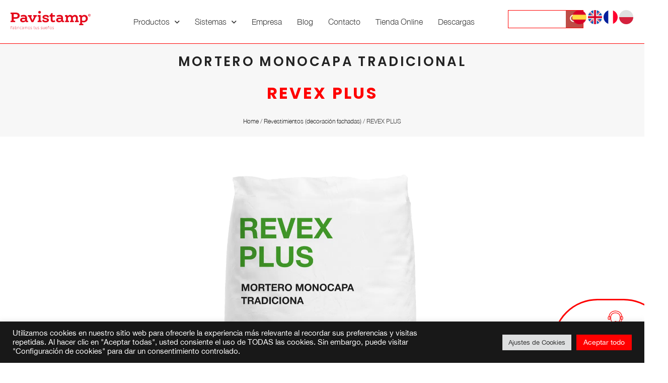

--- FILE ---
content_type: text/html; charset=UTF-8
request_url: https://pavistamp.com/revestimientos-decoracion-fachadas/revex-plus/
body_size: 46643
content:
<!DOCTYPE html>
<html lang="es-ES">
<head>
	<meta charset="UTF-8">
<script type="text/javascript">
/* <![CDATA[ */
var gform;gform||(document.addEventListener("gform_main_scripts_loaded",function(){gform.scriptsLoaded=!0}),document.addEventListener("gform/theme/scripts_loaded",function(){gform.themeScriptsLoaded=!0}),window.addEventListener("DOMContentLoaded",function(){gform.domLoaded=!0}),gform={domLoaded:!1,scriptsLoaded:!1,themeScriptsLoaded:!1,isFormEditor:()=>"function"==typeof InitializeEditor,callIfLoaded:function(o){return!(!gform.domLoaded||!gform.scriptsLoaded||!gform.themeScriptsLoaded&&!gform.isFormEditor()||(gform.isFormEditor()&&console.warn("The use of gform.initializeOnLoaded() is deprecated in the form editor context and will be removed in Gravity Forms 3.1."),o(),0))},initializeOnLoaded:function(o){gform.callIfLoaded(o)||(document.addEventListener("gform_main_scripts_loaded",()=>{gform.scriptsLoaded=!0,gform.callIfLoaded(o)}),document.addEventListener("gform/theme/scripts_loaded",()=>{gform.themeScriptsLoaded=!0,gform.callIfLoaded(o)}),window.addEventListener("DOMContentLoaded",()=>{gform.domLoaded=!0,gform.callIfLoaded(o)}))},hooks:{action:{},filter:{}},addAction:function(o,r,e,t){gform.addHook("action",o,r,e,t)},addFilter:function(o,r,e,t){gform.addHook("filter",o,r,e,t)},doAction:function(o){gform.doHook("action",o,arguments)},applyFilters:function(o){return gform.doHook("filter",o,arguments)},removeAction:function(o,r){gform.removeHook("action",o,r)},removeFilter:function(o,r,e){gform.removeHook("filter",o,r,e)},addHook:function(o,r,e,t,n){null==gform.hooks[o][r]&&(gform.hooks[o][r]=[]);var d=gform.hooks[o][r];null==n&&(n=r+"_"+d.length),gform.hooks[o][r].push({tag:n,callable:e,priority:t=null==t?10:t})},doHook:function(r,o,e){var t;if(e=Array.prototype.slice.call(e,1),null!=gform.hooks[r][o]&&((o=gform.hooks[r][o]).sort(function(o,r){return o.priority-r.priority}),o.forEach(function(o){"function"!=typeof(t=o.callable)&&(t=window[t]),"action"==r?t.apply(null,e):e[0]=t.apply(null,e)})),"filter"==r)return e[0]},removeHook:function(o,r,t,n){var e;null!=gform.hooks[o][r]&&(e=(e=gform.hooks[o][r]).filter(function(o,r,e){return!!(null!=n&&n!=o.tag||null!=t&&t!=o.priority)}),gform.hooks[o][r]=e)}});
/* ]]> */
</script>

	<meta name="viewport" content="width=device-width, initial-scale=1.0, viewport-fit=cover" />		<meta name='robots' content='index, follow, max-image-preview:large, max-snippet:-1, max-video-preview:-1' />
	<style>img:is([sizes="auto" i], [sizes^="auto," i]) { contain-intrinsic-size: 3000px 1500px }</style>
	<link rel="alternate" href="https://pavistamp.com/revestimientos-decoracion-fachadas/revex-plus/" hreflang="es" />
<link rel="alternate" href="https://pavistamp.com/en/coatings-facade-decoration/revex-plus/" hreflang="en" />
<link rel="alternate" href="https://pavistamp.com/fr/revetement-decoration-de-facade/revex-plus/" hreflang="fr" />

<!-- Google Tag Manager for WordPress by gtm4wp.com -->
<script data-cfasync="false" data-pagespeed-no-defer>
	var gtm4wp_datalayer_name = "dataLayer";
	var dataLayer = dataLayer || [];

	const gtm4wp_scrollerscript_debugmode         = false;
	const gtm4wp_scrollerscript_callbacktime      = 100;
	const gtm4wp_scrollerscript_readerlocation    = 150;
	const gtm4wp_scrollerscript_contentelementid  = "content";
	const gtm4wp_scrollerscript_scannertime       = 60;
</script>
<!-- End Google Tag Manager for WordPress by gtm4wp.com -->
	<!-- This site is optimized with the Yoast SEO plugin v26.7 - https://yoast.com/wordpress/plugins/seo/ -->
	<title>Mortero monocapa tradicional | REVEX PLUS - Pavistamp</title>
<link crossorigin data-rocket-preconnect href="https://www.gstatic.com" rel="preconnect">
<link crossorigin data-rocket-preconnect href="https://connect.facebook.net" rel="preconnect">
<link crossorigin data-rocket-preconnect href="https://www.google-analytics.com" rel="preconnect">
<link crossorigin data-rocket-preconnect href="https://www.googletagmanager.com" rel="preconnect">
<link crossorigin data-rocket-preconnect href="https://cdn.jsdelivr.net" rel="preconnect">
<link crossorigin data-rocket-preconnect href="https://fonts.googleapis.com" rel="preconnect">
<link crossorigin data-rocket-preconnect href="https://tracker.metricool.com" rel="preconnect">
<link crossorigin data-rocket-preconnect href="https://www.google.com" rel="preconnect"><link rel="preload" data-rocket-preload as="image" href="https://pavistamp.com/wp-content/uploads/2021/06/revex-plus.png.webp" fetchpriority="high">
	<meta name="description" content="Mortero monocapa tradicional .Descubre la amplia gama de productos de Pavistamp como el REVEX PLUS. ¡visita nuestra web para más información!" />
	<link rel="canonical" href="https://pavistamp.com/revestimientos-decoracion-fachadas/revex-plus/" />
	<meta property="og:locale" content="es_ES" />
	<meta property="og:locale:alternate" content="en_US" />
	<meta property="og:locale:alternate" content="fr_FR" />
	<meta property="og:type" content="article" />
	<meta property="og:title" content="Mortero monocapa tradicional | REVEX PLUS - Pavistamp" />
	<meta property="og:description" content="Mortero monocapa tradicional .Descubre la amplia gama de productos de Pavistamp como el REVEX PLUS. ¡visita nuestra web para más información!" />
	<meta property="og:url" content="https://pavistamp.com/revestimientos-decoracion-fachadas/revex-plus/" />
	<meta property="og:site_name" content="Pavistamp" />
	<meta property="article:modified_time" content="2025-11-07T12:36:12+00:00" />
	<meta property="og:image" content="https://pavistamp.com/wp-content/uploads/2021/06/revex-plus.png" />
	<meta property="og:image:width" content="883" />
	<meta property="og:image:height" content="1200" />
	<meta property="og:image:type" content="image/png" />
	<meta name="twitter:card" content="summary_large_image" />
	<meta name="twitter:label1" content="Tiempo de lectura" />
	<meta name="twitter:data1" content="1 minuto" />
	<script type="application/ld+json" class="yoast-schema-graph">{"@context":"https://schema.org","@graph":[{"@type":"WebPage","@id":"https://pavistamp.com/revestimientos-decoracion-fachadas/revex-plus/","url":"https://pavistamp.com/revestimientos-decoracion-fachadas/revex-plus/","name":"Mortero monocapa tradicional | REVEX PLUS - Pavistamp","isPartOf":{"@id":"https://pavistamp.com/#website"},"primaryImageOfPage":{"@id":"https://pavistamp.com/revestimientos-decoracion-fachadas/revex-plus/#primaryimage"},"image":{"@id":"https://pavistamp.com/revestimientos-decoracion-fachadas/revex-plus/#primaryimage"},"thumbnailUrl":"https://pavistamp.com/wp-content/uploads/2021/06/revex-plus.png","datePublished":"2021-06-29T18:23:20+00:00","dateModified":"2025-11-07T12:36:12+00:00","description":"Mortero monocapa tradicional .Descubre la amplia gama de productos de Pavistamp como el REVEX PLUS. ¡visita nuestra web para más información!","breadcrumb":{"@id":"https://pavistamp.com/revestimientos-decoracion-fachadas/revex-plus/#breadcrumb"},"inLanguage":"es","potentialAction":[{"@type":"ReadAction","target":["https://pavistamp.com/revestimientos-decoracion-fachadas/revex-plus/"]}]},{"@type":"ImageObject","inLanguage":"es","@id":"https://pavistamp.com/revestimientos-decoracion-fachadas/revex-plus/#primaryimage","url":"https://pavistamp.com/wp-content/uploads/2021/06/revex-plus.png","contentUrl":"https://pavistamp.com/wp-content/uploads/2021/06/revex-plus.png","width":883,"height":1200,"caption":"revex plus"},{"@type":"BreadcrumbList","@id":"https://pavistamp.com/revestimientos-decoracion-fachadas/revex-plus/#breadcrumb","itemListElement":[{"@type":"ListItem","position":1,"name":"Home","item":"https://pavistamp.com/"},{"@type":"ListItem","position":2,"name":"Revestimientos (decoración fachadas)","item":"https://pavistamp.com/revestimientos-decoracion-fachadas/"},{"@type":"ListItem","position":3,"name":"REVEX PLUS"}]},{"@type":"WebSite","@id":"https://pavistamp.com/#website","url":"https://pavistamp.com/","name":"Pavistamp","description":"","publisher":{"@id":"https://pavistamp.com/#organization"},"potentialAction":[{"@type":"SearchAction","target":{"@type":"EntryPoint","urlTemplate":"https://pavistamp.com/?s={search_term_string}"},"query-input":{"@type":"PropertyValueSpecification","valueRequired":true,"valueName":"search_term_string"}}],"inLanguage":"es"},{"@type":"Organization","@id":"https://pavistamp.com/#organization","name":"Pavistamp","url":"https://pavistamp.com/","logo":{"@type":"ImageObject","inLanguage":"es","@id":"https://pavistamp.com/#/schema/logo/image/","url":"https://pavistamp.com/wp-content/uploads/2023/11/logo-header-231127.png","contentUrl":"https://pavistamp.com/wp-content/uploads/2023/11/logo-header-231127.png","width":897,"height":242,"caption":"Pavistamp"},"image":{"@id":"https://pavistamp.com/#/schema/logo/image/"}}]}</script>
	<!-- / Yoast SEO plugin. -->


<link rel='dns-prefetch' href='//cdn.jsdelivr.net' />
<link rel='dns-prefetch' href='//www.google.com' />
<link rel='dns-prefetch' href='//fonts.googleapis.com' />
<link rel='dns-prefetch' href='//www.googletagmanager.com' />
<link rel="alternate" type="application/rss+xml" title="Pavistamp &raquo; Feed" href="https://pavistamp.com/feed/" />
<link rel="alternate" type="application/rss+xml" title="Pavistamp &raquo; Feed de los comentarios" href="https://pavistamp.com/comments/feed/" />
<link rel='stylesheet' id='parent-style-css' href='https://cdn.jsdelivr.net/npm/glider-js@1.7.7/glider.min.css?ver=6.8.3' type='text/css' media='all' />
<style id='wp-emoji-styles-inline-css' type='text/css'>

	img.wp-smiley, img.emoji {
		display: inline !important;
		border: none !important;
		box-shadow: none !important;
		height: 1em !important;
		width: 1em !important;
		margin: 0 0.07em !important;
		vertical-align: -0.1em !important;
		background: none !important;
		padding: 0 !important;
	}
</style>
<link rel='stylesheet' id='wp-block-library-css' href='https://pavistamp.com/wp-includes/css/dist/block-library/style.min.css?ver=6.8.3' type='text/css' media='all' />
<style id='classic-theme-styles-inline-css' type='text/css'>
/*! This file is auto-generated */
.wp-block-button__link{color:#fff;background-color:#32373c;border-radius:9999px;box-shadow:none;text-decoration:none;padding:calc(.667em + 2px) calc(1.333em + 2px);font-size:1.125em}.wp-block-file__button{background:#32373c;color:#fff;text-decoration:none}
</style>
<style id='global-styles-inline-css' type='text/css'>
:root{--wp--preset--aspect-ratio--square: 1;--wp--preset--aspect-ratio--4-3: 4/3;--wp--preset--aspect-ratio--3-4: 3/4;--wp--preset--aspect-ratio--3-2: 3/2;--wp--preset--aspect-ratio--2-3: 2/3;--wp--preset--aspect-ratio--16-9: 16/9;--wp--preset--aspect-ratio--9-16: 9/16;--wp--preset--color--black: #000000;--wp--preset--color--cyan-bluish-gray: #abb8c3;--wp--preset--color--white: #ffffff;--wp--preset--color--pale-pink: #f78da7;--wp--preset--color--vivid-red: #cf2e2e;--wp--preset--color--luminous-vivid-orange: #ff6900;--wp--preset--color--luminous-vivid-amber: #fcb900;--wp--preset--color--light-green-cyan: #7bdcb5;--wp--preset--color--vivid-green-cyan: #00d084;--wp--preset--color--pale-cyan-blue: #8ed1fc;--wp--preset--color--vivid-cyan-blue: #0693e3;--wp--preset--color--vivid-purple: #9b51e0;--wp--preset--gradient--vivid-cyan-blue-to-vivid-purple: linear-gradient(135deg,rgba(6,147,227,1) 0%,rgb(155,81,224) 100%);--wp--preset--gradient--light-green-cyan-to-vivid-green-cyan: linear-gradient(135deg,rgb(122,220,180) 0%,rgb(0,208,130) 100%);--wp--preset--gradient--luminous-vivid-amber-to-luminous-vivid-orange: linear-gradient(135deg,rgba(252,185,0,1) 0%,rgba(255,105,0,1) 100%);--wp--preset--gradient--luminous-vivid-orange-to-vivid-red: linear-gradient(135deg,rgba(255,105,0,1) 0%,rgb(207,46,46) 100%);--wp--preset--gradient--very-light-gray-to-cyan-bluish-gray: linear-gradient(135deg,rgb(238,238,238) 0%,rgb(169,184,195) 100%);--wp--preset--gradient--cool-to-warm-spectrum: linear-gradient(135deg,rgb(74,234,220) 0%,rgb(151,120,209) 20%,rgb(207,42,186) 40%,rgb(238,44,130) 60%,rgb(251,105,98) 80%,rgb(254,248,76) 100%);--wp--preset--gradient--blush-light-purple: linear-gradient(135deg,rgb(255,206,236) 0%,rgb(152,150,240) 100%);--wp--preset--gradient--blush-bordeaux: linear-gradient(135deg,rgb(254,205,165) 0%,rgb(254,45,45) 50%,rgb(107,0,62) 100%);--wp--preset--gradient--luminous-dusk: linear-gradient(135deg,rgb(255,203,112) 0%,rgb(199,81,192) 50%,rgb(65,88,208) 100%);--wp--preset--gradient--pale-ocean: linear-gradient(135deg,rgb(255,245,203) 0%,rgb(182,227,212) 50%,rgb(51,167,181) 100%);--wp--preset--gradient--electric-grass: linear-gradient(135deg,rgb(202,248,128) 0%,rgb(113,206,126) 100%);--wp--preset--gradient--midnight: linear-gradient(135deg,rgb(2,3,129) 0%,rgb(40,116,252) 100%);--wp--preset--font-size--small: 13px;--wp--preset--font-size--medium: 20px;--wp--preset--font-size--large: 36px;--wp--preset--font-size--x-large: 42px;--wp--preset--spacing--20: 0.44rem;--wp--preset--spacing--30: 0.67rem;--wp--preset--spacing--40: 1rem;--wp--preset--spacing--50: 1.5rem;--wp--preset--spacing--60: 2.25rem;--wp--preset--spacing--70: 3.38rem;--wp--preset--spacing--80: 5.06rem;--wp--preset--shadow--natural: 6px 6px 9px rgba(0, 0, 0, 0.2);--wp--preset--shadow--deep: 12px 12px 50px rgba(0, 0, 0, 0.4);--wp--preset--shadow--sharp: 6px 6px 0px rgba(0, 0, 0, 0.2);--wp--preset--shadow--outlined: 6px 6px 0px -3px rgba(255, 255, 255, 1), 6px 6px rgba(0, 0, 0, 1);--wp--preset--shadow--crisp: 6px 6px 0px rgba(0, 0, 0, 1);}:where(.is-layout-flex){gap: 0.5em;}:where(.is-layout-grid){gap: 0.5em;}body .is-layout-flex{display: flex;}.is-layout-flex{flex-wrap: wrap;align-items: center;}.is-layout-flex > :is(*, div){margin: 0;}body .is-layout-grid{display: grid;}.is-layout-grid > :is(*, div){margin: 0;}:where(.wp-block-columns.is-layout-flex){gap: 2em;}:where(.wp-block-columns.is-layout-grid){gap: 2em;}:where(.wp-block-post-template.is-layout-flex){gap: 1.25em;}:where(.wp-block-post-template.is-layout-grid){gap: 1.25em;}.has-black-color{color: var(--wp--preset--color--black) !important;}.has-cyan-bluish-gray-color{color: var(--wp--preset--color--cyan-bluish-gray) !important;}.has-white-color{color: var(--wp--preset--color--white) !important;}.has-pale-pink-color{color: var(--wp--preset--color--pale-pink) !important;}.has-vivid-red-color{color: var(--wp--preset--color--vivid-red) !important;}.has-luminous-vivid-orange-color{color: var(--wp--preset--color--luminous-vivid-orange) !important;}.has-luminous-vivid-amber-color{color: var(--wp--preset--color--luminous-vivid-amber) !important;}.has-light-green-cyan-color{color: var(--wp--preset--color--light-green-cyan) !important;}.has-vivid-green-cyan-color{color: var(--wp--preset--color--vivid-green-cyan) !important;}.has-pale-cyan-blue-color{color: var(--wp--preset--color--pale-cyan-blue) !important;}.has-vivid-cyan-blue-color{color: var(--wp--preset--color--vivid-cyan-blue) !important;}.has-vivid-purple-color{color: var(--wp--preset--color--vivid-purple) !important;}.has-black-background-color{background-color: var(--wp--preset--color--black) !important;}.has-cyan-bluish-gray-background-color{background-color: var(--wp--preset--color--cyan-bluish-gray) !important;}.has-white-background-color{background-color: var(--wp--preset--color--white) !important;}.has-pale-pink-background-color{background-color: var(--wp--preset--color--pale-pink) !important;}.has-vivid-red-background-color{background-color: var(--wp--preset--color--vivid-red) !important;}.has-luminous-vivid-orange-background-color{background-color: var(--wp--preset--color--luminous-vivid-orange) !important;}.has-luminous-vivid-amber-background-color{background-color: var(--wp--preset--color--luminous-vivid-amber) !important;}.has-light-green-cyan-background-color{background-color: var(--wp--preset--color--light-green-cyan) !important;}.has-vivid-green-cyan-background-color{background-color: var(--wp--preset--color--vivid-green-cyan) !important;}.has-pale-cyan-blue-background-color{background-color: var(--wp--preset--color--pale-cyan-blue) !important;}.has-vivid-cyan-blue-background-color{background-color: var(--wp--preset--color--vivid-cyan-blue) !important;}.has-vivid-purple-background-color{background-color: var(--wp--preset--color--vivid-purple) !important;}.has-black-border-color{border-color: var(--wp--preset--color--black) !important;}.has-cyan-bluish-gray-border-color{border-color: var(--wp--preset--color--cyan-bluish-gray) !important;}.has-white-border-color{border-color: var(--wp--preset--color--white) !important;}.has-pale-pink-border-color{border-color: var(--wp--preset--color--pale-pink) !important;}.has-vivid-red-border-color{border-color: var(--wp--preset--color--vivid-red) !important;}.has-luminous-vivid-orange-border-color{border-color: var(--wp--preset--color--luminous-vivid-orange) !important;}.has-luminous-vivid-amber-border-color{border-color: var(--wp--preset--color--luminous-vivid-amber) !important;}.has-light-green-cyan-border-color{border-color: var(--wp--preset--color--light-green-cyan) !important;}.has-vivid-green-cyan-border-color{border-color: var(--wp--preset--color--vivid-green-cyan) !important;}.has-pale-cyan-blue-border-color{border-color: var(--wp--preset--color--pale-cyan-blue) !important;}.has-vivid-cyan-blue-border-color{border-color: var(--wp--preset--color--vivid-cyan-blue) !important;}.has-vivid-purple-border-color{border-color: var(--wp--preset--color--vivid-purple) !important;}.has-vivid-cyan-blue-to-vivid-purple-gradient-background{background: var(--wp--preset--gradient--vivid-cyan-blue-to-vivid-purple) !important;}.has-light-green-cyan-to-vivid-green-cyan-gradient-background{background: var(--wp--preset--gradient--light-green-cyan-to-vivid-green-cyan) !important;}.has-luminous-vivid-amber-to-luminous-vivid-orange-gradient-background{background: var(--wp--preset--gradient--luminous-vivid-amber-to-luminous-vivid-orange) !important;}.has-luminous-vivid-orange-to-vivid-red-gradient-background{background: var(--wp--preset--gradient--luminous-vivid-orange-to-vivid-red) !important;}.has-very-light-gray-to-cyan-bluish-gray-gradient-background{background: var(--wp--preset--gradient--very-light-gray-to-cyan-bluish-gray) !important;}.has-cool-to-warm-spectrum-gradient-background{background: var(--wp--preset--gradient--cool-to-warm-spectrum) !important;}.has-blush-light-purple-gradient-background{background: var(--wp--preset--gradient--blush-light-purple) !important;}.has-blush-bordeaux-gradient-background{background: var(--wp--preset--gradient--blush-bordeaux) !important;}.has-luminous-dusk-gradient-background{background: var(--wp--preset--gradient--luminous-dusk) !important;}.has-pale-ocean-gradient-background{background: var(--wp--preset--gradient--pale-ocean) !important;}.has-electric-grass-gradient-background{background: var(--wp--preset--gradient--electric-grass) !important;}.has-midnight-gradient-background{background: var(--wp--preset--gradient--midnight) !important;}.has-small-font-size{font-size: var(--wp--preset--font-size--small) !important;}.has-medium-font-size{font-size: var(--wp--preset--font-size--medium) !important;}.has-large-font-size{font-size: var(--wp--preset--font-size--large) !important;}.has-x-large-font-size{font-size: var(--wp--preset--font-size--x-large) !important;}
:where(.wp-block-post-template.is-layout-flex){gap: 1.25em;}:where(.wp-block-post-template.is-layout-grid){gap: 1.25em;}
:where(.wp-block-columns.is-layout-flex){gap: 2em;}:where(.wp-block-columns.is-layout-grid){gap: 2em;}
:root :where(.wp-block-pullquote){font-size: 1.5em;line-height: 1.6;}
</style>
<link rel='stylesheet' id='cookie-law-info-css' href='https://pavistamp.com/wp-content/plugins/cookie-law-info/legacy/public/css/cookie-law-info-public.css?ver=3.3.9.1' type='text/css' media='all' />
<link rel='stylesheet' id='cookie-law-info-gdpr-css' href='https://pavistamp.com/wp-content/plugins/cookie-law-info/legacy/public/css/cookie-law-info-gdpr.css?ver=3.3.9.1' type='text/css' media='all' />
<link rel='stylesheet' id='arkhitekton-main-style-css' href='https://pavistamp.com/wp-content/themes/arkhitekton/assets/styles/arkhitekton.css?ver=1.0.0' type='text/css' media='all' />
<link rel='stylesheet' id='magnific-popup-css' href='https://pavistamp.com/wp-content/themes/arkhitekton/assets/styles/magnific-popup.css?ver=1.0.0' type='text/css' media='all' />
<link rel='stylesheet' id='owl-carousel-css' href='https://pavistamp.com/wp-content/themes/arkhitekton/assets/styles/owl.carousel.min.css?ver=1.0.0' type='text/css' media='all' />
<link rel='stylesheet' id='perfect-scrollbar-css' href='https://pavistamp.com/wp-content/themes/arkhitekton/assets/styles/perfect-scrollbar.css?ver=1.0.0' type='text/css' media='all' />
<link rel='stylesheet' id='arkhitekton-wp-style-css' href='https://pavistamp.com/wp-content/themes/arkhitekton-child/style.css?ver=6.8.3' type='text/css' media='all' />
<link rel='stylesheet' id='arkhitekton-fonts-css' href='//fonts.googleapis.com/css?family=Poppins%3A300%2C400%2C400i%2C500%2C600&#038;ver=1.0.0' type='text/css' media='all' />
<link rel='stylesheet' id='elementor-frontend-css' href='https://pavistamp.com/wp-content/plugins/elementor/assets/css/frontend.min.css?ver=3.34.1' type='text/css' media='all' />
<link rel='stylesheet' id='widget-image-css' href='https://pavistamp.com/wp-content/plugins/elementor/assets/css/widget-image.min.css?ver=3.34.1' type='text/css' media='all' />
<link rel='stylesheet' id='widget-nav-menu-css' href='https://pavistamp.com/wp-content/plugins/pro-elements/assets/css/widget-nav-menu.min.css?ver=3.34.0' type='text/css' media='all' />
<link rel='stylesheet' id='widget-heading-css' href='https://pavistamp.com/wp-content/plugins/elementor/assets/css/widget-heading.min.css?ver=3.34.1' type='text/css' media='all' />
<link rel='stylesheet' id='widget-icon-list-css' href='https://pavistamp.com/wp-content/plugins/elementor/assets/css/widget-icon-list.min.css?ver=3.34.1' type='text/css' media='all' />
<link rel='stylesheet' id='widget-nested-accordion-css' href='https://pavistamp.com/wp-content/plugins/elementor/assets/css/widget-nested-accordion.min.css?ver=3.34.1' type='text/css' media='all' />
<link rel='stylesheet' id='widget-social-icons-css' href='https://pavistamp.com/wp-content/plugins/elementor/assets/css/widget-social-icons.min.css?ver=3.34.1' type='text/css' media='all' />
<link rel='stylesheet' id='e-apple-webkit-css' href='https://pavistamp.com/wp-content/plugins/elementor/assets/css/conditionals/apple-webkit.min.css?ver=3.34.1' type='text/css' media='all' />
<link rel='stylesheet' id='widget-menu-anchor-css' href='https://pavistamp.com/wp-content/plugins/elementor/assets/css/widget-menu-anchor.min.css?ver=3.34.1' type='text/css' media='all' />
<link rel='stylesheet' id='elementor-icons-css' href='https://pavistamp.com/wp-content/plugins/elementor/assets/lib/eicons/css/elementor-icons.min.css?ver=5.45.0' type='text/css' media='all' />
<link rel='stylesheet' id='elementor-post-6-css' href='https://pavistamp.com/wp-content/uploads/elementor/css/post-6.css?ver=1768386256' type='text/css' media='all' />
<link rel='stylesheet' id='elementor-post-13618-css' href='https://pavistamp.com/wp-content/uploads/elementor/css/post-13618.css?ver=1768386256' type='text/css' media='all' />
<link rel='stylesheet' id='elementor-post-15085-css' href='https://pavistamp.com/wp-content/uploads/elementor/css/post-15085.css?ver=1768386265' type='text/css' media='all' />
<link rel='stylesheet' id='child-style-css' href='https://pavistamp.com/wp-content/themes/arkhitekton-child/style.css?ver=6.8.3' type='text/css' media='all' />
<link rel='stylesheet' id='elementor-gf-poppins-css' href='https://fonts.googleapis.com/css?family=Poppins:100,100italic,200,200italic,300,300italic,400,400italic,500,500italic,600,600italic,700,700italic,800,800italic,900,900italic&#038;display=auto' type='text/css' media='all' />
<link rel='stylesheet' id='elementor-icons-shared-0-css' href='https://pavistamp.com/wp-content/plugins/elementor/assets/lib/font-awesome/css/fontawesome.min.css?ver=5.15.3' type='text/css' media='all' />
<link rel='stylesheet' id='elementor-icons-fa-solid-css' href='https://pavistamp.com/wp-content/plugins/elementor/assets/lib/font-awesome/css/solid.min.css?ver=5.15.3' type='text/css' media='all' />
<link rel='stylesheet' id='elementor-icons-fa-brands-css' href='https://pavistamp.com/wp-content/plugins/elementor/assets/lib/font-awesome/css/brands.min.css?ver=5.15.3' type='text/css' media='all' />
<script type="text/javascript" src="https://pavistamp.com/wp-includes/js/jquery/jquery.min.js?ver=3.7.1" id="jquery-core-js"></script>
<script type="text/javascript" src="https://pavistamp.com/wp-includes/js/jquery/jquery-migrate.min.js?ver=3.4.1" id="jquery-migrate-js"></script>
<script type="text/javascript" id="cookie-law-info-js-extra">
/* <![CDATA[ */
var Cli_Data = {"nn_cookie_ids":[],"cookielist":[],"non_necessary_cookies":[],"ccpaEnabled":"","ccpaRegionBased":"","ccpaBarEnabled":"","strictlyEnabled":["necessary","obligatoire"],"ccpaType":"gdpr","js_blocking":"1","custom_integration":"","triggerDomRefresh":"","secure_cookies":""};
var cli_cookiebar_settings = {"animate_speed_hide":"500","animate_speed_show":"500","background":"#181818","border":"#b1a6a6c2","border_on":"","button_1_button_colour":"#61a229","button_1_button_hover":"#4e8221","button_1_link_colour":"#fff","button_1_as_button":"1","button_1_new_win":"","button_2_button_colour":"#333","button_2_button_hover":"#292929","button_2_link_colour":"#444","button_2_as_button":"","button_2_hidebar":"","button_3_button_colour":"#dedfe0","button_3_button_hover":"#b2b2b3","button_3_link_colour":"#333333","button_3_as_button":"1","button_3_new_win":"","button_4_button_colour":"#dedfe0","button_4_button_hover":"#b2b2b3","button_4_link_colour":"#333333","button_4_as_button":"1","button_7_button_colour":"#ff0000","button_7_button_hover":"#cc0000","button_7_link_colour":"#fff","button_7_as_button":"1","button_7_new_win":"","font_family":"inherit","header_fix":"","notify_animate_hide":"1","notify_animate_show":"","notify_div_id":"#cookie-law-info-bar","notify_position_horizontal":"right","notify_position_vertical":"bottom","scroll_close":"1","scroll_close_reload":"","accept_close_reload":"","reject_close_reload":"","showagain_tab":"","showagain_background":"#fff","showagain_border":"#000","showagain_div_id":"#cookie-law-info-again","showagain_x_position":"100px","text":"#ffffff","show_once_yn":"1","show_once":"10000","logging_on":"","as_popup":"","popup_overlay":"1","bar_heading_text":"","cookie_bar_as":"banner","popup_showagain_position":"bottom-right","widget_position":"left"};
var log_object = {"ajax_url":"https:\/\/pavistamp.com\/wp-admin\/admin-ajax.php"};
/* ]]> */
</script>
<script type="text/javascript" src="https://pavistamp.com/wp-content/plugins/cookie-law-info/legacy/public/js/cookie-law-info-public.js?ver=3.3.9.1" id="cookie-law-info-js"></script>
<script type="text/javascript" src="https://pavistamp.com/wp-content/plugins/duracelltomi-google-tag-manager/dist/js/analytics-talk-content-tracking.js?ver=1.22.3" id="gtm4wp-scroll-tracking-js"></script>
<link rel="https://api.w.org/" href="https://pavistamp.com/wp-json/" /><link rel="alternate" title="JSON" type="application/json" href="https://pavistamp.com/wp-json/wp/v2/productos/1600" /><link rel="EditURI" type="application/rsd+xml" title="RSD" href="https://pavistamp.com/xmlrpc.php?rsd" />
<meta name="generator" content="WordPress 6.8.3" />
<link rel='shortlink' href='https://pavistamp.com/?p=1600' />
<link rel="alternate" title="oEmbed (JSON)" type="application/json+oembed" href="https://pavistamp.com/wp-json/oembed/1.0/embed?url=https%3A%2F%2Fpavistamp.com%2Frevestimientos-decoracion-fachadas%2Frevex-plus%2F" />
<link rel="alternate" title="oEmbed (XML)" type="text/xml+oembed" href="https://pavistamp.com/wp-json/oembed/1.0/embed?url=https%3A%2F%2Fpavistamp.com%2Frevestimientos-decoracion-fachadas%2Frevex-plus%2F&#038;format=xml" />
<meta name="generator" content="Site Kit by Google 1.168.0" />
<!-- Google Tag Manager for WordPress by gtm4wp.com -->
<!-- GTM Container placement set to automatic -->
<script data-cfasync="false" data-pagespeed-no-defer type="text/javascript">
	var dataLayer_content = {"visitorLoginState":"logged-out","visitorType":"visitor-logged-out","visitorEmail":"","visitorEmailHash":"","visitorRegistrationDate":"","visitorUsername":"","visitorIP":"5.196.23.60","pageTitle":"Mortero monocapa tradicional | REVEX PLUS - Pavistamp","pagePostType":"productos","pagePostType2":"single-productos","pagePostAuthorID":7,"pagePostAuthor":"Adrian","pagePostDate":"junio 29, 2021","pagePostDateYear":2021,"pagePostDateMonth":6,"pagePostDateDay":29,"pagePostDateDayName":"martes","pagePostDateHour":18,"pagePostDateMinute":23,"pagePostDateIso":"2021-06-29T18:23:20+02:00","pagePostDateUnix":1624991000,"pagePostTerms":{"language":["Español"],"post_translations":["pll_611ba8a0d0f61"],"categorias_productos":["Revestimientos (decoración fachadas)"],"meta":{"product_image":1798,"productos_relacionados":"a:5:{i:0;s:4:\"1471\";i:1;s:4:\"1606\";i:2;s:4:\"1650\";i:3;s:4:\"1651\";i:4;s:4:\"1653\";}","product_video":"","categoria":"Autonivelantes","tecnologia":"","aplicacion":"Interior","area_de_aplicacion":"","sistema":"","base":"","caracteristicas":""}},"browserName":"","browserVersion":"","browserEngineName":"","browserEngineVersion":"","osName":"","osVersion":"","deviceType":"","deviceManufacturer":"","deviceModel":"","postCountOnPage":1,"postCountTotal":1,"postID":1600,"postFormat":"standard"};
	dataLayer.push( dataLayer_content );
</script>
<script data-cfasync="false" data-pagespeed-no-defer type="text/javascript">
(function(w,d,s,l,i){w[l]=w[l]||[];w[l].push({'gtm.start':
new Date().getTime(),event:'gtm.js'});var f=d.getElementsByTagName(s)[0],
j=d.createElement(s),dl=l!='dataLayer'?'&l='+l:'';j.async=true;j.src=
'//www.googletagmanager.com/gtm.js?id='+i+dl;f.parentNode.insertBefore(j,f);
})(window,document,'script','dataLayer','GTM-K6K26V4');
</script>
<!-- End Google Tag Manager for WordPress by gtm4wp.com --><meta name="generator" content="Elementor 3.34.1; features: additional_custom_breakpoints; settings: css_print_method-external, google_font-enabled, font_display-auto">
<!-- Google tag (gtag.js) -->
<script async src="https://www.googletagmanager.com/gtag/js?id=G-38LV8TJE63"></script>
<script>
  window.dataLayer = window.dataLayer || [];
  function gtag(){dataLayer.push(arguments);}
  gtag('js', new Date());

  gtag('config', 'G-38LV8TJE63');
</script>
<style type="text/css">.recentcomments a{display:inline !important;padding:0 !important;margin:0 !important;}</style>			<style>
				.e-con.e-parent:nth-of-type(n+4):not(.e-lazyloaded):not(.e-no-lazyload),
				.e-con.e-parent:nth-of-type(n+4):not(.e-lazyloaded):not(.e-no-lazyload) * {
					background-image: none !important;
				}
				@media screen and (max-height: 1024px) {
					.e-con.e-parent:nth-of-type(n+3):not(.e-lazyloaded):not(.e-no-lazyload),
					.e-con.e-parent:nth-of-type(n+3):not(.e-lazyloaded):not(.e-no-lazyload) * {
						background-image: none !important;
					}
				}
				@media screen and (max-height: 640px) {
					.e-con.e-parent:nth-of-type(n+2):not(.e-lazyloaded):not(.e-no-lazyload),
					.e-con.e-parent:nth-of-type(n+2):not(.e-lazyloaded):not(.e-no-lazyload) * {
						background-image: none !important;
					}
				}
			</style>
			<meta name="redi-version" content="1.2.7" /><link rel="icon" href="https://pavistamp.com/wp-content/uploads/2021/08/favicon-pavistamp.png" sizes="32x32" />
<link rel="icon" href="https://pavistamp.com/wp-content/uploads/2021/08/favicon-pavistamp.png" sizes="192x192" />
<link rel="apple-touch-icon" href="https://pavistamp.com/wp-content/uploads/2021/08/favicon-pavistamp.png" />
<meta name="msapplication-TileImage" content="https://pavistamp.com/wp-content/uploads/2021/08/favicon-pavistamp.png" />
		<style type="text/css" id="wp-custom-css">
			div.asp_w.ajaxsearchpro.asp_non_compact {
    min-width: 100px !IMPORTANT;
	max-width:150px !important;
}

#ajaxsearchpro1_1, div.asp_m.asp_m_1 {width:150px !important;
color:black !important;}

div.asp_w.ajaxsearchpro.asp_non_compact {
  min-width: 100px;
  max-width: 100px;
}

.single-post .wp-block-image>figure {margin:auto}

 .l-primary-header--default-height {height:110px !important}

@media (max-width: 425px) {
    .product-content .product-img>img {
        height: 100% !important;
    }
}
#ajaxsearchpro1_1 .probox .proinput input.orig, #ajaxsearchpro1_2 .probox .proinput input.orig, div.asp_m.asp_m_1 .probox .proinput input.orig {color:black !important}

.lang-item{display:inline !important}

.facetwp-counter {
  display: none !important;
}
.elementor-location-header {
  z-index: 9999 !important;
  position: relative !important;
}

body .elementor-section {
  z-index: 1 !important;
  position: relative;
}
/* Asegura que el contenedor del header permita superposición */
.elementor-location-header,
.elementor-element-9b9cd0e,
.elementor-element-04f62b2 {
    overflow: visible !important;
    z-index: 1000 !important;
}

/* Forzar que el menú tenga posición relativa para anclar submenús absolutos */
.elementor-nav-menu {
    position: relative !important;
    z-index: 1000;
}

/* Submenús deben estar en absolute y sobre el contenido */
.elementor-nav-menu--dropdown {
    position: absolute !important;
    z-index: 9999 !important;
    top: 100% !important;
    left: 0;
    background-color: #fff;
    box-shadow: 0 5px 20px rgba(0,0,0,0.1);
}

/* Asegura que las entradas del submenú tengan buena visualización */
.elementor-nav-menu--dropdown li {
    white-space: nowrap;
}

/* Prevenir que los menús queden ocultos si hay padding en contenedores */
.elementor-element {
    overflow: visible !important;
}


.e-n-tabs-heading .e-n-tab-title {
    flex: 0 0 200px !important; /* Cambia 150px por el ancho deseado */
    max-width: 200px !important;
    width: 150px !important;
    justify-content: center;
    text-align: center;
}
.titulo-selector {font-size:20px !important}

.product-img img{max-width:500px !important}		</style>
		<link rel="stylesheet" id="asp-basic" href="https://pavistamp.com/wp-content/cache/asp/style.basic-ho-is-po-no-da-se-co-au-se-is.css?mq=Nn07nK" media="all" /><style id='asp-instance-1'>div[id*='ajaxsearchpro1_'] div.asp_loader,div[id*='ajaxsearchpro1_'] div.asp_loader *{box-sizing:border-box !important;margin:0;padding:0;box-shadow:none}div[id*='ajaxsearchpro1_'] div.asp_loader{box-sizing:border-box;display:flex;flex:0 1 auto;flex-direction:column;flex-grow:0;flex-shrink:0;flex-basis:28px;max-width:100%;max-height:100%;align-items:center;justify-content:center}div[id*='ajaxsearchpro1_'] div.asp_loader-inner{width:100%;margin:0 auto;text-align:center;height:100%}@-webkit-keyframes rotate-simple{0%{-webkit-transform:rotate(0deg);transform:rotate(0deg)}50%{-webkit-transform:rotate(180deg);transform:rotate(180deg)}100%{-webkit-transform:rotate(360deg);transform:rotate(360deg)}}@keyframes rotate-simple{0%{-webkit-transform:rotate(0deg);transform:rotate(0deg)}50%{-webkit-transform:rotate(180deg);transform:rotate(180deg)}100%{-webkit-transform:rotate(360deg);transform:rotate(360deg)}}div[id*='ajaxsearchpro1_'] div.asp_simple-circle{margin:0;height:100%;width:100%;animation:rotate-simple 0.8s infinite linear;-webkit-animation:rotate-simple 0.8s infinite linear;border:4px solid rgb(255,255,255);border-right-color:transparent;border-radius:50%;box-sizing:border-box}div[id*='ajaxsearchprores1_'] .asp_res_loader div.asp_loader,div[id*='ajaxsearchprores1_'] .asp_res_loader div.asp_loader *{box-sizing:border-box !important;margin:0;padding:0;box-shadow:none}div[id*='ajaxsearchprores1_'] .asp_res_loader div.asp_loader{box-sizing:border-box;display:flex;flex:0 1 auto;flex-direction:column;flex-grow:0;flex-shrink:0;flex-basis:28px;max-width:100%;max-height:100%;align-items:center;justify-content:center}div[id*='ajaxsearchprores1_'] .asp_res_loader div.asp_loader-inner{width:100%;margin:0 auto;text-align:center;height:100%}@-webkit-keyframes rotate-simple{0%{-webkit-transform:rotate(0deg);transform:rotate(0deg)}50%{-webkit-transform:rotate(180deg);transform:rotate(180deg)}100%{-webkit-transform:rotate(360deg);transform:rotate(360deg)}}@keyframes rotate-simple{0%{-webkit-transform:rotate(0deg);transform:rotate(0deg)}50%{-webkit-transform:rotate(180deg);transform:rotate(180deg)}100%{-webkit-transform:rotate(360deg);transform:rotate(360deg)}}div[id*='ajaxsearchprores1_'] .asp_res_loader div.asp_simple-circle{margin:0;height:100%;width:100%;animation:rotate-simple 0.8s infinite linear;-webkit-animation:rotate-simple 0.8s infinite linear;border:4px solid rgb(255,255,255);border-right-color:transparent;border-radius:50%;box-sizing:border-box}#ajaxsearchpro1_1 div.asp_loader,#ajaxsearchpro1_2 div.asp_loader,#ajaxsearchpro1_1 div.asp_loader *,#ajaxsearchpro1_2 div.asp_loader *{box-sizing:border-box !important;margin:0;padding:0;box-shadow:none}#ajaxsearchpro1_1 div.asp_loader,#ajaxsearchpro1_2 div.asp_loader{box-sizing:border-box;display:flex;flex:0 1 auto;flex-direction:column;flex-grow:0;flex-shrink:0;flex-basis:28px;max-width:100%;max-height:100%;align-items:center;justify-content:center}#ajaxsearchpro1_1 div.asp_loader-inner,#ajaxsearchpro1_2 div.asp_loader-inner{width:100%;margin:0 auto;text-align:center;height:100%}@-webkit-keyframes rotate-simple{0%{-webkit-transform:rotate(0deg);transform:rotate(0deg)}50%{-webkit-transform:rotate(180deg);transform:rotate(180deg)}100%{-webkit-transform:rotate(360deg);transform:rotate(360deg)}}@keyframes rotate-simple{0%{-webkit-transform:rotate(0deg);transform:rotate(0deg)}50%{-webkit-transform:rotate(180deg);transform:rotate(180deg)}100%{-webkit-transform:rotate(360deg);transform:rotate(360deg)}}#ajaxsearchpro1_1 div.asp_simple-circle,#ajaxsearchpro1_2 div.asp_simple-circle{margin:0;height:100%;width:100%;animation:rotate-simple 0.8s infinite linear;-webkit-animation:rotate-simple 0.8s infinite linear;border:4px solid rgb(255,255,255);border-right-color:transparent;border-radius:50%;box-sizing:border-box}@-webkit-keyframes asp_an_fadeInDown{0%{opacity:0;-webkit-transform:translateY(-20px)}100%{opacity:1;-webkit-transform:translateY(0)}}@keyframes asp_an_fadeInDown{0%{opacity:0;transform:translateY(-20px)}100%{opacity:1;transform:translateY(0)}}.asp_an_fadeInDown{-webkit-animation-name:asp_an_fadeInDown;animation-name:asp_an_fadeInDown}div.asp_r.asp_r_1,div.asp_r.asp_r_1 *,div.asp_m.asp_m_1,div.asp_m.asp_m_1 *,div.asp_s.asp_s_1,div.asp_s.asp_s_1 *{-webkit-box-sizing:content-box;-moz-box-sizing:content-box;-ms-box-sizing:content-box;-o-box-sizing:content-box;box-sizing:content-box;border:0;border-radius:0;text-transform:none;text-shadow:none;box-shadow:none;text-decoration:none;text-align:left;letter-spacing:normal}div.asp_r.asp_r_1,div.asp_m.asp_m_1,div.asp_s.asp_s_1{-webkit-box-sizing:border-box;-moz-box-sizing:border-box;-ms-box-sizing:border-box;-o-box-sizing:border-box;box-sizing:border-box}div.asp_r.asp_r_1,div.asp_r.asp_r_1 *,div.asp_m.asp_m_1,div.asp_m.asp_m_1 *,div.asp_s.asp_s_1,div.asp_s.asp_s_1 *{padding:0;margin:0}.wpdreams_clear{clear:both}.asp_w_container_1{width:80%}#ajaxsearchpro1_1,#ajaxsearchpro1_2,div.asp_m.asp_m_1{width:100%;height:auto;max-height:none;border-radius:5px;background:#d1eaff;margin-top:0;margin-bottom:0;background:transparent;overflow:hidden;border:1px solid rgb(255,0,0);border-radius:0;box-shadow:none}@media only screen and (min-width:641px) and (max-width:1024px){.asp_w_container_1{width:100%}div.asp_main_container.asp_w+[id*=asp-try-1]{width:100%}}@media only screen and (max-width:640px){.asp_w_container_1{width:100%}div.asp_main_container.asp_w+[id*=asp-try-1]{width:100%}}#ajaxsearchpro1_1 .probox,#ajaxsearchpro1_2 .probox,div.asp_m.asp_m_1 .probox{margin:0;height:34px;background:transparent;border:0 solid rgb(104,174,199);border-radius:0;box-shadow:none}p[id*=asp-try-1]{color:rgb(85,85,85) !important;display:block}div.asp_main_container+[id*=asp-try-1]{width:80%}p[id*=asp-try-1] a{color:rgb(255,181,86) !important}p[id*=asp-try-1] a:after{color:rgb(85,85,85) !important;display:inline;content:','}p[id*=asp-try-1] a:last-child:after{display:none}#ajaxsearchpro1_1 .probox .proinput,#ajaxsearchpro1_2 .probox .proinput,div.asp_m.asp_m_1 .probox .proinput{font-weight:normal;font-family:"Open Sans";color:rgb(255,255,255);font-size:12px;line-height:15px;text-shadow:none;line-height:normal;flex-grow:1;order:5;-webkit-flex-grow:1;-webkit-order:5}#ajaxsearchpro1_1 .probox .proinput input.orig,#ajaxsearchpro1_2 .probox .proinput input.orig,div.asp_m.asp_m_1 .probox .proinput input.orig{font-weight:normal;font-family:"Open Sans";color:rgb(255,255,255);font-size:12px;line-height:15px;text-shadow:none;line-height:normal;border:0;box-shadow:none;height:34px;position:relative;z-index:2;padding:0 !important;padding-top:2px !important;margin:-1px 0 0 -4px !important;width:100%;background:transparent !important}#ajaxsearchpro1_1 .probox .proinput input.autocomplete,#ajaxsearchpro1_2 .probox .proinput input.autocomplete,div.asp_m.asp_m_1 .probox .proinput input.autocomplete{font-weight:normal;font-family:"Open Sans";color:rgb(255,255,255);font-size:12px;line-height:15px;text-shadow:none;line-height:normal;opacity:0.25;height:34px;display:block;position:relative;z-index:1;padding:0 !important;margin:-1px 0 0 -4px !important;margin-top:-34px !important;width:100%;background:transparent !important}.rtl #ajaxsearchpro1_1 .probox .proinput input.orig,.rtl #ajaxsearchpro1_2 .probox .proinput input.orig,.rtl #ajaxsearchpro1_1 .probox .proinput input.autocomplete,.rtl #ajaxsearchpro1_2 .probox .proinput input.autocomplete,.rtl div.asp_m.asp_m_1 .probox .proinput input.orig,.rtl div.asp_m.asp_m_1 .probox .proinput input.autocomplete{font-weight:normal;font-family:"Open Sans";color:rgb(255,255,255);font-size:12px;line-height:15px;text-shadow:none;line-height:normal;direction:rtl;text-align:right}.rtl #ajaxsearchpro1_1 .probox .proinput,.rtl #ajaxsearchpro1_2 .probox .proinput,.rtl div.asp_m.asp_m_1 .probox .proinput{margin-right:2px}.rtl #ajaxsearchpro1_1 .probox .proloading,.rtl #ajaxsearchpro1_1 .probox .proclose,.rtl #ajaxsearchpro1_2 .probox .proloading,.rtl #ajaxsearchpro1_2 .probox .proclose,.rtl div.asp_m.asp_m_1 .probox .proloading,.rtl div.asp_m.asp_m_1 .probox .proclose{order:3}div.asp_m.asp_m_1 .probox .proinput input.orig::-webkit-input-placeholder{font-weight:normal;font-family:"Open Sans";color:rgb(255,255,255);font-size:12px;text-shadow:none;opacity:0.85}div.asp_m.asp_m_1 .probox .proinput input.orig::-moz-placeholder{font-weight:normal;font-family:"Open Sans";color:rgb(255,255,255);font-size:12px;text-shadow:none;opacity:0.85}div.asp_m.asp_m_1 .probox .proinput input.orig:-ms-input-placeholder{font-weight:normal;font-family:"Open Sans";color:rgb(255,255,255);font-size:12px;text-shadow:none;opacity:0.85}div.asp_m.asp_m_1 .probox .proinput input.orig:-moz-placeholder{font-weight:normal;font-family:"Open Sans";color:rgb(255,255,255);font-size:12px;text-shadow:none;opacity:0.85;line-height:normal !important}#ajaxsearchpro1_1 .probox .proinput input.autocomplete,#ajaxsearchpro1_2 .probox .proinput input.autocomplete,div.asp_m.asp_m_1 .probox .proinput input.autocomplete{font-weight:normal;font-family:"Open Sans";color:rgb(255,255,255);font-size:12px;line-height:15px;text-shadow:none;line-height:normal;border:0;box-shadow:none}#ajaxsearchpro1_1 .probox .proloading,#ajaxsearchpro1_1 .probox .proclose,#ajaxsearchpro1_1 .probox .promagnifier,#ajaxsearchpro1_1 .probox .prosettings,#ajaxsearchpro1_2 .probox .proloading,#ajaxsearchpro1_2 .probox .proclose,#ajaxsearchpro1_2 .probox .promagnifier,#ajaxsearchpro1_2 .probox .prosettings,div.asp_m.asp_m_1 .probox .proloading,div.asp_m.asp_m_1 .probox .proclose,div.asp_m.asp_m_1 .probox .promagnifier,div.asp_m.asp_m_1 .probox .prosettings{width:34px;height:34px;flex:0 0 34px;flex-grow:0;order:7;-webkit-flex:0 0 34px;-webkit-flex-grow:0;-webkit-order:7}#ajaxsearchpro1_1 .probox .proclose svg,#ajaxsearchpro1_2 .probox .proclose svg,div.asp_m.asp_m_1 .probox .proclose svg{fill:rgb(254,254,254);background:rgb(51,51,51);box-shadow:0 0 0 2px rgba(255,255,255,0.9)}#ajaxsearchpro1_1 .probox .proloading,#ajaxsearchpro1_2 .probox .proloading,div.asp_m.asp_m_1 .probox .proloading{width:34px;height:34px;min-width:34px;min-height:34px;max-width:34px;max-height:34px}#ajaxsearchpro1_1 .probox .proloading .asp_loader,#ajaxsearchpro1_2 .probox .proloading .asp_loader,div.asp_m.asp_m_1 .probox .proloading .asp_loader{width:30px;height:30px;min-width:30px;min-height:30px;max-width:30px;max-height:30px}#ajaxsearchpro1_1 .probox .promagnifier,#ajaxsearchpro1_2 .probox .promagnifier,div.asp_m.asp_m_1 .probox .promagnifier{width:auto;height:34px;flex:0 0 auto;order:7;-webkit-flex:0 0 auto;-webkit-order:7}div.asp_m.asp_m_1 .probox .promagnifier:focus-visible{outline:black outset}#ajaxsearchpro1_1 .probox .promagnifier .innericon,#ajaxsearchpro1_2 .probox .promagnifier .innericon,div.asp_m.asp_m_1 .probox .promagnifier .innericon{display:block;width:34px;height:34px;float:right}#ajaxsearchpro1_1 .probox .promagnifier .asp_text_button,#ajaxsearchpro1_2 .probox .promagnifier .asp_text_button,div.asp_m.asp_m_1 .probox .promagnifier .asp_text_button{display:block;width:auto;height:34px;float:right;margin:0;padding:0 10px 0 2px;font-weight:normal;font-family:"Open Sans";color:rgba(51,51,51,1);font-size:15px;line-height:normal;text-shadow:none;line-height:34px}#ajaxsearchpro1_1 .probox .promagnifier .innericon svg,#ajaxsearchpro1_2 .probox .promagnifier .innericon svg,div.asp_m.asp_m_1 .probox .promagnifier .innericon svg{fill:rgb(255,255,255)}#ajaxsearchpro1_1 .probox .prosettings .innericon svg,#ajaxsearchpro1_2 .probox .prosettings .innericon svg,div.asp_m.asp_m_1 .probox .prosettings .innericon svg{fill:rgb(255,255,255)}#ajaxsearchpro1_1 .probox .promagnifier,#ajaxsearchpro1_2 .probox .promagnifier,div.asp_m.asp_m_1 .probox .promagnifier{width:34px;height:34px;background-image:-webkit-linear-gradient(180deg,rgb(190,76,70),rgb(190,76,70));background-image:-moz-linear-gradient(180deg,rgb(190,76,70),rgb(190,76,70));background-image:-o-linear-gradient(180deg,rgb(190,76,70),rgb(190,76,70));background-image:-ms-linear-gradient(180deg,rgb(190,76,70) 0,rgb(190,76,70) 100%);background-image:linear-gradient(180deg,rgb(190,76,70),rgb(190,76,70));background-position:center center;background-repeat:no-repeat;order:11;-webkit-order:11;float:right;border:0 solid rgb(0,0,0);border-radius:0;box-shadow:0 0 0 0 rgba(255,255,255,0.61);cursor:pointer;background-size:100% 100%;background-position:center center;background-repeat:no-repeat;cursor:pointer}#ajaxsearchpro1_1 .probox .prosettings,#ajaxsearchpro1_2 .probox .prosettings,div.asp_m.asp_m_1 .probox .prosettings{width:34px;height:34px;background-image:-webkit-linear-gradient(185deg,rgb(190,76,70),rgb(190,76,70));background-image:-moz-linear-gradient(185deg,rgb(190,76,70),rgb(190,76,70));background-image:-o-linear-gradient(185deg,rgb(190,76,70),rgb(190,76,70));background-image:-ms-linear-gradient(185deg,rgb(190,76,70) 0,rgb(190,76,70) 100%);background-image:linear-gradient(185deg,rgb(190,76,70),rgb(190,76,70));background-position:center center;background-repeat:no-repeat;order:10;-webkit-order:10;float:right;border:0 solid rgb(104,174,199);border-radius:0;box-shadow:0 0 0 0 rgba(255,255,255,0.63);cursor:pointer;background-size:100% 100%;align-self:flex-end}#ajaxsearchprores1_1,#ajaxsearchprores1_2,div.asp_r.asp_r_1{position:absolute;z-index:11000;width:auto;margin:12px 0 0 0}#ajaxsearchprores1_1 .asp_nores,#ajaxsearchprores1_2 .asp_nores,div.asp_r.asp_r_1 .asp_nores{border:0 solid rgb(0,0,0);border-radius:0;box-shadow:0 5px 5px -5px #dfdfdf;padding:6px 12px 6px 12px;margin:0;font-weight:normal;font-family:inherit;color:rgba(74,74,74,1);font-size:1rem;line-height:1.2rem;text-shadow:none;font-weight:normal;background:rgb(255,255,255)}#ajaxsearchprores1_1 .asp_nores .asp_nores_kw_suggestions,#ajaxsearchprores1_2 .asp_nores .asp_nores_kw_suggestions,div.asp_r.asp_r_1 .asp_nores .asp_nores_kw_suggestions{color:rgba(234,67,53,1);font-weight:normal}#ajaxsearchprores1_1 .asp_nores .asp_keyword,#ajaxsearchprores1_2 .asp_nores .asp_keyword,div.asp_r.asp_r_1 .asp_nores .asp_keyword{padding:0 8px 0 0;cursor:pointer;color:rgba(20,84,169,1);font-weight:bold}#ajaxsearchprores1_1 .asp_results_top,#ajaxsearchprores1_2 .asp_results_top,div.asp_r.asp_r_1 .asp_results_top{background:rgb(255,255,255);border:1px none rgb(81,81,81);border-radius:0;padding:6px 12px 6px 12px;margin:0 0 4px 0;text-align:center;font-weight:normal;font-family:"Open Sans";color:rgb(74,74,74);font-size:13px;line-height:16px;text-shadow:none}#ajaxsearchprores1_1 .results .item,#ajaxsearchprores1_2 .results .item,div.asp_r.asp_r_1 .results .item{height:auto;background:rgb(255,255,255)}#ajaxsearchprores1_1 .results .item.hovered,#ajaxsearchprores1_2 .results .item.hovered,div.asp_r.asp_r_1 .results .item.hovered{background-image:-moz-radial-gradient(center,ellipse cover,rgb(245,245,245),rgb(245,245,245));background-image:-webkit-gradient(radial,center center,0px,center center,100%,rgb(245,245,245),rgb(245,245,245));background-image:-webkit-radial-gradient(center,ellipse cover,rgb(245,245,245),rgb(245,245,245));background-image:-o-radial-gradient(center,ellipse cover,rgb(245,245,245),rgb(245,245,245));background-image:-ms-radial-gradient(center,ellipse cover,rgb(245,245,245),rgb(245,245,245));background-image:radial-gradient(ellipse at center,rgb(245,245,245),rgb(245,245,245))}#ajaxsearchprores1_1 .results .item .asp_image,#ajaxsearchprores1_2 .results .item .asp_image,div.asp_r.asp_r_1 .results .item .asp_image{background-size:cover;background-repeat:no-repeat}#ajaxsearchprores1_1 .results .item .asp_item_overlay_img,#ajaxsearchprores1_2 .results .item .asp_item_overlay_img,div.asp_r.asp_r_1 .results .item .asp_item_overlay_img{background-size:cover;background-repeat:no-repeat}#ajaxsearchprores1_1 .results .item .asp_content,#ajaxsearchprores1_2 .results .item .asp_content,div.asp_r.asp_r_1 .results .item .asp_content{overflow:hidden;background:transparent;margin:0;padding:0 10px}#ajaxsearchprores1_1 .results .item .asp_content h3,#ajaxsearchprores1_2 .results .item .asp_content h3,div.asp_r.asp_r_1 .results .item .asp_content h3{margin:0;padding:0;display:inline-block;line-height:inherit;font-weight:bold;font-family:"Open Sans";color:rgba(20,84,169,1);font-size:14px;line-height:20px;text-shadow:none}#ajaxsearchprores1_1 .results .item .asp_content h3 a,#ajaxsearchprores1_2 .results .item .asp_content h3 a,div.asp_r.asp_r_1 .results .item .asp_content h3 a{margin:0;padding:0;line-height:inherit;display:block;font-weight:bold;font-family:"Open Sans";color:rgba(20,84,169,1);font-size:14px;line-height:20px;text-shadow:none}#ajaxsearchprores1_1 .results .item .asp_content h3 a:hover,#ajaxsearchprores1_2 .results .item .asp_content h3 a:hover,div.asp_r.asp_r_1 .results .item .asp_content h3 a:hover{font-weight:bold;font-family:"Open Sans";color:rgba(20,84,169,1);font-size:14px;line-height:20px;text-shadow:none}#ajaxsearchprores1_1 .results .item div.etc,#ajaxsearchprores1_2 .results .item div.etc,div.asp_r.asp_r_1 .results .item div.etc{padding:0;font-size:13px;line-height:1.3em;margin-bottom:6px}#ajaxsearchprores1_1 .results .item .etc .asp_author,#ajaxsearchprores1_2 .results .item .etc .asp_author,div.asp_r.asp_r_1 .results .item .etc .asp_author{padding:0;font-weight:bold;font-family:"Open Sans";color:rgba(161,161,161,1);font-size:12px;line-height:13px;text-shadow:none}#ajaxsearchprores1_1 .results .item .etc .asp_date,#ajaxsearchprores1_2 .results .item .etc .asp_date,div.asp_r.asp_r_1 .results .item .etc .asp_date{margin:0 0 0 10px;padding:0;font-weight:normal;font-family:"Open Sans";color:rgba(173,173,173,1);font-size:12px;line-height:15px;text-shadow:none}#ajaxsearchprores1_1 .results .item div.asp_content,#ajaxsearchprores1_2 .results .item div.asp_content,div.asp_r.asp_r_1 .results .item div.asp_content{margin:0;padding:0;font-weight:normal;font-family:"Open Sans";color:rgba(74,74,74,1);font-size:13px;line-height:13px;text-shadow:none}#ajaxsearchprores1_1 span.highlighted,#ajaxsearchprores1_2 span.highlighted,div.asp_r.asp_r_1 span.highlighted{font-weight:bold;color:rgba(217,49,43,1);background-color:rgba(238,238,238,1)}#ajaxsearchprores1_1 p.showmore,#ajaxsearchprores1_2 p.showmore,div.asp_r.asp_r_1 p.showmore{text-align:center;font-weight:normal;font-family:"Open Sans";color:rgba(5,94,148,1);font-size:12px;line-height:15px;text-shadow:none}#ajaxsearchprores1_1 p.showmore a,#ajaxsearchprores1_2 p.showmore a,div.asp_r.asp_r_1 p.showmore a{font-weight:normal;font-family:"Open Sans";color:rgba(5,94,148,1);font-size:12px;line-height:15px;text-shadow:none;padding:10px 5px;margin:0 auto;background:rgba(255,255,255,1);display:block;text-align:center}#ajaxsearchprores1_1 .asp_res_loader,#ajaxsearchprores1_2 .asp_res_loader,div.asp_r.asp_r_1 .asp_res_loader{background:rgb(255,255,255);height:200px;padding:10px}#ajaxsearchprores1_1.isotopic .asp_res_loader,#ajaxsearchprores1_2.isotopic .asp_res_loader,div.asp_r.asp_r_1.isotopic .asp_res_loader{background:rgba(255,255,255,0);}#ajaxsearchprores1_1 .asp_res_loader .asp_loader,#ajaxsearchprores1_2 .asp_res_loader .asp_loader,div.asp_r.asp_r_1 .asp_res_loader .asp_loader{height:200px;width:200px;margin:0 auto}div.asp_s.asp_s_1.searchsettings,div.asp_s.asp_s_1.searchsettings,div.asp_s.asp_s_1.searchsettings{direction:ltr;padding:0;background-image:-webkit-linear-gradient(185deg,rgb(190,76,70),rgb(190,76,70));background-image:-moz-linear-gradient(185deg,rgb(190,76,70),rgb(190,76,70));background-image:-o-linear-gradient(185deg,rgb(190,76,70),rgb(190,76,70));background-image:-ms-linear-gradient(185deg,rgb(190,76,70) 0,rgb(190,76,70) 100%);background-image:linear-gradient(185deg,rgb(190,76,70),rgb(190,76,70));box-shadow:none;;max-width:208px;z-index:2}div.asp_s.asp_s_1.searchsettings.asp_s,div.asp_s.asp_s_1.searchsettings.asp_s,div.asp_s.asp_s_1.searchsettings.asp_s{z-index:11001}#ajaxsearchprobsettings1_1.searchsettings,#ajaxsearchprobsettings1_2.searchsettings,div.asp_sb.asp_sb_1.searchsettings{max-width:none}div.asp_s.asp_s_1.searchsettings form,div.asp_s.asp_s_1.searchsettings form,div.asp_s.asp_s_1.searchsettings form{display:flex}div.asp_sb.asp_sb_1.searchsettings form,div.asp_sb.asp_sb_1.searchsettings form,div.asp_sb.asp_sb_1.searchsettings form{display:flex}#ajaxsearchprosettings1_1.searchsettings div.asp_option_label,#ajaxsearchprosettings1_2.searchsettings div.asp_option_label,#ajaxsearchprosettings1_1.searchsettings .asp_label,#ajaxsearchprosettings1_2.searchsettings .asp_label,div.asp_s.asp_s_1.searchsettings div.asp_option_label,div.asp_s.asp_s_1.searchsettings .asp_label{font-weight:bold;font-family:"Open Sans";color:rgb(255,255,255);font-size:12px;line-height:15px;text-shadow:none}#ajaxsearchprosettings1_1.searchsettings .asp_option_inner .asp_option_checkbox,#ajaxsearchprosettings1_2.searchsettings .asp_option_inner .asp_option_checkbox,div.asp_sb.asp_sb_1.searchsettings .asp_option_inner .asp_option_checkbox,div.asp_s.asp_s_1.searchsettings .asp_option_inner .asp_option_checkbox{background-image:-webkit-linear-gradient(180deg,rgb(34,34,34),rgb(69,72,77));background-image:-moz-linear-gradient(180deg,rgb(34,34,34),rgb(69,72,77));background-image:-o-linear-gradient(180deg,rgb(34,34,34),rgb(69,72,77));background-image:-ms-linear-gradient(180deg,rgb(34,34,34) 0,rgb(69,72,77) 100%);background-image:linear-gradient(180deg,rgb(34,34,34),rgb(69,72,77))}#ajaxsearchprosettings1_1.searchsettings .asp_option_inner .asp_option_checkbox:after,#ajaxsearchprosettings1_2.searchsettings .asp_option_inner .asp_option_checkbox:after,#ajaxsearchprobsettings1_1.searchsettings .asp_option_inner .asp_option_checkbox:after,#ajaxsearchprobsettings1_2.searchsettings .asp_option_inner .asp_option_checkbox:after,div.asp_sb.asp_sb_1.searchsettings .asp_option_inner .asp_option_checkbox:after,div.asp_s.asp_s_1.searchsettings .asp_option_inner .asp_option_checkbox:after{font-family:'asppsicons2';border:none;content:"\e800";display:block;position:absolute;top:0;left:0;font-size:11px;color:rgb(255,255,255);margin:1px 0 0 0 !important;line-height:17px;text-align:center;text-decoration:none;text-shadow:none}div.asp_sb.asp_sb_1.searchsettings .asp_sett_scroll,div.asp_s.asp_s_1.searchsettings .asp_sett_scroll{scrollbar-width:thin;scrollbar-color:rgba(0,0,0,0.5) transparent}div.asp_sb.asp_sb_1.searchsettings .asp_sett_scroll::-webkit-scrollbar,div.asp_s.asp_s_1.searchsettings .asp_sett_scroll::-webkit-scrollbar{width:7px}div.asp_sb.asp_sb_1.searchsettings .asp_sett_scroll::-webkit-scrollbar-track,div.asp_s.asp_s_1.searchsettings .asp_sett_scroll::-webkit-scrollbar-track{background:transparent}div.asp_sb.asp_sb_1.searchsettings .asp_sett_scroll::-webkit-scrollbar-thumb,div.asp_s.asp_s_1.searchsettings .asp_sett_scroll::-webkit-scrollbar-thumb{background:rgba(0,0,0,0.5);border-radius:5px;border:none}#ajaxsearchprosettings1_1.searchsettings .asp_sett_scroll,#ajaxsearchprosettings1_2.searchsettings .asp_sett_scroll,div.asp_s.asp_s_1.searchsettings .asp_sett_scroll{max-height:220px;overflow:auto}#ajaxsearchprobsettings1_1.searchsettings .asp_sett_scroll,#ajaxsearchprobsettings1_2.searchsettings .asp_sett_scroll,div.asp_sb.asp_sb_1.searchsettings .asp_sett_scroll{max-height:220px;overflow:auto}#ajaxsearchprosettings1_1.searchsettings fieldset,#ajaxsearchprosettings1_2.searchsettings fieldset,div.asp_s.asp_s_1.searchsettings fieldset{width:200px;min-width:200px;max-width:10000px}#ajaxsearchprobsettings1_1.searchsettings fieldset,#ajaxsearchprobsettings1_2.searchsettings fieldset,div.asp_sb.asp_sb_1.searchsettings fieldset{width:200px;min-width:200px;max-width:10000px}#ajaxsearchprosettings1_1.searchsettings fieldset legend,#ajaxsearchprosettings1_2.searchsettings fieldset legend,div.asp_s.asp_s_1.searchsettings fieldset legend{padding:0 0 0 10px;margin:0;background:transparent;font-weight:normal;font-family:"Open Sans";color:rgb(31,31,31);font-size:13px;line-height:15px;text-shadow:none}#ajaxsearchprores1_1.vertical,#ajaxsearchprores1_2.vertical,div.asp_r.asp_r_1.vertical{padding:4px;background:rgb(255,255,255);border-radius:3px;border:0 none rgba(0,0,0,1);border-radius:0;box-shadow:none;visibility:hidden;display:none}#ajaxsearchprores1_1.vertical .results,#ajaxsearchprores1_2.vertical .results,div.asp_r.asp_r_1.vertical .results{max-height:none;overflow-x:hidden;overflow-y:auto}#ajaxsearchprores1_1.vertical .item,#ajaxsearchprores1_2.vertical .item,div.asp_r.asp_r_1.vertical .item{position:relative;box-sizing:border-box}#ajaxsearchprores1_1.vertical .item .asp_content h3,#ajaxsearchprores1_2.vertical .item .asp_content h3,div.asp_r.asp_r_1.vertical .item .asp_content h3{display:inline}#ajaxsearchprores1_1.vertical .results .item .asp_content,#ajaxsearchprores1_2.vertical .results .item .asp_content,div.asp_r.asp_r_1.vertical .results .item .asp_content{overflow:hidden;width:auto;height:auto;background:transparent;margin:0;padding:8px}#ajaxsearchprores1_1.vertical .results .item .asp_image,#ajaxsearchprores1_2.vertical .results .item .asp_image,div.asp_r.asp_r_1.vertical .results .item .asp_image{width:70px;height:70px;margin:2px 8px 0 0}#ajaxsearchprores1_1.vertical .asp_simplebar-scrollbar::before,#ajaxsearchprores1_2.vertical .asp_simplebar-scrollbar::before,div.asp_r.asp_r_1.vertical .asp_simplebar-scrollbar::before{background:transparent;background-image:-moz-radial-gradient(center,ellipse cover,rgba(0,0,0,0.5),rgba(0,0,0,0.5));background-image:-webkit-gradient(radial,center center,0px,center center,100%,rgba(0,0,0,0.5),rgba(0,0,0,0.5));background-image:-webkit-radial-gradient(center,ellipse cover,rgba(0,0,0,0.5),rgba(0,0,0,0.5));background-image:-o-radial-gradient(center,ellipse cover,rgba(0,0,0,0.5),rgba(0,0,0,0.5));background-image:-ms-radial-gradient(center,ellipse cover,rgba(0,0,0,0.5),rgba(0,0,0,0.5));background-image:radial-gradient(ellipse at center,rgba(0,0,0,0.5),rgba(0,0,0,0.5))}#ajaxsearchprores1_1.vertical .results .item::after,#ajaxsearchprores1_2.vertical .results .item::after,div.asp_r.asp_r_1.vertical .results .item::after{display:block;position:absolute;bottom:0;content:"";height:1px;width:100%;background:rgba(204,204,204,1)}#ajaxsearchprores1_1.vertical .results .item.asp_last_item::after,#ajaxsearchprores1_2.vertical .results .item.asp_last_item::after,div.asp_r.asp_r_1.vertical .results .item.asp_last_item::after{display:none}.asp_spacer{display:none !important;}.asp_v_spacer{width:100%;height:0}#ajaxsearchprores1_1 .asp_group_header,#ajaxsearchprores1_2 .asp_group_header,div.asp_r.asp_r_1 .asp_group_header{background:#DDD;background:rgb(246,246,246);border-radius:3px 3px 0 0;border-top:1px solid rgb(248,248,248);border-left:1px solid rgb(248,248,248);border-right:1px solid rgb(248,248,248);margin:0 0 -3px;padding:7px 0 7px 10px;position:relative;z-index:1000;min-width:90%;flex-grow:1;font-weight:bold;font-family:"Open Sans";color:rgba(5,94,148,1);font-size:11px;line-height:13px;text-shadow:none}#ajaxsearchprores1_1.vertical .results,#ajaxsearchprores1_2.vertical .results,div.asp_r.asp_r_1.vertical .results{scrollbar-width:thin;scrollbar-color:rgba(0,0,0,0.5) rgb(255,255,255)}#ajaxsearchprores1_1.vertical .results::-webkit-scrollbar,#ajaxsearchprores1_2.vertical .results::-webkit-scrollbar,div.asp_r.asp_r_1.vertical .results::-webkit-scrollbar{width:10px}#ajaxsearchprores1_1.vertical .results::-webkit-scrollbar-track,#ajaxsearchprores1_2.vertical .results::-webkit-scrollbar-track,div.asp_r.asp_r_1.vertical .results::-webkit-scrollbar-track{background:rgb(255,255,255);box-shadow:inset 0 0 12px 12px transparent;border:none}#ajaxsearchprores1_1.vertical .results::-webkit-scrollbar-thumb,#ajaxsearchprores1_2.vertical .results::-webkit-scrollbar-thumb,div.asp_r.asp_r_1.vertical .results::-webkit-scrollbar-thumb{background:transparent;box-shadow:inset 0 0 12px 12px rgba(0,0,0,0);border:solid 2px transparent;border-radius:12px}#ajaxsearchprores1_1.vertical:hover .results::-webkit-scrollbar-thumb,#ajaxsearchprores1_2.vertical:hover .results::-webkit-scrollbar-thumb,div.asp_r.asp_r_1.vertical:hover .results::-webkit-scrollbar-thumb{box-shadow:inset 0 0 12px 12px rgba(0,0,0,0.5)}@media(hover:none),(max-width:500px){#ajaxsearchprores1_1.vertical .results::-webkit-scrollbar-thumb,#ajaxsearchprores1_2.vertical .results::-webkit-scrollbar-thumb,div.asp_r.asp_r_1.vertical .results::-webkit-scrollbar-thumb{box-shadow:inset 0 0 12px 12px rgba(0,0,0,0.5)}}</style>
				<link rel="preconnect" href="https://fonts.gstatic.com" crossorigin />
				<style>
					@font-face {
  font-family: 'Open Sans';
  font-style: normal;
  font-weight: 300;
  font-stretch: normal;
  font-display: swap;
  src: url(https://fonts.gstatic.com/s/opensans/v40/memSYaGs126MiZpBA-UvWbX2vVnXBbObj2OVZyOOSr4dVJWUgsiH0B4gaVc.ttf) format('truetype');
}
@font-face {
  font-family: 'Open Sans';
  font-style: normal;
  font-weight: 400;
  font-stretch: normal;
  font-display: swap;
  src: url(https://fonts.gstatic.com/s/opensans/v40/memSYaGs126MiZpBA-UvWbX2vVnXBbObj2OVZyOOSr4dVJWUgsjZ0B4gaVc.ttf) format('truetype');
}
@font-face {
  font-family: 'Open Sans';
  font-style: normal;
  font-weight: 700;
  font-stretch: normal;
  font-display: swap;
  src: url(https://fonts.gstatic.com/s/opensans/v40/memSYaGs126MiZpBA-UvWbX2vVnXBbObj2OVZyOOSr4dVJWUgsg-1x4gaVc.ttf) format('truetype');
}

				</style><meta name="generator" content="WP Rocket 3.19.1.2" data-wpr-features="wpr_preconnect_external_domains wpr_oci wpr_preload_links wpr_desktop" /></head>
<body class="wp-singular productos-template-default single single-productos postid-1600 single-format-standard wp-custom-logo wp-theme-arkhitekton wp-child-theme-arkhitekton-child elementor-default elementor-kit-6">

<!-- GTM Container placement set to automatic -->
<!-- Google Tag Manager (noscript) -->
				<noscript><iframe src="https://www.googletagmanager.com/ns.html?id=GTM-K6K26V4" height="0" width="0" style="display:none;visibility:hidden" aria-hidden="true"></iframe></noscript>
<!-- End Google Tag Manager (noscript) -->		<header  data-elementor-type="header" data-elementor-id="13618" class="elementor elementor-13618 elementor-location-header" data-elementor-post-type="elementor_library">
			<div  class="elementor-element elementor-element-164f9e2 e-con-full e-flex e-con e-parent" data-id="164f9e2" data-element_type="container">
		<div  class="elementor-element elementor-element-b353402 e-con-full e-flex e-con e-child" data-id="b353402" data-element_type="container">
				<div class="elementor-element elementor-element-3d89268 elementor-widget__width-initial elementor-widget-mobile__width-initial elementor-widget elementor-widget-theme-site-logo elementor-widget-image" data-id="3d89268" data-element_type="widget" data-widget_type="theme-site-logo.default">
				<div class="elementor-widget-container">
											<a href="https://pavistamp.com">
			<img fetchpriority="high" width="1036" height="248" src="https://pavistamp.com/wp-content/uploads/logo-rojo-sin-fondo.png" class="attachment-full size-full wp-image-13619" alt="" srcset="https://pavistamp.com/wp-content/uploads/logo-rojo-sin-fondo.png 1036w, https://pavistamp.com/wp-content/uploads/logo-rojo-sin-fondo-300x72.png 300w, https://pavistamp.com/wp-content/uploads/logo-rojo-sin-fondo-1024x245.png 1024w, https://pavistamp.com/wp-content/uploads/logo-rojo-sin-fondo-768x184.png 768w" sizes="(max-width: 1036px) 100vw, 1036px" />				</a>
											</div>
				</div>
				</div>
		<div  class="elementor-element elementor-element-a805c0b e-con-full e-flex e-con e-child" data-id="a805c0b" data-element_type="container">
				<div class="elementor-element elementor-element-9fab20b elementor-nav-menu__align-center elementor-widget__width-initial elementor-nav-menu--stretch elementor-nav-menu--dropdown-tablet elementor-nav-menu__text-align-aside elementor-nav-menu--toggle elementor-nav-menu--burger elementor-widget elementor-widget-nav-menu" data-id="9fab20b" data-element_type="widget" data-settings="{&quot;submenu_icon&quot;:{&quot;value&quot;:&quot;&lt;i class=\&quot;fas fa-chevron-down\&quot; aria-hidden=\&quot;true\&quot;&gt;&lt;\/i&gt;&quot;,&quot;library&quot;:&quot;fa-solid&quot;},&quot;full_width&quot;:&quot;stretch&quot;,&quot;layout&quot;:&quot;horizontal&quot;,&quot;toggle&quot;:&quot;burger&quot;}" data-widget_type="nav-menu.default">
				<div class="elementor-widget-container">
								<nav aria-label="Menú" class="elementor-nav-menu--main elementor-nav-menu__container elementor-nav-menu--layout-horizontal e--pointer-underline e--animation-grow">
				<ul id="menu-1-9fab20b" class="elementor-nav-menu"><li class="menu-item menu-item-type-post_type menu-item-object-page menu-item-has-children m-mega-menu--two menu-item-13496"><a href="https://pavistamp.com/productos/" class="elementor-item">Productos</a>
<ul class="sub-menu elementor-nav-menu--dropdown">
	<li class="menu-item menu-item-type-custom menu-item-object-custom m-mega-menu--two menu-item-13461"><a href="https://pavistamp.com/productos-multifuncion/" class="elementor-sub-item">Productos Multifunción</a></li>
	<li class="menu-item menu-item-type-taxonomy menu-item-object-categorias_productos m-mega-menu--two menu-item-4992"><a href="https://pavistamp.com/pavimentos-y-suelos-de-resina/" class="elementor-sub-item">Pavimentos y suelos de resina</a></li>
	<li class="menu-item menu-item-type-taxonomy menu-item-object-categorias_productos m-mega-menu--two menu-item-4989"><a href="https://pavistamp.com/pavimentos-revestimientos-y-reparacion/" class="elementor-sub-item">Pavimentos, revestimientos y reparación</a></li>
	<li class="menu-item menu-item-type-taxonomy menu-item-object-categorias_productos m-mega-menu--two menu-item-4993"><a href="https://pavistamp.com/revestimientos-decoracion-fachadas/" class="elementor-sub-item">Revestimientos para pared y fachadas</a></li>
	<li class="menu-item menu-item-type-taxonomy menu-item-object-categorias_productos m-mega-menu--two menu-item-4990"><a href="https://pavistamp.com/pinturas-y-morteros-fotocataliticos/" class="elementor-sub-item">Pinturas y morteros fotocatalíticos</a></li>
	<li class="menu-item menu-item-type-custom menu-item-object-custom m-mega-menu--two menu-item-12815"><a href="https://pavistamp.com/pinturas-plasticas-esmaltes-e-impermeabilizantes/" class="elementor-sub-item">Pinturas Plásticas, Esmaltes e Impermeabilizantes</a></li>
	<li class="menu-item menu-item-type-taxonomy menu-item-object-categorias_productos m-mega-menu--two menu-item-4987"><a href="https://pavistamp.com/morteros-de-cal-revex-cal/" class="elementor-sub-item">Morteros de cal</a></li>
	<li class="menu-item menu-item-type-taxonomy menu-item-object-categorias_productos m-mega-menu--two menu-item-4988"><a href="https://pavistamp.com/morteros-de-reparacion-y-montaje/" class="elementor-sub-item">Morteros de reparación y montaje</a></li>
	<li class="menu-item menu-item-type-taxonomy menu-item-object-categorias_productos m-mega-menu--two menu-item-4986"><a href="https://pavistamp.com/cemento-cola/" class="elementor-sub-item">Morteros Cola y Rejuntado</a></li>
	<li class="menu-item menu-item-type-taxonomy menu-item-object-categorias_productos m-mega-menu--two menu-item-4991"><a href="https://pavistamp.com/productos-complementarios-pavimentos-y-revestimientos/" class="elementor-sub-item">Productos complementarios Pavimentos y Revestimientos</a></li>
	<li class="menu-item menu-item-type-post_type menu-item-object-page m-mega-menu--two menu-item-6560"><a href="https://pavistamp.com/moldes-cenefas-y-rodillos/" class="elementor-sub-item">Moldes herramientas y accesorios</a></li>
	<li class="menu-item menu-item-type-taxonomy menu-item-object-categorias_productos m-mega-menu--two menu-item-4984"><a href="https://pavistamp.com/cartas-de-colores/" class="elementor-sub-item">Cartas de colores</a></li>
</ul>
</li>
<li class="menu-item menu-item-type-post_type menu-item-object-page menu-item-has-children m-mega-menu--two menu-item-14944"><a href="https://pavistamp.com/sistemas-new/" class="elementor-item">Sistemas</a>
<ul class="sub-menu elementor-nav-menu--dropdown">
	<li class="menu-item menu-item-type-post_type menu-item-object-page m-mega-menu--two menu-item-14413"><a href="https://pavistamp.com/selector-sistemas/" class="elementor-sub-item">Selector de sistemas</a></li>
	<li class="menu-item menu-item-type-post_type menu-item-object-filtro_sistemas menu-item-has-children m-mega-menu--two menu-item-14414"><a href="https://pavistamp.com/filtro_sistemas/pinturas/" class="elementor-sub-item">Pinturas</a>
	<ul class="sub-menu elementor-nav-menu--dropdown">
		<li class="menu-item menu-item-type-custom menu-item-object-custom m-mega-menu--two menu-item-12988"><a href="https://pavistamp.com/sistemas/decosol/" class="elementor-sub-item">Decosol</a></li>
		<li class="menu-item menu-item-type-custom menu-item-object-custom m-mega-menu--two menu-item-12984"><a href="https://pavistamp.com/sistemas/resinas-base-agua/" class="elementor-sub-item">Resinas Base Agua</a></li>
		<li class="menu-item menu-item-type-custom menu-item-object-custom m-mega-menu--two menu-item-12985"><a href="/sistemas/resinas-solventes/" class="elementor-sub-item">Resinas Solventes</a></li>
	</ul>
</li>
	<li class="menu-item menu-item-type-post_type menu-item-object-filtro_sistemas menu-item-has-children m-mega-menu--two menu-item-14415"><a href="https://pavistamp.com/filtro_sistemas/autonivelantes/" class="elementor-sub-item">Autonivelantes</a>
	<ul class="sub-menu elementor-nav-menu--dropdown">
		<li class="menu-item menu-item-type-custom menu-item-object-custom m-mega-menu--two menu-item-12986"><a href="https://pavistamp.com/sistemas/autonivelantes/" class="elementor-sub-item">Autonivelantes</a></li>
	</ul>
</li>
	<li class="menu-item menu-item-type-post_type menu-item-object-filtro_sistemas menu-item-has-children m-mega-menu--two menu-item-14416"><a href="https://pavistamp.com/filtro_sistemas/multicapa/" class="elementor-sub-item">Multicapa</a>
	<ul class="sub-menu elementor-nav-menu--dropdown">
		<li class="menu-item menu-item-type-custom menu-item-object-custom m-mega-menu--two menu-item-12982"><a href="https://pavistamp.com/sistemas/piscinas-de-arena-beach-feel/" class="elementor-sub-item">Piscinas de arena &#8211; Beach Feel</a></li>
		<li class="menu-item menu-item-type-custom menu-item-object-custom m-mega-menu--two menu-item-12983"><a href="https://pavistamp.com/sistemas/micropol/" class="elementor-sub-item">Micropool</a></li>
	</ul>
</li>
	<li class="menu-item menu-item-type-post_type menu-item-object-filtro_sistemas menu-item-has-children m-mega-menu--two menu-item-14417"><a href="https://pavistamp.com/filtro_sistemas/morteros/" class="elementor-sub-item">Morteros</a>
	<ul class="sub-menu elementor-nav-menu--dropdown">
		<li class="menu-item menu-item-type-custom menu-item-object-custom m-mega-menu--two menu-item-12993"><a href="https://pavistamp.com/sistemas/decopox/" class="elementor-sub-item">Decopox</a></li>
		<li class="menu-item menu-item-type-custom menu-item-object-custom m-mega-menu--two menu-item-12992"><a href="https://pavistamp.com/sistemas/redexy/" class="elementor-sub-item">Redexy</a></li>
		<li class="menu-item menu-item-type-custom menu-item-object-custom m-mega-menu--two menu-item-12991"><a href="https://pavistamp.com/sistemas/stone-feel/" class="elementor-sub-item">Stone Feel</a></li>
		<li class="menu-item menu-item-type-custom menu-item-object-custom m-mega-menu--two menu-item-12994"><a href="https://pavistamp.com/sistemas/stone-feel-pool/" class="elementor-sub-item">Stone Feel Pool</a></li>
		<li class="menu-item menu-item-type-custom menu-item-object-custom m-mega-menu--two menu-item-12989"><a href="https://pavistamp.com/sistemas/pavimento-impreso/" class="elementor-sub-item">Pavimento Impreso</a></li>
		<li class="menu-item menu-item-type-custom menu-item-object-custom m-mega-menu--two menu-item-12990"><a href="https://pavistamp.com/sistemas/pavimentos-drenantes/" class="elementor-sub-item">Pavimentos Drenantes</a></li>
		<li class="menu-item menu-item-type-custom menu-item-object-custom m-mega-menu--two menu-item-12987"><a href="https://pavistamp.com/sistemas/microcemento/" class="elementor-sub-item">Pavicem Microcemento</a></li>
	</ul>
</li>
	<li class="menu-item menu-item-type-custom menu-item-object-custom m-mega-menu--two menu-item-14418"><a href="/sistemas" class="elementor-sub-item">Todos los Sistemas</a></li>
</ul>
</li>
<li class="menu-item menu-item-type-post_type menu-item-object-page m-mega-menu--two menu-item-826"><a href="https://pavistamp.com/nuestra-empresa/" class="elementor-item">Empresa</a></li>
<li class="menu-item menu-item-type-post_type menu-item-object-page m-mega-menu--two menu-item-1038"><a href="https://pavistamp.com/blog/" class="elementor-item">Blog</a></li>
<li class="menu-item menu-item-type-post_type menu-item-object-page m-mega-menu--two menu-item-825"><a href="https://pavistamp.com/contacto/" class="elementor-item">Contacto</a></li>
<li class="menu-item menu-item-type-custom menu-item-object-custom m-mega-menu--two menu-item-5232"><a href="https://microcementosonline.com/es/" class="elementor-item">Tienda Online</a></li>
<li class="menu-item menu-item-type-post_type menu-item-object-page m-mega-menu--two menu-item-5440"><a href="https://pavistamp.com/descargas/" class="elementor-item">Descargas</a></li>
</ul>			</nav>
					<div class="elementor-menu-toggle" role="button" tabindex="0" aria-label="Menu Toggle" aria-expanded="false">
			<i aria-hidden="true" role="presentation" class="elementor-menu-toggle__icon--open eicon-menu-bar"></i><i aria-hidden="true" role="presentation" class="elementor-menu-toggle__icon--close eicon-close"></i>		</div>
					<nav class="elementor-nav-menu--dropdown elementor-nav-menu__container" aria-hidden="true">
				<ul id="menu-2-9fab20b" class="elementor-nav-menu"><li class="menu-item menu-item-type-post_type menu-item-object-page menu-item-has-children m-mega-menu--two menu-item-13496"><a href="https://pavistamp.com/productos/" class="elementor-item" tabindex="-1">Productos</a>
<ul class="sub-menu elementor-nav-menu--dropdown">
	<li class="menu-item menu-item-type-custom menu-item-object-custom m-mega-menu--two menu-item-13461"><a href="https://pavistamp.com/productos-multifuncion/" class="elementor-sub-item" tabindex="-1">Productos Multifunción</a></li>
	<li class="menu-item menu-item-type-taxonomy menu-item-object-categorias_productos m-mega-menu--two menu-item-4992"><a href="https://pavistamp.com/pavimentos-y-suelos-de-resina/" class="elementor-sub-item" tabindex="-1">Pavimentos y suelos de resina</a></li>
	<li class="menu-item menu-item-type-taxonomy menu-item-object-categorias_productos m-mega-menu--two menu-item-4989"><a href="https://pavistamp.com/pavimentos-revestimientos-y-reparacion/" class="elementor-sub-item" tabindex="-1">Pavimentos, revestimientos y reparación</a></li>
	<li class="menu-item menu-item-type-taxonomy menu-item-object-categorias_productos m-mega-menu--two menu-item-4993"><a href="https://pavistamp.com/revestimientos-decoracion-fachadas/" class="elementor-sub-item" tabindex="-1">Revestimientos para pared y fachadas</a></li>
	<li class="menu-item menu-item-type-taxonomy menu-item-object-categorias_productos m-mega-menu--two menu-item-4990"><a href="https://pavistamp.com/pinturas-y-morteros-fotocataliticos/" class="elementor-sub-item" tabindex="-1">Pinturas y morteros fotocatalíticos</a></li>
	<li class="menu-item menu-item-type-custom menu-item-object-custom m-mega-menu--two menu-item-12815"><a href="https://pavistamp.com/pinturas-plasticas-esmaltes-e-impermeabilizantes/" class="elementor-sub-item" tabindex="-1">Pinturas Plásticas, Esmaltes e Impermeabilizantes</a></li>
	<li class="menu-item menu-item-type-taxonomy menu-item-object-categorias_productos m-mega-menu--two menu-item-4987"><a href="https://pavistamp.com/morteros-de-cal-revex-cal/" class="elementor-sub-item" tabindex="-1">Morteros de cal</a></li>
	<li class="menu-item menu-item-type-taxonomy menu-item-object-categorias_productos m-mega-menu--two menu-item-4988"><a href="https://pavistamp.com/morteros-de-reparacion-y-montaje/" class="elementor-sub-item" tabindex="-1">Morteros de reparación y montaje</a></li>
	<li class="menu-item menu-item-type-taxonomy menu-item-object-categorias_productos m-mega-menu--two menu-item-4986"><a href="https://pavistamp.com/cemento-cola/" class="elementor-sub-item" tabindex="-1">Morteros Cola y Rejuntado</a></li>
	<li class="menu-item menu-item-type-taxonomy menu-item-object-categorias_productos m-mega-menu--two menu-item-4991"><a href="https://pavistamp.com/productos-complementarios-pavimentos-y-revestimientos/" class="elementor-sub-item" tabindex="-1">Productos complementarios Pavimentos y Revestimientos</a></li>
	<li class="menu-item menu-item-type-post_type menu-item-object-page m-mega-menu--two menu-item-6560"><a href="https://pavistamp.com/moldes-cenefas-y-rodillos/" class="elementor-sub-item" tabindex="-1">Moldes herramientas y accesorios</a></li>
	<li class="menu-item menu-item-type-taxonomy menu-item-object-categorias_productos m-mega-menu--two menu-item-4984"><a href="https://pavistamp.com/cartas-de-colores/" class="elementor-sub-item" tabindex="-1">Cartas de colores</a></li>
</ul>
</li>
<li class="menu-item menu-item-type-post_type menu-item-object-page menu-item-has-children m-mega-menu--two menu-item-14944"><a href="https://pavistamp.com/sistemas-new/" class="elementor-item" tabindex="-1">Sistemas</a>
<ul class="sub-menu elementor-nav-menu--dropdown">
	<li class="menu-item menu-item-type-post_type menu-item-object-page m-mega-menu--two menu-item-14413"><a href="https://pavistamp.com/selector-sistemas/" class="elementor-sub-item" tabindex="-1">Selector de sistemas</a></li>
	<li class="menu-item menu-item-type-post_type menu-item-object-filtro_sistemas menu-item-has-children m-mega-menu--two menu-item-14414"><a href="https://pavistamp.com/filtro_sistemas/pinturas/" class="elementor-sub-item" tabindex="-1">Pinturas</a>
	<ul class="sub-menu elementor-nav-menu--dropdown">
		<li class="menu-item menu-item-type-custom menu-item-object-custom m-mega-menu--two menu-item-12988"><a href="https://pavistamp.com/sistemas/decosol/" class="elementor-sub-item" tabindex="-1">Decosol</a></li>
		<li class="menu-item menu-item-type-custom menu-item-object-custom m-mega-menu--two menu-item-12984"><a href="https://pavistamp.com/sistemas/resinas-base-agua/" class="elementor-sub-item" tabindex="-1">Resinas Base Agua</a></li>
		<li class="menu-item menu-item-type-custom menu-item-object-custom m-mega-menu--two menu-item-12985"><a href="/sistemas/resinas-solventes/" class="elementor-sub-item" tabindex="-1">Resinas Solventes</a></li>
	</ul>
</li>
	<li class="menu-item menu-item-type-post_type menu-item-object-filtro_sistemas menu-item-has-children m-mega-menu--two menu-item-14415"><a href="https://pavistamp.com/filtro_sistemas/autonivelantes/" class="elementor-sub-item" tabindex="-1">Autonivelantes</a>
	<ul class="sub-menu elementor-nav-menu--dropdown">
		<li class="menu-item menu-item-type-custom menu-item-object-custom m-mega-menu--two menu-item-12986"><a href="https://pavistamp.com/sistemas/autonivelantes/" class="elementor-sub-item" tabindex="-1">Autonivelantes</a></li>
	</ul>
</li>
	<li class="menu-item menu-item-type-post_type menu-item-object-filtro_sistemas menu-item-has-children m-mega-menu--two menu-item-14416"><a href="https://pavistamp.com/filtro_sistemas/multicapa/" class="elementor-sub-item" tabindex="-1">Multicapa</a>
	<ul class="sub-menu elementor-nav-menu--dropdown">
		<li class="menu-item menu-item-type-custom menu-item-object-custom m-mega-menu--two menu-item-12982"><a href="https://pavistamp.com/sistemas/piscinas-de-arena-beach-feel/" class="elementor-sub-item" tabindex="-1">Piscinas de arena &#8211; Beach Feel</a></li>
		<li class="menu-item menu-item-type-custom menu-item-object-custom m-mega-menu--two menu-item-12983"><a href="https://pavistamp.com/sistemas/micropol/" class="elementor-sub-item" tabindex="-1">Micropool</a></li>
	</ul>
</li>
	<li class="menu-item menu-item-type-post_type menu-item-object-filtro_sistemas menu-item-has-children m-mega-menu--two menu-item-14417"><a href="https://pavistamp.com/filtro_sistemas/morteros/" class="elementor-sub-item" tabindex="-1">Morteros</a>
	<ul class="sub-menu elementor-nav-menu--dropdown">
		<li class="menu-item menu-item-type-custom menu-item-object-custom m-mega-menu--two menu-item-12993"><a href="https://pavistamp.com/sistemas/decopox/" class="elementor-sub-item" tabindex="-1">Decopox</a></li>
		<li class="menu-item menu-item-type-custom menu-item-object-custom m-mega-menu--two menu-item-12992"><a href="https://pavistamp.com/sistemas/redexy/" class="elementor-sub-item" tabindex="-1">Redexy</a></li>
		<li class="menu-item menu-item-type-custom menu-item-object-custom m-mega-menu--two menu-item-12991"><a href="https://pavistamp.com/sistemas/stone-feel/" class="elementor-sub-item" tabindex="-1">Stone Feel</a></li>
		<li class="menu-item menu-item-type-custom menu-item-object-custom m-mega-menu--two menu-item-12994"><a href="https://pavistamp.com/sistemas/stone-feel-pool/" class="elementor-sub-item" tabindex="-1">Stone Feel Pool</a></li>
		<li class="menu-item menu-item-type-custom menu-item-object-custom m-mega-menu--two menu-item-12989"><a href="https://pavistamp.com/sistemas/pavimento-impreso/" class="elementor-sub-item" tabindex="-1">Pavimento Impreso</a></li>
		<li class="menu-item menu-item-type-custom menu-item-object-custom m-mega-menu--two menu-item-12990"><a href="https://pavistamp.com/sistemas/pavimentos-drenantes/" class="elementor-sub-item" tabindex="-1">Pavimentos Drenantes</a></li>
		<li class="menu-item menu-item-type-custom menu-item-object-custom m-mega-menu--two menu-item-12987"><a href="https://pavistamp.com/sistemas/microcemento/" class="elementor-sub-item" tabindex="-1">Pavicem Microcemento</a></li>
	</ul>
</li>
	<li class="menu-item menu-item-type-custom menu-item-object-custom m-mega-menu--two menu-item-14418"><a href="/sistemas" class="elementor-sub-item" tabindex="-1">Todos los Sistemas</a></li>
</ul>
</li>
<li class="menu-item menu-item-type-post_type menu-item-object-page m-mega-menu--two menu-item-826"><a href="https://pavistamp.com/nuestra-empresa/" class="elementor-item" tabindex="-1">Empresa</a></li>
<li class="menu-item menu-item-type-post_type menu-item-object-page m-mega-menu--two menu-item-1038"><a href="https://pavistamp.com/blog/" class="elementor-item" tabindex="-1">Blog</a></li>
<li class="menu-item menu-item-type-post_type menu-item-object-page m-mega-menu--two menu-item-825"><a href="https://pavistamp.com/contacto/" class="elementor-item" tabindex="-1">Contacto</a></li>
<li class="menu-item menu-item-type-custom menu-item-object-custom m-mega-menu--two menu-item-5232"><a href="https://microcementosonline.com/es/" class="elementor-item" tabindex="-1">Tienda Online</a></li>
<li class="menu-item menu-item-type-post_type menu-item-object-page m-mega-menu--two menu-item-5440"><a href="https://pavistamp.com/descargas/" class="elementor-item" tabindex="-1">Descargas</a></li>
</ul>			</nav>
						</div>
				</div>
				</div>
		<div  class="elementor-element elementor-element-070ebfd e-con-full e-flex e-con e-child" data-id="070ebfd" data-element_type="container">
				<div class="elementor-element elementor-element-67d6778 elementor-widget__width-initial elementor-widget-mobile__width-initial elementor-widget-tablet__width-initial elementor-widget elementor-widget-shortcode" data-id="67d6778" data-element_type="widget" data-widget_type="shortcode.default">
				<div class="elementor-widget-container">
							<div class="elementor-shortcode"><div class="asp_w_container asp_w_container_1 asp_w_container_1_1" data-id="1"><div class='asp_w asp_m asp_m_1 asp_m_1_1 wpdreams_asp_sc wpdreams_asp_sc-1 ajaxsearchpro asp_main_container asp_non_compact' data-id="1" data-name="header" data-instance="1" id='ajaxsearchpro1_1'><div class="probox"><div class='prosettings' style='display:none;' data-opened=0><div class='innericon'><svg xmlns="http://www.w3.org/2000/svg" width="22" height="22" viewBox="0 0 512 512"><path d="M170 294c0 33.138-26.862 60-60 60-33.137 0-60-26.862-60-60 0-33.137 26.863-60 60-60 33.138 0 60 26.863 60 60zm-60 90c-6.872 0-13.565-.777-20-2.243V422c0 11.046 8.954 20 20 20s20-8.954 20-20v-40.243c-6.435 1.466-13.128 2.243-20 2.243zm0-180c6.872 0 13.565.777 20 2.243V90c0-11.046-8.954-20-20-20s-20 8.954-20 20v116.243c6.435-1.466 13.128-2.243 20-2.243zm146-7c12.13 0 22 9.87 22 22s-9.87 22-22 22-22-9.87-22-22 9.87-22 22-22zm0-38c-33.137 0-60 26.863-60 60 0 33.138 26.863 60 60 60 33.138 0 60-26.862 60-60 0-33.137-26.862-60-60-60zm0-30c6.872 0 13.565.777 20 2.243V90c0-11.046-8.954-20-20-20s-20 8.954-20 20v41.243c6.435-1.466 13.128-2.243 20-2.243zm0 180c-6.872 0-13.565-.777-20-2.243V422c0 11.046 8.954 20 20 20s20-8.954 20-20V306.757c-6.435 1.466-13.128 2.243-20 2.243zm146-75c-33.137 0-60 26.863-60 60 0 33.138 26.863 60 60 60 33.138 0 60-26.862 60-60 0-33.137-26.862-60-60-60zm0-30c6.872 0 13.565.777 20 2.243V90c0-11.046-8.954-20-20-20s-20 8.954-20 20v116.243c6.435-1.466 13.128-2.243 20-2.243zm0 180c-6.872 0-13.565-.777-20-2.243V422c0 11.046 8.954 20 20 20s20-8.954 20-20v-40.243c-6.435 1.466-13.128 2.243-20 2.243z"/></svg></div></div><div class='proinput'><form role="search" action='#' autocomplete="off" aria-label="Search form"><input type='search' class='orig' placeholder='Buscar...' name='phrase' value='' aria-label="Search input" autocomplete="off"/><input type='text' class='autocomplete' name='phrase' value='' aria-label="Search autocomplete input" aria-hidden="true" tabindex="-1" autocomplete="off" disabled/></form></div><button class='promagnifier' aria-label="Search magnifier button"><span class='asp_text_button hiddend'> Buscar </span><span class='innericon'><svg xmlns="http://www.w3.org/2000/svg" width="22" height="22" viewBox="0 0 512 512"><path d="M460.355 421.59l-106.51-106.512c20.04-27.553 31.884-61.437 31.884-98.037C385.73 124.935 310.792 50 218.685 50c-92.106 0-167.04 74.934-167.04 167.04 0 92.107 74.935 167.042 167.04 167.042 34.912 0 67.352-10.773 94.184-29.158L419.945 462l40.41-40.41zM100.63 217.04c0-65.095 52.96-118.055 118.056-118.055 65.098 0 118.057 52.96 118.057 118.056 0 65.097-52.96 118.057-118.057 118.057-65.096 0-118.055-52.96-118.055-118.056z"/></svg></span><span class="asp_clear"></span></button><div class='proloading'><div class="asp_loader"><div class="asp_loader-inner asp_simple-circle"></div></div></div><div class='proclose'><svg version="1.1" xmlns="http://www.w3.org/2000/svg" xmlns:xlink="http://www.w3.org/1999/xlink" x="0px" y="0px" width="512px" height="512px" viewBox="0 0 512 512" enable-background="new 0 0 512 512" xml:space="preserve"><polygon points="438.393,374.595 319.757,255.977 438.378,137.348 374.595,73.607 255.995,192.225 137.375,73.622 73.607,137.352 192.246,255.983 73.622,374.625 137.352,438.393 256.002,319.734 374.652,438.378 "/></svg></div></div></div><div class='asp_data_container' style="display:none !important;"><div class="asp_init_data" style="display:none !important;" id="asp_init_id_1_1" data-asp-id="1" data-asp-instance="1" data-aspdata="[base64]/[base64]"></div><div class='asp_hidden_data' style="display:none !important;"><div class='asp_item_overlay'><div class='asp_item_inner'><svg xmlns="http://www.w3.org/2000/svg" width="22" height="22" viewBox="0 0 512 512"><path d="M448.225 394.243l-85.387-85.385c16.55-26.08 26.146-56.986 26.146-90.094 0-92.99-75.652-168.64-168.643-168.64-92.988 0-168.64 75.65-168.64 168.64s75.65 168.64 168.64 168.64c31.466 0 60.94-8.67 86.176-23.734l86.14 86.142c36.755 36.754 92.355-18.783 55.57-55.57zm-344.233-175.48c0-64.155 52.192-116.35 116.35-116.35s116.353 52.194 116.353 116.35S284.5 335.117 220.342 335.117s-116.35-52.196-116.35-116.352zm34.463-30.26c34.057-78.9 148.668-69.75 170.248 12.863-43.482-51.037-119.984-56.532-170.248-12.862z"/></svg></div></div></div></div><div id='__original__ajaxsearchprores1_1' class='asp_w asp_r asp_r_1 asp_r_1_1 vertical ajaxsearchpro wpdreams_asp_sc wpdreams_asp_sc-1' data-id="1" data-instance="1"><div class="results"><div class="resdrg"></div></div><div class="asp_res_loader hiddend"><div class="asp_loader"><div class="asp_loader-inner asp_simple-circle"></div></div></div></div><div id='__original__ajaxsearchprosettings1_1' class="asp_w asp_ss asp_ss_1 asp_s asp_s_1 asp_s_1_1 wpdreams_asp_sc wpdreams_asp_sc-1 ajaxsearchpro searchsettings" data-id="1" data-instance="1"><form name='options' class="asp-fss-flex" aria-label="Search settings form" autocomplete = 'off'><input type="hidden" name="current_page_id" value="1600"><input type='hidden' name='qtranslate_lang' value='0'/><input type='hidden' name='polylang_lang' style="display:none;" value='es'/><input type="hidden" name="filters_changed" value="0"><input type="hidden" name="filters_initial" value="1"><div style="clear:both;"></div></form></div></div></div>
						</div>
				</div>
				<div class="elementor-element elementor-element-acec2d9 elementor-widget-mobile__width-initial elementor-widget elementor-widget-shortcode" data-id="acec2d9" data-element_type="widget" data-widget_type="shortcode.default">
				<div class="elementor-widget-container">
							<div class="elementor-shortcode">	<li class="lang-item lang-item-6 lang-item-es current-lang lang-item-first"><a lang="es-ES" hreflang="es-ES" href="https://pavistamp.com/revestimientos-decoracion-fachadas/revex-plus/" aria-current="true"><img src="/wp-content/polylang/es_ES.svg" alt="Español" /></a></li>
	<li class="lang-item lang-item-9 lang-item-en"><a lang="en-US" hreflang="en-US" href="https://pavistamp.com/en/coatings-facade-decoration/revex-plus/"><img src="/wp-content/polylang/en_US.svg" alt="English" /></a></li>
	<li class="lang-item lang-item-522 lang-item-fr"><a lang="fr-FR" hreflang="fr-FR" href="https://pavistamp.com/fr/revetement-decoration-de-facade/revex-plus/"><img src="[data-uri]" alt="Français" width="16" height="11" style="width: 16px; height: 11px;" /></a></li>
 <li class="lang-item lang-item-5288 lang-item-pl"><a lang="pl-pl" hreflang="pl-pl" href="https://pavistamp.com.pl"><img src="/wp-content/themes/arkhitekton-child/assets/img/icon-pl.svg" alt="Español width="16" height="11" style="width: 16px; height: 11px;"></a></li></div>
						</div>
				</div>
				</div>
				</div>
				</header>
		    <div  class="container-single-product">
        <div  class="product-topbar">
						<h1 style="font-size:2.6rem;">
	<p>Mortero monocapa tradicional</p>
			</h1>
            <h2 class="title">REVEX PLUS </h2>
            <div  class="breadcrumbs">
                <span><span><a href="https://pavistamp.com/">Home</a></span> / <span><a href="https://pavistamp.com/revestimientos-decoracion-fachadas/">Revestimientos (decoración fachadas)</a></span> / <span class="breadcrumb_last" aria-current="page">REVEX PLUS</span></span>            </div>
        </div>
        <div  class="product-content">
            <div  class="product-img">
                <picture>
<source type="image/webp" srcset="https://pavistamp.com/wp-content/uploads/2021/06/revex-plus.png.webp"/>
<img src="https://pavistamp.com/wp-content/uploads/2021/06/revex-plus.png"/>
</picture>

            </div>
            <section  class="description">
                <div class="tabs">
                    <h4>DESCRIPCIÓN</h4>
                </div>
                <div class="content">
                    <h3>COMPOSICIÓN</h3>
                    <p>Cemento blanco, áridos seleccionados, aditivos orgánicos y pigmentos minerales.</p>


<div class="wp-block-columns is-layout-flex wp-container-core-columns-is-layout-9d6595d7 wp-block-columns-is-layout-flex">
<div class="wp-block-column is-layout-flow wp-block-column-is-layout-flow">
<h4 class="wp-block-heading">Propiedades</h4>



<ul class="wp-block-list">
<li>Acabado planchado, raspado, fratasado…</li>



<li>Impermeable y transpirable.</li>



<li>Buena trabajabilidad.</li>



<li>Para obra nueva y rehabilitación.</li>



<li>Idóneo para máquina de proyectar.</li>
</ul>
</div>



<div class="wp-block-column is-layout-flow wp-block-column-is-layout-flow">
<h4 class="wp-block-heading">Aplicaciones</h4>



<ul class="wp-block-list">
<li>Revestimiento monocapa continuo para acabado decorativo de fachadas y protección frente a la intemperie.</li>



<li>Exteriores e interiores.</li>
</ul>
</div>
</div>



<div class="wp-block-buttons is-content-justification-center is-layout-flex wp-container-core-buttons-is-layout-16018d1d wp-block-buttons-is-layout-flex">
<div class="wp-block-button"><a class="wp-block-button__link has-background wp-element-button" href="https://pavistamp.com/wp-content/uploads/pdf/es/06-revestimientos-decoracion-de-fachadas/revex-plus.pdf" style="background-color:#ff0001">Descarga Catálogo</a></div>
</div>



<p></p>
                </div>
            </section>

			                            <section  class="related-products">
                    <h4>Productos relacionados</h4>
                    <div class="carousel-container">
                        <i class="prev carousel-button"></i>
                        <div class="related-products-container">
                                                                <article>
                                        <a href="https://pavistamp.com/pavimentos-revestimientos-y-reparacion/f-300-resina/">
                                            <div class="product-box">
                                                <div class="product-thumbnail">
                                                    <picture>
<source type="image/webp" srcset="https://pavistamp.com/wp-content/uploads/2021/08/paviseal-300.png.webp"/>
<img src="https://pavistamp.com/wp-content/uploads/2021/08/paviseal-300.png"/>
</picture>

                                                </div>
                                                <div class="product-box-content">
                                                    <h4>Paviseal-300 resina</h4>
                                                    <span>Resina de sellado y de refuerzo</span>
                                                </div>
                                            </div>
                                        </a>
                                    </article>
                                                                <article>
                                        <a href="https://pavistamp.com/revestimientos-decoracion-fachadas/ultimate/">
                                            <div class="product-box">
                                                <div class="product-thumbnail">
                                                    <picture>
<source type="image/webp" srcset="https://pavistamp.com/wp-content/uploads/2021/06/ultimate.png.webp"/>
<img src="https://pavistamp.com/wp-content/uploads/2021/06/ultimate.png"/>
</picture>

                                                </div>
                                                <div class="product-box-content">
                                                    <h4>ULTIMATE</h4>
                                                    <span>Adhesivo puente de unión</span>
                                                </div>
                                            </div>
                                        </a>
                                    </article>
                                                                <article>
                                        <a href="https://pavistamp.com/productos-complementarios-pavimentos-y-revestimientos/protec-fachadas-a/">
                                            <div class="product-box">
                                                <div class="product-thumbnail">
                                                    <img src="https://pavistamp.com/wp-content/uploads/2021/06/protec-fachadas-a.png">
                                                </div>
                                                <div class="product-box-content">
                                                    <h4>PROTEC FACHADAS A</h4>
                                                    <span>Hidrófugo base agua</span>
                                                </div>
                                            </div>
                                        </a>
                                    </article>
                                                                <article>
                                        <a href="https://pavistamp.com/productos-complementarios-pavimentos-y-revestimientos/protec-fachadas-s/">
                                            <div class="product-box">
                                                <div class="product-thumbnail">
                                                    <picture>
<source type="image/webp" srcset="https://pavistamp.com/wp-content/uploads/2021/06/protec-fachadas-s.png.webp"/>
<img src="https://pavistamp.com/wp-content/uploads/2021/06/protec-fachadas-s.png"/>
</picture>

                                                </div>
                                                <div class="product-box-content">
                                                    <h4>PROTEC FACHADAS S</h4>
                                                    <span>Hidrófugante</span>
                                                </div>
                                            </div>
                                        </a>
                                    </article>
                                                                <article>
                                        <a href="https://pavistamp.com/productos-complementarios-pavimentos-y-revestimientos/hormidur-100/">
                                            <div class="product-box">
                                                <div class="product-thumbnail">
                                                    <picture>
<source type="image/webp" srcset="https://pavistamp.com/wp-content/uploads/2021/06/hormidur-100.png.webp"/>
<img src="https://pavistamp.com/wp-content/uploads/2021/06/hormidur-100.png"/>
</picture>

                                                </div>
                                                <div class="product-box-content">
                                                    <h4>HORMIDUR 100</h4>
                                                    <span>Acelerante de fraguado para hormigones y morteros</span>
                                                </div>
                                            </div>
                                        </a>
                                    </article>
                                                    </div>
                        <i class="next carousel-button"></i>
                    </div>
                </section>
            		
            <center><div style="width:800px;text-align:left">
	
                <div class='gf_browser_unknown gform_wrapper gravity-theme gform-theme--no-framework' data-form-theme='gravity-theme' data-form-index='0' id='gform_wrapper_57' ><div id='gf_57' class='gform_anchor' tabindex='-1'></div>
                        <div class='gform_heading'>
                            <h2 class="gform_title">¿Quieres más información?</h2>
                            <p class='gform_description'>Si deseas más información sobre nuestros producto contacta con nosotros</p>
                        </div><form method='post' enctype='multipart/form-data' target='gform_ajax_frame_57' id='gform_57'  action='/revestimientos-decoracion-fachadas/revex-plus/#gf_57' data-formid='57' novalidate><div class='gf_invisible ginput_recaptchav3' data-sitekey='6LeAlAYrAAAAAPPH0LFrLV9CKwvC_oiDbzyyeiyZ' data-tabindex='0'><input id="input_f6fe68a3e44cbf3f13b414e61a98bc04" class="gfield_recaptcha_response" type="hidden" name="input_f6fe68a3e44cbf3f13b414e61a98bc04" value=""/></div>
                        <div class='gform-body gform_body'><div id='gform_fields_57' class='gform_fields top_label form_sublabel_below description_below validation_below'><fieldset id="field_57_3" class="gfield gfield--type-name gfield--input-type-name gfield--width-full gfield_contains_required field_sublabel_hidden_label gfield--no-description field_description_below field_validation_below gfield_visibility_visible"  ><legend class='gfield_label gform-field-label gfield_label_before_complex' >Nombre<span class="gfield_required"><span class="gfield_required gfield_required_text">(Obligatorio)</span></span></legend><div class='ginput_complex ginput_container ginput_container--name no_prefix has_first_name no_middle_name has_last_name no_suffix gf_name_has_2 ginput_container_name gform-grid-row' id='input_57_3'>
                            
                            <span id='input_57_3_3_container' class='name_first gform-grid-col gform-grid-col--size-auto' >
                                                    <input type='text' name='input_3.3' id='input_57_3_3' value=''   aria-required='true'   placeholder='Nombre'  />
                                                    <label for='input_57_3_3' class='gform-field-label gform-field-label--type-sub hidden_sub_label screen-reader-text'>Nombre</label>
                                                </span>
                            
                            <span id='input_57_3_6_container' class='name_last gform-grid-col gform-grid-col--size-auto' >
                                                    <input type='text' name='input_3.6' id='input_57_3_6' value=''   aria-required='true'   placeholder='Apellidos'  />
                                                    <label for='input_57_3_6' class='gform-field-label gform-field-label--type-sub hidden_sub_label screen-reader-text'>Apellidos</label>
                                                </span>
                            
                        </div></fieldset><div id="field_57_8" class="gfield gfield--type-phone gfield--input-type-phone gfield--width-half gfield_contains_required field_sublabel_below gfield--no-description field_description_below field_validation_below gfield_visibility_visible"  ><label class='gfield_label gform-field-label' for='input_57_8'>Teléfono<span class="gfield_required"><span class="gfield_required gfield_required_text">(Obligatorio)</span></span></label><div class='ginput_container ginput_container_phone'><input name='input_8' id='input_57_8' type='tel' value='' class='large'   aria-required="true" aria-invalid="false"   /></div></div><div id="field_57_6" class="gfield gfield--type-email gfield--input-type-email gfield--width-half gfield_contains_required field_sublabel_below gfield--no-description field_description_below field_validation_below gfield_visibility_visible"  ><label class='gfield_label gform-field-label' for='input_57_6'>Correo electrónico<span class="gfield_required"><span class="gfield_required gfield_required_text">(Obligatorio)</span></span></label><div class='ginput_container ginput_container_email'>
                            <input name='input_6' id='input_57_6' type='email' value='' class='large'    aria-required="true" aria-invalid="false"  />
                        </div></div><div id="field_57_7" class="gfield gfield--type-text gfield--input-type-text gfield--width-full field_sublabel_below gfield--no-description field_description_below field_validation_below gfield_visibility_visible"  ><label class='gfield_label gform-field-label' for='input_57_7'>Empresa</label><div class='ginput_container ginput_container_text'><input name='input_7' id='input_57_7' type='text' value='' class='large'      aria-invalid="false"   /></div></div><div id="field_57_9" class="gfield gfield--type-textarea gfield--input-type-textarea gfield--width-full field_sublabel_below gfield--no-description field_description_below field_validation_below gfield_visibility_visible"  ><label class='gfield_label gform-field-label' for='input_57_9'>Mensaje</label><div class='ginput_container ginput_container_textarea'><textarea name='input_9' id='input_57_9' class='textarea large'      aria-invalid="false"   rows='10' cols='50'></textarea></div></div><div id="field_57_10" class="gfield gfield--type-hidden gfield--input-type-hidden gfield--width-full gform_hidden field_sublabel_below gfield--no-description field_description_below field_validation_below gfield_visibility_visible"  ><div class='ginput_container ginput_container_text'><input name='input_10' id='input_57_10' type='hidden' class='gform_hidden'  aria-invalid="false" value='Página de Contacto: REVEX PLUS / URL: https://pavistamp.com/revestimientos-decoracion-fachadas/revex-plus/' /></div></div><div id="field_57_5" class="gfield gfield--type-captcha gfield--input-type-captcha gfield--width-full field_sublabel_below gfield--no-description field_description_below field_validation_below gfield_visibility_visible"  ><label class='gfield_label gform-field-label' for='input_57_5'>CAPTCHA</label><div id='input_57_5' class='ginput_container ginput_recaptcha' data-sitekey='6LcAQ_8cAAAAACVdSul48JDs3wr9-17nqo1uGxOq'  data-theme='light' data-tabindex='0'  data-badge=''></div></div></div></div>
        <div class='gform-footer gform_footer top_label'> <input type='submit' id='gform_submit_button_57' class='gform_button button' onclick='gform.submission.handleButtonClick(this);' data-submission-type='submit' value='Enviar'  /> <input type='hidden' name='gform_ajax' value='form_id=57&amp;title=1&amp;description=1&amp;tabindex=0&amp;theme=gravity-theme&amp;styles=[]&amp;hash=cdeed52e9dbbb03f38e4d2fca0f8c848' />
            <input type='hidden' class='gform_hidden' name='gform_submission_method' data-js='gform_submission_method_57' value='iframe' />
            <input type='hidden' class='gform_hidden' name='gform_theme' data-js='gform_theme_57' id='gform_theme_57' value='gravity-theme' />
            <input type='hidden' class='gform_hidden' name='gform_style_settings' data-js='gform_style_settings_57' id='gform_style_settings_57' value='[]' />
            <input type='hidden' class='gform_hidden' name='is_submit_57' value='1' />
            <input type='hidden' class='gform_hidden' name='gform_submit' value='57' />
            
            <input type='hidden' class='gform_hidden' name='gform_unique_id' value='' />
            <input type='hidden' class='gform_hidden' name='state_57' value='WyJbXSIsImI2NWJhNDcwNDM5MzdmZWNjM2NjN2JjZTUzMjgxMDEwIl0=' />
            <input type='hidden' autocomplete='off' class='gform_hidden' name='gform_target_page_number_57' id='gform_target_page_number_57' value='0' />
            <input type='hidden' autocomplete='off' class='gform_hidden' name='gform_source_page_number_57' id='gform_source_page_number_57' value='1' />
            <input type='hidden' name='gform_field_values' value='' />
            
        </div>
                        </form>
                        </div>
		                <iframe style='display:none;width:0px;height:0px;' src='about:blank' name='gform_ajax_frame_57' id='gform_ajax_frame_57' title='Este iframe contiene la lógica necesaria para gestionar formularios con ajax activado.'></iframe>
		                <script type="text/javascript">
/* <![CDATA[ */
 gform.initializeOnLoaded( function() {gformInitSpinner( 57, 'https://pavistamp.com/wp-content/plugins/gravityforms/images/spinner.svg', true );jQuery('#gform_ajax_frame_57').on('load',function(){var contents = jQuery(this).contents().find('*').html();var is_postback = contents.indexOf('GF_AJAX_POSTBACK') >= 0;if(!is_postback){return;}var form_content = jQuery(this).contents().find('#gform_wrapper_57');var is_confirmation = jQuery(this).contents().find('#gform_confirmation_wrapper_57').length > 0;var is_redirect = contents.indexOf('gformRedirect(){') >= 0;var is_form = form_content.length > 0 && ! is_redirect && ! is_confirmation;var mt = parseInt(jQuery('html').css('margin-top'), 10) + parseInt(jQuery('body').css('margin-top'), 10) + 100;if(is_form){jQuery('#gform_wrapper_57').html(form_content.html());if(form_content.hasClass('gform_validation_error')){jQuery('#gform_wrapper_57').addClass('gform_validation_error');} else {jQuery('#gform_wrapper_57').removeClass('gform_validation_error');}setTimeout( function() { /* delay the scroll by 50 milliseconds to fix a bug in chrome */ jQuery(document).scrollTop(jQuery('#gform_wrapper_57').offset().top - mt); }, 50 );if(window['gformInitDatepicker']) {gformInitDatepicker();}if(window['gformInitPriceFields']) {gformInitPriceFields();}var current_page = jQuery('#gform_source_page_number_57').val();gformInitSpinner( 57, 'https://pavistamp.com/wp-content/plugins/gravityforms/images/spinner.svg', true );jQuery(document).trigger('gform_page_loaded', [57, current_page]);window['gf_submitting_57'] = false;}else if(!is_redirect){var confirmation_content = jQuery(this).contents().find('.GF_AJAX_POSTBACK').html();if(!confirmation_content){confirmation_content = contents;}jQuery('#gform_wrapper_57').replaceWith(confirmation_content);jQuery(document).scrollTop(jQuery('#gf_57').offset().top - mt);jQuery(document).trigger('gform_confirmation_loaded', [57]);window['gf_submitting_57'] = false;wp.a11y.speak(jQuery('#gform_confirmation_message_57').text());}else{jQuery('#gform_57').append(contents);if(window['gformRedirect']) {gformRedirect();}}jQuery(document).trigger("gform_pre_post_render", [{ formId: "57", currentPage: "current_page", abort: function() { this.preventDefault(); } }]);        if (event && event.defaultPrevented) {                return;        }        const gformWrapperDiv = document.getElementById( "gform_wrapper_57" );        if ( gformWrapperDiv ) {            const visibilitySpan = document.createElement( "span" );            visibilitySpan.id = "gform_visibility_test_57";            gformWrapperDiv.insertAdjacentElement( "afterend", visibilitySpan );        }        const visibilityTestDiv = document.getElementById( "gform_visibility_test_57" );        let postRenderFired = false;        function triggerPostRender() {            if ( postRenderFired ) {                return;            }            postRenderFired = true;            gform.core.triggerPostRenderEvents( 57, current_page );            if ( visibilityTestDiv ) {                visibilityTestDiv.parentNode.removeChild( visibilityTestDiv );            }        }        function debounce( func, wait, immediate ) {            var timeout;            return function() {                var context = this, args = arguments;                var later = function() {                    timeout = null;                    if ( !immediate ) func.apply( context, args );                };                var callNow = immediate && !timeout;                clearTimeout( timeout );                timeout = setTimeout( later, wait );                if ( callNow ) func.apply( context, args );            };        }        const debouncedTriggerPostRender = debounce( function() {            triggerPostRender();        }, 200 );        if ( visibilityTestDiv && visibilityTestDiv.offsetParent === null ) {            const observer = new MutationObserver( ( mutations ) => {                mutations.forEach( ( mutation ) => {                    if ( mutation.type === 'attributes' && visibilityTestDiv.offsetParent !== null ) {                        debouncedTriggerPostRender();                        observer.disconnect();                    }                });            });            observer.observe( document.body, {                attributes: true,                childList: false,                subtree: true,                attributeFilter: [ 'style', 'class' ],            });        } else {            triggerPostRender();        }    } );} ); 
/* ]]> */
</script>
			</div></center>
      </div>
    </div>
		<footer data-elementor-type="footer" data-elementor-id="15085" class="elementor elementor-15085 elementor-location-footer" data-elementor-post-type="elementor_library">
			<div class="elementor-element elementor-element-bd60588 elementor-hidden-mobile e-con-full e-flex e-con e-parent" data-id="bd60588" data-element_type="container" data-settings="{&quot;position&quot;:&quot;fixed&quot;}">
		<div class="elementor-element elementor-element-128c811 e-con-full e-transform e-transform e-flex e-con e-child" data-id="128c811" data-element_type="container" data-settings="{&quot;background_background&quot;:&quot;classic&quot;,&quot;_transform_translateY_effect&quot;:{&quot;unit&quot;:&quot;px&quot;,&quot;size&quot;:122,&quot;sizes&quot;:[]},&quot;_transform_translateY_effect_hover&quot;:{&quot;unit&quot;:&quot;px&quot;,&quot;size&quot;:-30,&quot;sizes&quot;:[]},&quot;_transform_translateX_effect&quot;:{&quot;unit&quot;:&quot;px&quot;,&quot;size&quot;:&quot;&quot;,&quot;sizes&quot;:[]},&quot;_transform_translateX_effect_tablet&quot;:{&quot;unit&quot;:&quot;px&quot;,&quot;size&quot;:&quot;&quot;,&quot;sizes&quot;:[]},&quot;_transform_translateX_effect_mobile&quot;:{&quot;unit&quot;:&quot;px&quot;,&quot;size&quot;:&quot;&quot;,&quot;sizes&quot;:[]},&quot;_transform_translateY_effect_tablet&quot;:{&quot;unit&quot;:&quot;px&quot;,&quot;size&quot;:&quot;&quot;,&quot;sizes&quot;:[]},&quot;_transform_translateY_effect_mobile&quot;:{&quot;unit&quot;:&quot;px&quot;,&quot;size&quot;:&quot;&quot;,&quot;sizes&quot;:[]},&quot;_transform_translateX_effect_hover&quot;:{&quot;unit&quot;:&quot;px&quot;,&quot;size&quot;:&quot;&quot;,&quot;sizes&quot;:[]},&quot;_transform_translateX_effect_hover_tablet&quot;:{&quot;unit&quot;:&quot;px&quot;,&quot;size&quot;:&quot;&quot;,&quot;sizes&quot;:[]},&quot;_transform_translateX_effect_hover_mobile&quot;:{&quot;unit&quot;:&quot;px&quot;,&quot;size&quot;:&quot;&quot;,&quot;sizes&quot;:[]},&quot;_transform_translateY_effect_hover_tablet&quot;:{&quot;unit&quot;:&quot;px&quot;,&quot;size&quot;:&quot;&quot;,&quot;sizes&quot;:[]},&quot;_transform_translateY_effect_hover_mobile&quot;:{&quot;unit&quot;:&quot;px&quot;,&quot;size&quot;:&quot;&quot;,&quot;sizes&quot;:[]}}">
				<div class="elementor-element elementor-element-7710751 elementor-view-default elementor-widget elementor-widget-icon" data-id="7710751" data-element_type="widget" data-widget_type="icon.default">
				<div class="elementor-widget-container">
							<div class="elementor-icon-wrapper">
			<div class="elementor-icon">
			<svg xmlns="http://www.w3.org/2000/svg" xmlns:xlink="http://www.w3.org/1999/xlink" width="1080" viewBox="0 0 810 809.999993" height="1080" preserveAspectRatio="xMidYMid meet"><defs><clipPath id="b7488754ff"><path d="M 332 392 L 669.691406 392 L 669.691406 610 L 332 610 Z M 332 392 " clip-rule="nonzero"></path></clipPath><clipPath id="231a298a15"><path d="M 241 443 L 501 443 L 501 703.085938 L 241 703.085938 Z M 241 443 " clip-rule="nonzero"></path></clipPath><clipPath id="462296520c"><path d="M 140.007812 452 L 352 452 L 352 664 L 140.007812 664 Z M 140.007812 452 " clip-rule="nonzero"></path></clipPath></defs><path fill="#fe0000" d="M 374.480469 224.742188 C 374.226562 228.164062 371.25 230.730469 367.828125 230.480469 C 364.40625 230.21875 361.84375 227.242188 362.097656 223.824219 C 363.152344 209.683594 366.429688 196.089844 371.949219 183.4375 C 377.347656 171.050781 384.878906 159.605469 394.5625 149.453125 C 419.523438 123.269531 454.050781 109.734375 489.132812 107.867188 C 509.164062 106.800781 529.398438 109.539062 548.136719 115.886719 C 566.964844 122.277344 584.320312 132.320312 598.5 145.84375 C 619.234375 165.605469 633.132812 192.707031 634.9375 226.558594 C 635.109375 229.980469 632.476562 232.886719 629.0625 233.066406 C 625.640625 233.234375 622.722656 230.605469 622.546875 227.183594 C 620.933594 196.792969 608.492188 172.507812 589.949219 154.824219 C 577.117188 142.585938 561.332031 133.472656 544.152344 127.644531 C 526.886719 121.789062 508.242188 119.273438 489.765625 120.253906 C 457.683594 121.960938 426.191406 134.25 403.542969 157.996094 C 394.871094 167.09375 388.136719 177.328125 383.316406 188.386719 C 378.375 199.714844 375.4375 211.953125 374.480469 224.742188 " fill-opacity="1" fill-rule="nonzero"></path><path fill="#fe0000" d="M 396.679688 264.859375 L 396.679688 233.863281 C 396.679688 191.355469 423.277344 164.191406 457.320312 152.335938 C 470.351562 147.800781 484.421875 145.539062 498.445312 145.539062 C 512.464844 145.539062 526.539062 147.800781 539.5625 152.335938 C 573.605469 164.191406 600.207031 191.355469 600.207031 233.863281 L 600.207031 264.859375 C 600.207031 264.941406 600.1875 265.53125 600.15625 267.167969 C 599.582031 300 586.699219 327.171875 567.699219 346.15625 C 548.597656 365.246094 523.289062 376.054688 497.988281 376.054688 C 497.648438 376.054688 497.835938 376.042969 496.421875 376.015625 C 470.066406 375.546875 443.949219 363.183594 425.070312 342.015625 C 407.90625 322.773438 396.679688 296.269531 396.679688 264.859375 Z M 409.113281 233.863281 L 409.113281 264.859375 C 409.113281 293 419.089844 316.660156 434.34375 333.761719 C 450.941406 352.363281 473.726562 363.226562 496.617188 363.632812 C 497.054688 363.636719 496.667969 363.621094 497.988281 363.621094 C 520.050781 363.621094 542.179688 354.125 558.953125 337.367188 C 575.820312 320.515625 587.253906 296.304688 587.773438 266.976562 C 587.78125 266.808594 587.773438 266.421875 587.773438 264.859375 L 587.773438 233.863281 C 587.773438 197.546875 564.835938 174.265625 535.480469 164.042969 C 523.851562 159.996094 511.167969 157.972656 498.445312 157.972656 C 485.710938 157.972656 473.03125 159.996094 461.402344 164.042969 C 432.046875 174.265625 409.113281 197.546875 409.113281 233.863281 " fill-opacity="1" fill-rule="nonzero"></path><g clip-path="url(#b7488754ff)"><path fill="#fe0000" d="M 430.535156 609.832031 C 427.101562 609.832031 424.320312 607.050781 424.320312 603.617188 C 424.320312 600.179688 427.101562 597.398438 430.535156 597.398438 L 656.832031 597.398438 L 648.597656 474.6875 C 646.167969 438.585938 623.261719 432.964844 592.71875 425.460938 C 579.035156 422.105469 563.957031 418.398438 548.148438 411.71875 L 533.550781 405.539062 C 532.523438 406.246094 531.496094 406.988281 530.496094 407.757812 C 528.605469 409.234375 526.671875 410.910156 524.710938 412.886719 L 503.15625 434.601562 C 500.753906 437.023438 496.84375 437.042969 494.414062 434.652344 L 472.222656 412.9375 C 470.300781 411.054688 468.359375 409.417969 466.421875 407.949219 C 465.371094 407.160156 464.339844 406.417969 463.316406 405.730469 L 448.683594 411.738281 C 433.207031 418.09375 418.378906 421.71875 404.890625 425.011719 C 373.925781 432.578125 350.738281 438.246094 348.289062 474.6875 L 345.265625 519.6875 C 345.039062 523.109375 342.078125 525.695312 338.65625 525.46875 C 335.234375 525.238281 332.648438 522.28125 332.878906 518.859375 L 335.898438 473.863281 C 338.957031 428.359375 365.9375 421.769531 401.980469 412.964844 C 415.023438 409.777344 429.359375 406.273438 443.96875 400.277344 L 461.285156 393.167969 C 463.132812 392.28125 465.386719 392.328125 467.25 393.492188 C 469.414062 394.84375 471.640625 396.324219 473.90625 398.039062 C 476.167969 399.757812 478.515625 401.746094 480.917969 404.097656 L 498.699219 421.496094 L 515.914062 404.140625 C 518.273438 401.777344 520.613281 399.738281 522.921875 397.949219 C 525.273438 396.121094 527.476562 394.617188 529.566406 393.292969 L 529.582031 393.308594 C 531.230469 392.265625 533.355469 392.015625 535.296875 392.832031 L 552.964844 400.300781 C 567.757812 406.558594 582.398438 410.15625 595.6875 413.417969 C 631.261719 422.152344 657.953125 428.707031 660.980469 473.863281 L 669.640625 602.832031 C 669.679688 603.085938 669.691406 603.351562 669.691406 603.617188 C 669.691406 607.050781 666.910156 609.832031 663.472656 609.832031 L 430.535156 609.832031 " fill-opacity="1" fill-rule="nonzero"></path></g><path fill="#fe0000" d="M 379.769531 233.089844 L 367.839844 233.089844 C 364.5625 233.089844 361.585938 234.433594 359.421875 236.601562 C 357.257812 238.765625 355.910156 241.742188 355.910156 245.011719 L 355.910156 272.871094 C 355.910156 274.699219 356.664062 276.371094 357.878906 277.578125 C 359.09375 278.792969 360.757812 279.546875 362.585938 279.546875 L 379.769531 279.546875 Z M 367.839844 220.65625 L 385.984375 220.65625 C 389.414062 220.65625 392.203125 223.4375 392.203125 226.875 L 392.203125 285.761719 C 392.203125 289.195312 389.414062 291.984375 385.984375 291.984375 L 362.585938 291.984375 C 357.320312 291.984375 352.546875 289.835938 349.085938 286.375 C 345.628906 282.910156 343.476562 278.136719 343.476562 272.871094 L 343.476562 245.011719 C 343.476562 238.308594 346.214844 232.21875 350.628906 227.804688 C 355.039062 223.394531 361.128906 220.65625 367.839844 220.65625 " fill-opacity="1" fill-rule="nonzero"></path><path fill="#fe0000" d="M 610.902344 220.65625 L 629.042969 220.65625 C 635.753906 220.65625 641.84375 223.394531 646.253906 227.804688 C 650.667969 232.21875 653.40625 238.308594 653.40625 245.011719 L 653.40625 272.871094 C 653.40625 278.136719 651.261719 282.910156 647.796875 286.375 C 644.335938 289.835938 639.558594 291.984375 634.296875 291.984375 L 610.902344 291.984375 C 607.46875 291.984375 604.6875 289.195312 604.6875 285.761719 L 604.6875 226.875 C 604.6875 223.4375 607.46875 220.65625 610.902344 220.65625 Z M 629.042969 233.089844 L 617.121094 233.089844 L 617.121094 279.546875 L 634.296875 279.546875 C 636.125 279.546875 637.796875 278.792969 639.011719 277.578125 C 640.21875 276.371094 640.972656 274.699219 640.972656 272.871094 L 640.972656 245.011719 C 640.972656 241.742188 639.628906 238.765625 637.460938 236.59375 C 635.296875 234.433594 632.320312 233.089844 629.042969 233.089844 " fill-opacity="1" fill-rule="nonzero"></path><path fill="#fe0000" d="M 513.035156 338.167969 C 509.601562 338.167969 506.816406 335.386719 506.816406 331.953125 C 506.816406 328.515625 509.601562 325.734375 513.035156 325.734375 L 587.628906 325.734375 C 603.042969 325.734375 611.09375 323.351562 614.933594 317.847656 C 619.070312 311.914062 619.644531 301.300781 619.644531 285.761719 C 619.644531 282.335938 622.433594 279.546875 625.859375 279.546875 C 629.296875 279.546875 632.085938 282.335938 632.085938 285.761719 C 632.085938 303.648438 631.222656 316.132812 625.082031 324.9375 C 618.644531 334.171875 607.582031 338.167969 587.628906 338.167969 L 513.035156 338.167969 " fill-opacity="1" fill-rule="nonzero"></path><path fill="#fe0000" d="M 503.523438 330.359375 L 493.367188 330.359375 C 492.757812 330.359375 492.214844 330.597656 491.835938 330.976562 L 491.808594 331.003906 C 491.429688 331.382812 491.195312 331.925781 491.195312 332.535156 C 491.195312 333.140625 491.429688 333.679688 491.808594 334.0625 L 491.835938 334.082031 C 492.214844 334.46875 492.757812 334.703125 493.367188 334.703125 L 503.523438 334.703125 C 504.128906 334.703125 504.667969 334.46875 505.046875 334.082031 L 505.074219 334.0625 C 505.453125 333.679688 505.691406 333.140625 505.691406 332.535156 C 505.691406 331.925781 505.453125 331.382812 505.074219 331.003906 L 505.046875 330.976562 C 504.667969 330.597656 504.128906 330.359375 503.523438 330.359375 Z M 493.367188 317.921875 L 503.523438 317.921875 C 507.515625 317.921875 511.164062 319.566406 513.8125 322.210938 L 513.839844 322.238281 L 513.859375 322.25 C 516.496094 324.90625 518.125 328.542969 518.125 332.535156 C 518.125 336.523438 516.488281 340.175781 513.839844 342.832031 L 513.800781 342.867188 C 511.144531 345.503906 507.507812 347.136719 503.523438 347.136719 L 493.367188 347.136719 C 489.367188 347.136719 485.726562 345.5 483.070312 342.855469 L 483.042969 342.832031 L 483.03125 342.8125 C 480.394531 340.15625 478.761719 336.519531 478.761719 332.535156 C 478.761719 328.535156 480.398438 324.894531 483.042969 322.238281 L 483.070312 322.210938 L 483.089844 322.199219 C 485.738281 319.5625 489.375 317.921875 493.367188 317.921875 " fill-opacity="1" fill-rule="nonzero"></path><g clip-path="url(#231a298a15)"><path fill="#fe0000" d="M 408.167969 445.613281 C 420.898438 442.316406 434.324219 442.449219 446.960938 446.003906 C 448.050781 446.265625 449.082031 446.8125 449.929688 447.660156 C 452.355469 450.089844 452.355469 454.023438 449.929688 456.453125 L 400.3125 506.070312 L 438.113281 543.878906 L 487.730469 494.253906 L 487.738281 494.261719 C 488.457031 493.535156 489.375 492.976562 490.429688 492.679688 C 493.726562 491.746094 497.160156 493.65625 498.101562 496.957031 C 501.734375 509.675781 501.890625 523.191406 498.570312 536.015625 C 495.363281 548.421875 488.917969 560.132812 479.25 569.804688 C 469.871094 579.183594 458.574219 585.527344 446.601562 588.828125 C 435.355469 591.925781 423.535156 592.339844 412.167969 590.0625 L 311.042969 691.179688 C 303.0625 699.164062 292.539062 703.160156 282.027344 703.160156 C 271.515625 703.160156 260.992188 699.164062 253.007812 691.179688 C 245.019531 683.191406 241.03125 672.675781 241.03125 662.15625 C 241.03125 651.644531 245.019531 641.128906 253.007812 633.140625 L 354.128906 532.019531 C 351.84375 520.648438 352.257812 508.828125 355.355469 497.589844 C 358.664062 485.609375 365 474.3125 374.378906 464.941406 C 384.050781 455.265625 395.761719 448.824219 408.167969 445.613281 Z M 432.851562 455.941406 C 425.636719 455.230469 418.324219 455.789062 411.277344 457.609375 C 401 460.265625 391.261719 465.644531 383.171875 473.730469 C 375.328125 481.566406 370.039062 490.960938 367.308594 500.890625 C 364.460938 511.191406 364.347656 522.109375 366.960938 532.496094 C 367.511719 534.6875 366.816406 536.902344 365.328125 538.394531 L 261.800781 641.929688 C 256.242188 647.488281 253.464844 654.820312 253.464844 662.15625 C 253.464844 669.5 256.242188 676.828125 261.800781 682.390625 C 267.359375 687.941406 274.691406 690.71875 282.027344 690.71875 C 289.363281 690.71875 296.699219 687.941406 302.253906 682.390625 L 405.789062 578.855469 C 407.46875 577.171875 409.875 576.652344 412 577.304688 C 422.296875 579.835938 433.097656 579.695312 443.300781 576.882812 C 453.222656 574.140625 462.613281 568.855469 470.457031 561.019531 C 478.539062 552.929688 483.917969 543.183594 486.578125 532.910156 C 488.402344 525.867188 488.957031 518.554688 488.242188 511.332031 L 445.417969 554.15625 C 443.40625 556.167969 440.757812 557.179688 438.113281 557.179688 C 435.480469 557.179688 432.84375 556.167969 430.828125 554.15625 L 430.816406 554.144531 L 430.808594 554.15625 L 390.035156 513.382812 C 389.863281 513.210938 389.710938 513.039062 389.566406 512.863281 C 387.859375 510.914062 387.011719 508.492188 387.011719 506.070312 C 387.011719 503.445312 388.015625 500.808594 390.035156 498.789062 L 390.046875 498.777344 L 390.035156 498.765625 L 432.851562 455.941406 " fill-opacity="1" fill-rule="nonzero"></path></g><path fill="#fe0000" d="M 357.695312 577.695312 C 360.125 575.269531 364.0625 575.269531 366.488281 577.695312 C 368.914062 580.125 368.914062 584.058594 366.488281 586.488281 L 286.347656 666.628906 C 283.917969 669.058594 279.984375 669.058594 277.554688 666.628906 C 275.125 664.207031 275.125 660.265625 277.554688 657.835938 L 357.695312 577.695312 " fill-opacity="1" fill-rule="nonzero"></path><path fill="#fe0000" d="M 268.03125 535.960938 C 262.371094 530.300781 254.550781 526.800781 245.914062 526.800781 C 237.273438 526.800781 229.449219 530.300781 223.789062 535.960938 C 218.128906 541.621094 214.632812 549.4375 214.632812 558.078125 C 214.632812 566.71875 218.128906 574.539062 223.789062 580.203125 C 229.449219 585.855469 237.273438 589.359375 245.914062 589.359375 C 254.550781 589.359375 262.371094 585.855469 268.03125 580.203125 C 273.691406 574.539062 277.1875 566.71875 277.1875 558.078125 C 277.1875 549.4375 273.691406 541.621094 268.03125 535.960938 Z M 245.914062 514.363281 C 257.980469 514.363281 268.910156 519.257812 276.820312 527.167969 C 284.734375 535.082031 289.621094 546.011719 289.621094 558.078125 C 289.621094 570.152344 284.734375 581.082031 276.820312 588.992188 C 268.910156 596.898438 257.980469 601.792969 245.914062 601.792969 C 233.839844 601.792969 222.910156 596.898438 214.996094 588.992188 C 207.085938 581.082031 202.195312 570.152344 202.195312 558.078125 C 202.195312 546.011719 207.085938 535.082031 214.996094 527.167969 C 222.910156 519.257812 233.839844 514.363281 245.914062 514.363281 " fill-opacity="1" fill-rule="nonzero"></path><g clip-path="url(#462296520c)"><path fill="#fe0000" d="M 247.570312 651.203125 C 251.003906 651.203125 253.789062 653.984375 253.789062 657.417969 C 253.789062 660.855469 251.003906 663.636719 247.570312 663.636719 L 234.730469 663.636719 C 231.460938 663.636719 228.773438 661.105469 228.53125 657.898438 L 225.117188 636.585938 C 221.582031 635.65625 218.152344 634.492188 214.839844 633.121094 C 211.46875 631.722656 208.21875 630.109375 205.113281 628.300781 L 187.214844 641.253906 C 184.710938 643.070312 181.300781 642.738281 179.179688 640.613281 L 179.175781 640.628906 L 163.371094 624.808594 C 161.097656 622.546875 160.949219 618.953125 162.925781 616.511719 L 175.691406 598.878906 C 173.882812 595.765625 172.269531 592.515625 170.871094 589.144531 C 169.5 585.835938 168.335938 582.402344 167.40625 578.875 L 145.597656 575.382812 C 142.550781 574.894531 140.375 572.257812 140.375 569.257812 L 140.355469 569.257812 L 140.355469 546.902344 C 140.355469 543.625 142.882812 540.945312 146.089844 540.703125 L 167.40625 537.289062 C 168.335938 533.753906 169.5 530.324219 170.871094 527.011719 C 172.269531 523.640625 173.882812 520.390625 175.691406 517.285156 L 162.738281 499.386719 C 160.921875 496.878906 161.25 493.472656 163.371094 491.351562 L 163.371094 491.347656 L 179.175781 475.535156 C 181.445312 473.265625 185.03125 473.117188 187.480469 475.089844 L 205.113281 487.859375 C 208.21875 486.050781 211.46875 484.441406 214.839844 483.042969 C 218.152344 481.667969 221.582031 480.503906 225.117188 479.574219 L 228.609375 457.769531 C 229.09375 454.714844 231.734375 452.542969 234.730469 452.542969 L 234.730469 452.523438 L 257.089844 452.523438 C 260.359375 452.523438 263.046875 455.050781 263.285156 458.261719 L 266.703125 479.570312 C 270.238281 480.503906 273.671875 481.667969 276.984375 483.042969 C 280.351562 484.441406 283.601562 486.050781 286.714844 487.855469 L 304.605469 474.902344 C 307.109375 473.085938 310.519531 473.414062 312.636719 475.539062 L 312.644531 475.535156 L 328.457031 491.347656 C 330.71875 493.617188 330.871094 497.210938 328.898438 499.644531 L 316.128906 517.285156 C 317.9375 520.394531 319.550781 523.644531 320.949219 527.011719 C 322.320312 530.324219 323.484375 533.757812 324.414062 537.289062 L 346.222656 540.78125 C 349.601562 541.316406 351.902344 544.492188 351.371094 547.871094 C 350.832031 551.253906 347.65625 553.554688 344.273438 553.019531 L 318.621094 548.90625 C 316.035156 548.609375 313.820312 546.691406 313.265625 544.011719 C 312.386719 539.785156 311.113281 535.695312 309.488281 531.773438 C 307.835938 527.796875 305.8125 523.992188 303.46875 520.414062 L 303.46875 520.40625 C 302.101562 518.320312 302.082031 515.511719 303.636719 513.367188 L 315.921875 496.398438 L 307.589844 488.070312 L 290.792969 500.230469 C 288.757812 501.8125 285.859375 502.015625 283.582031 500.523438 C 279.996094 498.171875 276.195312 496.148438 272.222656 494.503906 C 268.296875 492.875 264.203125 491.605469 259.980469 490.726562 C 257.53125 490.214844 255.539062 488.242188 255.121094 485.621094 L 251.808594 464.960938 L 240.011719 464.960938 L 236.742188 485.371094 C 236.4375 487.949219 234.527344 490.167969 231.839844 490.726562 C 227.621094 491.605469 223.523438 492.875 219.601562 494.507812 C 215.625 496.152344 211.824219 498.171875 208.238281 500.523438 C 206.148438 501.890625 203.339844 501.910156 201.199219 500.351562 L 184.226562 488.070312 L 175.898438 496.398438 L 188.0625 513.199219 C 189.648438 515.234375 189.84375 518.132812 188.351562 520.40625 C 186.003906 523.992188 183.980469 527.796875 182.335938 531.765625 C 180.707031 535.695312 179.433594 539.785156 178.554688 544.011719 C 178.042969 546.460938 176.070312 548.457031 173.457031 548.867188 L 152.789062 552.183594 L 152.789062 563.980469 L 173.203125 567.25 C 175.785156 567.546875 178 569.460938 178.554688 572.148438 C 179.433594 576.367188 180.707031 580.460938 182.332031 584.386719 C 183.980469 588.359375 186.003906 592.160156 188.359375 595.746094 L 188.351562 595.746094 C 189.722656 597.839844 189.738281 600.644531 188.1875 602.792969 L 175.898438 619.761719 L 184.226562 628.09375 L 201.027344 615.929688 C 203.0625 614.347656 205.960938 614.144531 208.238281 615.636719 C 211.824219 617.984375 215.625 620.007812 219.597656 621.660156 C 223.523438 623.285156 227.621094 624.554688 231.839844 625.433594 C 234.289062 625.949219 236.285156 627.921875 236.699219 630.53125 L 240.011719 651.203125 L 247.570312 651.203125 " fill-opacity="1" fill-rule="nonzero"></path></g></svg>			</div>
		</div>
						</div>
				</div>
				<div class="elementor-element elementor-element-dcd7f7d elementor-widget elementor-widget-heading" data-id="dcd7f7d" data-element_type="widget" data-widget_type="heading.default">
				<div class="elementor-widget-container">
					<h2 class="elementor-heading-title elementor-size-default">¿Cómo podemos ayudarte?</h2>				</div>
				</div>
				<div class="elementor-element elementor-element-a382202 elementor-align-center elementor-icon-list--layout-traditional elementor-list-item-link-full_width elementor-widget elementor-widget-icon-list" data-id="a382202" data-element_type="widget" data-widget_type="icon-list.default">
				<div class="elementor-widget-container">
							<ul class="elementor-icon-list-items">
							<li class="elementor-icon-list-item">
											<a href="https://pavistamp.com/contacto/">

											<span class="elementor-icon-list-text">Contacto</span>
											</a>
									</li>
								<li class="elementor-icon-list-item">
											<a href="#delegaciones">

											<span class="elementor-icon-list-text">Delegaciones</span>
											</a>
									</li>
								<li class="elementor-icon-list-item">
											<a href="mailto:pavistamp@pavistamp.com">

											<span class="elementor-icon-list-text">E-mail</span>
											</a>
									</li>
								<li class="elementor-icon-list-item">
										<span class="elementor-icon-list-text">FAQ's</span>
									</li>
						</ul>
						</div>
				</div>
				</div>
				</div>
		<div class="elementor-element elementor-element-3628c10 e-flex e-con-boxed e-con e-parent" data-id="3628c10" data-element_type="container" data-settings="{&quot;background_background&quot;:&quot;classic&quot;}">
					<div class="e-con-inner">
		<div class="elementor-element elementor-element-dac32e7 e-con-full e-flex e-con e-child" data-id="dac32e7" data-element_type="container">
				<div class="elementor-element elementor-element-5958ce4 elementor-widget elementor-widget-n-accordion" data-id="5958ce4" data-element_type="widget" data-settings="{&quot;default_state&quot;:&quot;all_collapsed&quot;,&quot;max_items_expended&quot;:&quot;one&quot;,&quot;n_accordion_animation_duration&quot;:{&quot;unit&quot;:&quot;ms&quot;,&quot;size&quot;:400,&quot;sizes&quot;:[]}}" data-widget_type="nested-accordion.default">
				<div class="elementor-widget-container">
							<div class="e-n-accordion" aria-label="Accordion. Open links with Enter or Space, close with Escape, and navigate with Arrow Keys">
						<details id="e-n-accordion-item-9360" class="e-n-accordion-item" >
				<summary class="e-n-accordion-item-title" data-accordion-index="1" tabindex="0" aria-expanded="false" aria-controls="e-n-accordion-item-9360" >
					<span class='e-n-accordion-item-title-header'><div class="e-n-accordion-item-title-text"> Oficinas Centrales </div></span>
							<span class='e-n-accordion-item-title-icon'>
			<span class='e-opened' ><i aria-hidden="true" class="fas fa-minus"></i></span>
			<span class='e-closed'><i aria-hidden="true" class="fas fa-plus"></i></span>
		</span>

						</summary>
				<div role="region" aria-labelledby="e-n-accordion-item-9360" class="elementor-element elementor-element-5ec7f5a e-con-full e-flex e-con e-child" data-id="5ec7f5a" data-element_type="container">
				<div class="elementor-element elementor-element-6885284 elementor-icon-list--layout-traditional elementor-list-item-link-full_width elementor-widget elementor-widget-icon-list" data-id="6885284" data-element_type="widget" data-widget_type="icon-list.default">
				<div class="elementor-widget-container">
							<ul class="elementor-icon-list-items">
							<li class="elementor-icon-list-item">
											<a href="https://maps.app.goo.gl/mgBMzfQcDwR6sB7t8?g_st=iw">

												<span class="elementor-icon-list-icon">
							<i aria-hidden="true" class="fas fa-map-marker-alt"></i>						</span>
										<span class="elementor-icon-list-text">Pol. Ind. Cataluña Sud, 14-1. 43500. Tortosa (Tarragona) España​</span>
											</a>
									</li>
						</ul>
						</div>
				</div>
				</div>
					</details>
						<details id="e-n-accordion-item-9361" class="e-n-accordion-item" >
				<summary class="e-n-accordion-item-title" data-accordion-index="2" tabindex="-1" aria-expanded="false" aria-controls="e-n-accordion-item-9361" >
					<span class='e-n-accordion-item-title-header'><div class="e-n-accordion-item-title-text"> Fábrica de Morteros y Pavimentos </div></span>
							<span class='e-n-accordion-item-title-icon'>
			<span class='e-opened' ><i aria-hidden="true" class="fas fa-minus"></i></span>
			<span class='e-closed'><i aria-hidden="true" class="fas fa-plus"></i></span>
		</span>

						</summary>
				<div role="region" aria-labelledby="e-n-accordion-item-9361" class="elementor-element elementor-element-d7bf3da e-con-full e-flex e-con e-child" data-id="d7bf3da" data-element_type="container">
				<div class="elementor-element elementor-element-2b53956 elementor-icon-list--layout-traditional elementor-list-item-link-full_width elementor-widget elementor-widget-icon-list" data-id="2b53956" data-element_type="widget" data-widget_type="icon-list.default">
				<div class="elementor-widget-container">
							<ul class="elementor-icon-list-items">
							<li class="elementor-icon-list-item">
											<a href="https://www.google.com/maps/place/Pavistamp/@40.7674333,0.597424,17z/data=!3m1!4b1!4m6!3m5!1s0x12a0fd2b2ed3607b:0xf1c7f655ef04cfbd!8m2!3d40.7674333!4d0.597424!16s%2Fg%2F11vjxt81ym?entry=ttu">

												<span class="elementor-icon-list-icon">
							<i aria-hidden="true" class="fas fa-map-marker-alt"></i>						</span>
										<span class="elementor-icon-list-text"><b>Fábrica | Production Plant</b> <br>Pol. Ind. Cataluña Sud, 14-1. 43500. Tortosa (Tarragona) España</span>
											</a>
									</li>
						</ul>
						</div>
				</div>
				</div>
					</details>
						<details id="e-n-accordion-item-9362" class="e-n-accordion-item" >
				<summary class="e-n-accordion-item-title" data-accordion-index="3" tabindex="-1" aria-expanded="false" aria-controls="e-n-accordion-item-9362" >
					<span class='e-n-accordion-item-title-header'><div class="e-n-accordion-item-title-text"> Fábrica Pinturas y Líquidos </div></span>
							<span class='e-n-accordion-item-title-icon'>
			<span class='e-opened' ><i aria-hidden="true" class="fas fa-minus"></i></span>
			<span class='e-closed'><i aria-hidden="true" class="fas fa-plus"></i></span>
		</span>

						</summary>
				<div role="region" aria-labelledby="e-n-accordion-item-9362" class="elementor-element elementor-element-52ff9d8 e-con-full e-flex e-con e-child" data-id="52ff9d8" data-element_type="container">
				<div class="elementor-element elementor-element-25d2788 elementor-icon-list--layout-traditional elementor-list-item-link-full_width elementor-widget elementor-widget-icon-list" data-id="25d2788" data-element_type="widget" data-widget_type="icon-list.default">
				<div class="elementor-widget-container">
							<ul class="elementor-icon-list-items">
							<li class="elementor-icon-list-item">
											<a href="https://www.google.com/maps/place/Pavistamp/@40.7674333,0.597424,17z/data=!3m1!4b1!4m6!3m5!1s0x12a0fd2b2ed3607b:0xf1c7f655ef04cfbd!8m2!3d40.7674333!4d0.597424!16s%2Fg%2F11vjxt81ym?entry=ttu">

												<span class="elementor-icon-list-icon">
							<i aria-hidden="true" class="fas fa-map-marker-alt"></i>						</span>
										<span class="elementor-icon-list-text"><b>Fábrica Pintura </b><br>Pol. Industrial Catalunya Sud C/Alt Camp, Nau 44 43500 Tortosa (Tarragona) España</span>
											</a>
									</li>
						</ul>
						</div>
				</div>
				</div>
					</details>
						<details id="e-n-accordion-item-9363" class="e-n-accordion-item" >
				<summary class="e-n-accordion-item-title" data-accordion-index="4" tabindex="-1" aria-expanded="false" aria-controls="e-n-accordion-item-9363" >
					<span class='e-n-accordion-item-title-header'><div class="e-n-accordion-item-title-text"> Showroom | Training Center </div></span>
							<span class='e-n-accordion-item-title-icon'>
			<span class='e-opened' ><i aria-hidden="true" class="fas fa-minus"></i></span>
			<span class='e-closed'><i aria-hidden="true" class="fas fa-plus"></i></span>
		</span>

						</summary>
				<div role="region" aria-labelledby="e-n-accordion-item-9363" class="elementor-element elementor-element-e8c246a e-con-full e-flex e-con e-child" data-id="e8c246a" data-element_type="container">
				<div class="elementor-element elementor-element-763c751 elementor-icon-list--layout-traditional elementor-list-item-link-full_width elementor-widget elementor-widget-icon-list" data-id="763c751" data-element_type="widget" data-widget_type="icon-list.default">
				<div class="elementor-widget-container">
							<ul class="elementor-icon-list-items">
							<li class="elementor-icon-list-item">
											<a href="https://maps.app.goo.gl/mgBMzfQcDwR6sB7t8?g_st=iw">

												<span class="elementor-icon-list-icon">
							<i aria-hidden="true" class="fas fa-map-marker-alt"></i>						</span>
										<span class="elementor-icon-list-text">Pol. Ind. Mas Roig, 3. Parc. 50 Ctra. De L’Aldea a Tortosa 235, Km. 11,900 Apdo. 16. 43896. L’Aldea (Tarragona) España</span>
											</a>
									</li>
						</ul>
						</div>
				</div>
				</div>
					</details>
						<details id="e-n-accordion-item-9364" class="e-n-accordion-item" >
				<summary class="e-n-accordion-item-title" data-accordion-index="5" tabindex="-1" aria-expanded="false" aria-controls="e-n-accordion-item-9364" >
					<span class='e-n-accordion-item-title-header'><div class="e-n-accordion-item-title-text"> Dirección Fiscal </div></span>
							<span class='e-n-accordion-item-title-icon'>
			<span class='e-opened' ><i aria-hidden="true" class="fas fa-minus"></i></span>
			<span class='e-closed'><i aria-hidden="true" class="fas fa-plus"></i></span>
		</span>

						</summary>
				<div role="region" aria-labelledby="e-n-accordion-item-9364" class="elementor-element elementor-element-e879cba e-con-full e-flex e-con e-child" data-id="e879cba" data-element_type="container">
				<div class="elementor-element elementor-element-d0bd7a4 elementor-icon-list--layout-traditional elementor-list-item-link-full_width elementor-widget elementor-widget-icon-list" data-id="d0bd7a4" data-element_type="widget" data-widget_type="icon-list.default">
				<div class="elementor-widget-container">
							<ul class="elementor-icon-list-items">
							<li class="elementor-icon-list-item">
											<a href="https://maps.app.goo.gl/oW3s1nLy6SE7cf5i9">

												<span class="elementor-icon-list-icon">
							<i aria-hidden="true" class="fas fa-map-marker-alt"></i>						</span>
										<span class="elementor-icon-list-text"><b>CIA Española de Hormigones Estampados, S.L.</b><br>Avda. Columbretes 6, Ed. Oropesa de Mar, Pl. 10 - Pta. 16 Oropesa de Mar (12594) Castellón - España</span>
											</a>
									</li>
						</ul>
						</div>
				</div>
				</div>
					</details>
					</div>
						</div>
				</div>
				<div class="elementor-element elementor-element-ee3e660 elementor-widget elementor-widget-n-accordion" data-id="ee3e660" data-element_type="widget" data-settings="{&quot;default_state&quot;:&quot;all_collapsed&quot;,&quot;max_items_expended&quot;:&quot;one&quot;,&quot;n_accordion_animation_duration&quot;:{&quot;unit&quot;:&quot;ms&quot;,&quot;size&quot;:400,&quot;sizes&quot;:[]}}" data-widget_type="nested-accordion.default">
				<div class="elementor-widget-container">
							<div class="e-n-accordion" aria-label="Accordion. Open links with Enter or Space, close with Escape, and navigate with Arrow Keys">
						<details id="e-n-accordion-item-2490" class="e-n-accordion-item" >
				<summary class="e-n-accordion-item-title" data-accordion-index="1" tabindex="0" aria-expanded="false" aria-controls="e-n-accordion-item-2490" >
					<span class='e-n-accordion-item-title-header'><div class="e-n-accordion-item-title-text"> Contacto </div></span>
							<span class='e-n-accordion-item-title-icon'>
			<span class='e-opened' ><i aria-hidden="true" class="fas fa-minus"></i></span>
			<span class='e-closed'><i aria-hidden="true" class="fas fa-plus"></i></span>
		</span>

						</summary>
				<div role="region" aria-labelledby="e-n-accordion-item-2490" class="elementor-element elementor-element-e8a417a e-con-full e-flex e-con e-child" data-id="e8a417a" data-element_type="container">
				<div class="elementor-element elementor-element-a9d9995 elementor-icon-list--layout-inline elementor-list-item-link-full_width elementor-widget elementor-widget-icon-list" data-id="a9d9995" data-element_type="widget" data-widget_type="icon-list.default">
				<div class="elementor-widget-container">
							<ul class="elementor-icon-list-items elementor-inline-items">
							<li class="elementor-icon-list-item elementor-inline-item">
											<a href="tel:+34977450717">

												<span class="elementor-icon-list-icon">
							<i aria-hidden="true" class="fas fa-phone-alt"></i>						</span>
										<span class="elementor-icon-list-text">+34 977 450 717</span>
											</a>
									</li>
								<li class="elementor-icon-list-item elementor-inline-item">
											<a href="mailto:pavistamp@pavistamp.com">

												<span class="elementor-icon-list-icon">
							<i aria-hidden="true" class="fas fa-map-marker-alt"></i>						</span>
										<span class="elementor-icon-list-text">pavistamp@pavistamp.com</span>
											</a>
									</li>
						</ul>
						</div>
				</div>
				</div>
					</details>
						<details id="e-n-accordion-item-2491" class="e-n-accordion-item" >
				<summary class="e-n-accordion-item-title" data-accordion-index="2" tabindex="-1" aria-expanded="false" aria-controls="e-n-accordion-item-2491" >
					<span class='e-n-accordion-item-title-header'><div class="e-n-accordion-item-title-text"> Redes Sociales </div></span>
							<span class='e-n-accordion-item-title-icon'>
			<span class='e-opened' ><i aria-hidden="true" class="fas fa-minus"></i></span>
			<span class='e-closed'><i aria-hidden="true" class="fas fa-plus"></i></span>
		</span>

						</summary>
				<div role="region" aria-labelledby="e-n-accordion-item-2491" class="elementor-element elementor-element-53013e2 e-con-full e-flex e-con e-child" data-id="53013e2" data-element_type="container">
				<div class="elementor-element elementor-element-e04294b e-grid-align-left elementor-shape-rounded elementor-grid-0 elementor-widget elementor-widget-social-icons" data-id="e04294b" data-element_type="widget" data-widget_type="social-icons.default">
				<div class="elementor-widget-container">
							<div class="elementor-social-icons-wrapper elementor-grid" role="list">
							<span class="elementor-grid-item" role="listitem">
					<a class="elementor-icon elementor-social-icon elementor-social-icon-facebook elementor-repeater-item-233ea1d" href="https://www.facebook.com/pavistamp.espana" target="_blank">
						<span class="elementor-screen-only">Facebook</span>
						<i aria-hidden="true" class="fab fa-facebook"></i>					</a>
				</span>
							<span class="elementor-grid-item" role="listitem">
					<a class="elementor-icon elementor-social-icon elementor-social-icon-instagram elementor-repeater-item-623768f" href="https://www.instagram.com/pavistamp/" target="_blank">
						<span class="elementor-screen-only">Instagram</span>
						<i aria-hidden="true" class="fab fa-instagram"></i>					</a>
				</span>
							<span class="elementor-grid-item" role="listitem">
					<a class="elementor-icon elementor-social-icon elementor-social-icon-linkedin elementor-repeater-item-8715384" href="https://www.linkedin.com/in/pavistamp-51623445/" target="_blank">
						<span class="elementor-screen-only">Linkedin</span>
						<i aria-hidden="true" class="fab fa-linkedin"></i>					</a>
				</span>
							<span class="elementor-grid-item" role="listitem">
					<a class="elementor-icon elementor-social-icon elementor-social-icon-youtube elementor-repeater-item-1591722" href="https://www.youtube.com/channel/UCfEk1CA9t1WgWbPWTfKCd6g" target="_blank">
						<span class="elementor-screen-only">Youtube</span>
						<i aria-hidden="true" class="fab fa-youtube"></i>					</a>
				</span>
					</div>
						</div>
				</div>
				</div>
					</details>
					</div>
						</div>
				</div>
				</div>
		<div class="elementor-element elementor-element-ba6518a e-con-full e-flex e-con e-child" data-id="ba6518a" data-element_type="container">
				<div class="elementor-element elementor-element-10d91ed elementor-widget elementor-widget-n-accordion" data-id="10d91ed" data-element_type="widget" data-settings="{&quot;default_state&quot;:&quot;all_collapsed&quot;,&quot;max_items_expended&quot;:&quot;one&quot;,&quot;n_accordion_animation_duration&quot;:{&quot;unit&quot;:&quot;ms&quot;,&quot;size&quot;:400,&quot;sizes&quot;:[]}}" data-widget_type="nested-accordion.default">
				<div class="elementor-widget-container">
							<div class="e-n-accordion" aria-label="Accordion. Open links with Enter or Space, close with Escape, and navigate with Arrow Keys">
						<details id="e-n-accordion-item-1760" class="e-n-accordion-item" >
				<summary class="e-n-accordion-item-title" data-accordion-index="1" tabindex="0" aria-expanded="false" aria-controls="e-n-accordion-item-1760" >
					<span class='e-n-accordion-item-title-header'><div class="e-n-accordion-item-title-text"> Delegaciones España </div></span>
							<span class='e-n-accordion-item-title-icon'>
			<span class='e-opened' ><i aria-hidden="true" class="fas fa-minus"></i></span>
			<span class='e-closed'><i aria-hidden="true" class="fas fa-plus"></i></span>
		</span>

						</summary>
				<div role="region" aria-labelledby="e-n-accordion-item-1760" class="elementor-element elementor-element-dac1d6b e-con-full e-flex e-con e-child" data-id="dac1d6b" data-element_type="container">
				<div class="elementor-element elementor-element-b43b42f elementor-icon-list--layout-traditional elementor-list-item-link-full_width elementor-widget elementor-widget-icon-list" data-id="b43b42f" data-element_type="widget" data-widget_type="icon-list.default">
				<div class="elementor-widget-container">
							<ul class="elementor-icon-list-items">
							<li class="elementor-icon-list-item">
											<span class="elementor-icon-list-icon">
							<i aria-hidden="true" class="fas fa-map-marker-alt"></i>						</span>
										<span class="elementor-icon-list-text"> <b>Tarragona</b><br><a href="mailto:comercial@pavistamp.com" style="text-decoration:underline;color:white">comercial@pavistamp.com</a> <a href="tel:+34977450717" style="text-decoration:none;color:white">T.:+34 977 450 717</a></span>
									</li>
								<li class="elementor-icon-list-item">
											<span class="elementor-icon-list-icon">
							<i aria-hidden="true" class="fas fa-map-marker-alt"></i>						</span>
										<span class="elementor-icon-list-text"><b>Madrid</b><br><a href="mailto:delegacion.madrid@pavistamp.com" style="text-decoration:underline;color:white">delegacion.madrid@pavistamp.com</a> <a href="tel:+34617814883" style="text-decoration:none;color:white">M.:+34 617 814 883</a></span>
									</li>
								<li class="elementor-icon-list-item">
											<span class="elementor-icon-list-icon">
							<i aria-hidden="true" class="fas fa-map-marker-alt"></i>						</span>
										<span class="elementor-icon-list-text"><b>Málaga</b><br><a href="mailto:delegacion.malaga@pavistamp.com" style="text-decoration:underline;color:white">delegacion.malaga@pavistamp.com</a> <a href="tel:+34650341961" style="text-decoration:none;color:white">M.:+34 650 341 961</a></span>
									</li>
								<li class="elementor-icon-list-item">
											<span class="elementor-icon-list-icon">
							<i aria-hidden="true" class="fas fa-map-marker-alt"></i>						</span>
										<span class="elementor-icon-list-text"><b>Ibiza</b><br><a href="mailto:delegacion.Ibiza@pavistamp.com" style="text-decoration:underline;color:white">delegacion.Ibiza@pavistamp.com</a> <a href="tel:+34682758093" style="text-decoration:none;color:white">M.:+34 682 758 093</a></span>
									</li>
								<li class="elementor-icon-list-item">
											<span class="elementor-icon-list-icon">
							<i aria-hidden="true" class="fas fa-map-marker-alt"></i>						</span>
										<span class="elementor-icon-list-text"> <b>Sevilla</b><br><a href="mailto:delegacion.sevilla@pavistamp.com" style="text-decoration:underline;color:white">delegacion.sevilla@pavistamp.com</a> <a href="tel:+34650341961" style="text-decoration:none;color:white">M.:+34 650 341 961</a></span>
									</li>
								<li class="elementor-icon-list-item">
											<span class="elementor-icon-list-icon">
							<i aria-hidden="true" class="fas fa-map-marker-alt"></i>						</span>
										<span class="elementor-icon-list-text"><b>Murcia</b><br><a href="mailto:delegacion.murcia@pavistamp.com" style="text-decoration:underline;color:white">delegacion.murcia@pavistamp.com</a> <a href="tel:+34663366525" style="text-decoration:none;color:white">M.:+34 663 366 525</a></span>
									</li>
								<li class="elementor-icon-list-item">
											<span class="elementor-icon-list-icon">
							<i aria-hidden="true" class="fas fa-map-marker-alt"></i>						</span>
										<span class="elementor-icon-list-text"> <b>Aragón</b><br><a href="mailto:delegacion.aragon@pavistamp.com" style="text-decoration:underline;color:white">delegacion.aragon@pavistamp.com</a> <a href="tel:+34664297833" style="text-decoration:none;color:white">M.:+34 664 297 833</a></span>
									</li>
								<li class="elementor-icon-list-item">
											<span class="elementor-icon-list-icon">
							<i aria-hidden="true" class="fas fa-map-marker-alt"></i>						</span>
										<span class="elementor-icon-list-text"><b>Asturias</b><br><a href="mailto:alberto.martin@pavistamp.com" style="text-decoration:underline;color:white">alberto.martin@pavistamp.com</a> <a href="tel:+34609163507" style="text-decoration:none;color:white">M.:+34 609 163 507</a></span>
									</li>
								<li class="elementor-icon-list-item">
											<span class="elementor-icon-list-icon">
							<i aria-hidden="true" class="fas fa-map-marker-alt"></i>						</span>
										<span class="elementor-icon-list-text"><b>Valencia</b><br><a href="mailto:delegacion.valencia@pavistamp.com" style="text-decoration:underline;color:white">delegacion.valencia@pavistamp.com</a> <a href="tel:+34961662964" style="text-decoration:none;color:white">M.:+34 961 662 964</a></span>
									</li>
						</ul>
						</div>
				</div>
				</div>
					</details>
						<details id="e-n-accordion-item-1761" class="e-n-accordion-item" >
				<summary class="e-n-accordion-item-title" data-accordion-index="2" tabindex="-1" aria-expanded="false" aria-controls="e-n-accordion-item-1761" >
					<span class='e-n-accordion-item-title-header'><div class="e-n-accordion-item-title-text"> Delegaciones Internacionales </div></span>
							<span class='e-n-accordion-item-title-icon'>
			<span class='e-opened' ><i aria-hidden="true" class="fas fa-minus"></i></span>
			<span class='e-closed'><i aria-hidden="true" class="fas fa-plus"></i></span>
		</span>

						</summary>
				<div role="region" aria-labelledby="e-n-accordion-item-1761" class="elementor-element elementor-element-d8da887 e-con-full e-flex e-con e-child" data-id="d8da887" data-element_type="container">
				<div class="elementor-element elementor-element-4ee75a7 elementor-icon-list--layout-traditional elementor-list-item-link-full_width elementor-widget elementor-widget-icon-list" data-id="4ee75a7" data-element_type="widget" data-widget_type="icon-list.default">
				<div class="elementor-widget-container">
							<ul class="elementor-icon-list-items">
							<li class="elementor-icon-list-item">
											<span class="elementor-icon-list-icon">
							<i aria-hidden="true" class="fas fa-map-marker-alt"></i>						</span>
										<span class="elementor-icon-list-text"> <b>Portugal</b><br><a href="mailto:comercial.portugal@pavistamp.com" style="text-decoration:underline;color:white">comercial.portugal@pavistamp.com</a>  <a href="tel:+351917520810" style="text-decoration:none;color:white">M.: +351 917 520 810</a></span>
									</li>
								<li class="elementor-icon-list-item">
											<span class="elementor-icon-list-icon">
							<i aria-hidden="true" class="fas fa-map-marker-alt"></i>						</span>
										<span class="elementor-icon-list-text"> <b>Miami</b><br><a href="mailto:contact.usa@pavistamp.com" style="text-decoration:underline;color:white">contact.usa@pavistamp.com</a> <a href="tel:+1(786)537-6399" style="text-decoration:none;color:white">M.: +1 (786) 537-6399</a></span>
									</li>
								<li class="elementor-icon-list-item">
											<span class="elementor-icon-list-icon">
							<i aria-hidden="true" class="fas fa-map-marker-alt"></i>						</span>
										<span class="elementor-icon-list-text"><b>México</b><br><a href="mailto:delegacion.mexico@pavistamp.com" style="text-decoration:underline;color:white">delegacion.mexico@pavistamp.com</a> <a href="tel:+522281548424" style="text-decoration:none;color:white">M.: +52 228 154 8424</a></span>
									</li>
								<li class="elementor-icon-list-item">
											<span class="elementor-icon-list-icon">
							<i aria-hidden="true" class="fas fa-map-marker-alt"></i>						</span>
										<span class="elementor-icon-list-text"> <b>Francia</b><br><a href="mailto:contact.france@pavistamp.com" style="text-decoration:underline;color:white">contact.france@pavistamp.com</a> <a href="tel:+33685421603" style="text-decoration:none;color:white">T.: +33 685 421 603</a></span>
									</li>
								<li class="elementor-icon-list-item">
											<span class="elementor-icon-list-icon">
							<i aria-hidden="true" class="fas fa-map-marker-alt"></i>						</span>
										<span class="elementor-icon-list-text"><b>Adriatic</b><br><a href="mailto:Kontact.adriatic@pavistamp.com" style="text-decoration:underline;color:white">Kontact.adriatic@pavistamp.com</a> <a href="tel:+3853001118" style="text-decoration:none;color:white">M.: +385 300 1118</a></span>
									</li>
								<li class="elementor-icon-list-item">
											<span class="elementor-icon-list-icon">
							<i aria-hidden="true" class="fas fa-map-marker-alt"></i>						</span>
										<span class="elementor-icon-list-text"><b>Polska</b><br><a href="mailto:spotiopa@gmail.com" style="text-decoration:underline;color:white">spotiopa@gmail.com</a> <a href="tel:+48603374524" style="text-decoration:none;color:white">M.: +48 603 374 524</a></span>
									</li>
								<li class="elementor-icon-list-item">
											<span class="elementor-icon-list-icon">
							<i aria-hidden="true" class="fas fa-map-marker-alt"></i>						</span>
										<span class="elementor-icon-list-text"><b>Israel</b><br><a href="mailto:info@modos.co.il" style="text-decoration:underline;color:white">info@modos.co.il</a> <a href="tel:+97254-546-0010" style="text-decoration:none;color:white">M.: +972 54-546-0010</a></span>
									</li>
						</ul>
						</div>
				</div>
				</div>
					</details>
					</div>
						</div>
				</div>
				<div class="elementor-element elementor-element-2c1db02 elementor-widget elementor-widget-menu-anchor" data-id="2c1db02" data-element_type="widget" data-widget_type="menu-anchor.default">
				<div class="elementor-widget-container">
							<div class="elementor-menu-anchor" id="delegaciones"></div>
						</div>
				</div>
				</div>
		<div class="elementor-element elementor-element-6a42db6 e-con-full e-flex e-con e-child" data-id="6a42db6" data-element_type="container">
				<div class="elementor-element elementor-element-4aa2f06 elementor-widget elementor-widget-n-accordion" data-id="4aa2f06" data-element_type="widget" data-settings="{&quot;default_state&quot;:&quot;all_collapsed&quot;,&quot;max_items_expended&quot;:&quot;one&quot;,&quot;n_accordion_animation_duration&quot;:{&quot;unit&quot;:&quot;ms&quot;,&quot;size&quot;:400,&quot;sizes&quot;:[]}}" data-widget_type="nested-accordion.default">
				<div class="elementor-widget-container">
							<div class="e-n-accordion" aria-label="Accordion. Open links with Enter or Space, close with Escape, and navigate with Arrow Keys">
						<details id="e-n-accordion-item-7820" class="e-n-accordion-item" >
				<summary class="e-n-accordion-item-title" data-accordion-index="1" tabindex="0" aria-expanded="false" aria-controls="e-n-accordion-item-7820" >
					<span class='e-n-accordion-item-title-header'><div class="e-n-accordion-item-title-text"> Políticas de Calidad y Medio Ambiente  </div></span>
							<span class='e-n-accordion-item-title-icon'>
			<span class='e-opened' ><i aria-hidden="true" class="fas fa-minus"></i></span>
			<span class='e-closed'><i aria-hidden="true" class="fas fa-plus"></i></span>
		</span>

						</summary>
				<div role="region" aria-labelledby="e-n-accordion-item-7820" class="elementor-element elementor-element-6500f51 e-con-full e-flex e-con e-child" data-id="6500f51" data-element_type="container">
		<div role="region" aria-labelledby="e-n-accordion-item-7820" class="elementor-element elementor-element-629ca90 e-con-full e-flex e-con e-child" data-id="629ca90" data-element_type="container">
		<div role="region" aria-labelledby="e-n-accordion-item-7820" class="elementor-element elementor-element-49e0343 e-con-full e-flex e-con e-child" data-id="49e0343" data-element_type="container">
				<div class="elementor-element elementor-element-8197cf7 elementor-widget elementor-widget-image" data-id="8197cf7" data-element_type="widget" data-widget_type="image.default">
				<div class="elementor-widget-container">
															<picture class="attachment-full size-full wp-image-10130">
<source type="image/webp" srcset="https://pavistamp.com/wp-content/uploads/2023/12/union-europea.png.webp"/>
<img width="106" height="70" src="https://pavistamp.com/wp-content/uploads/2023/12/union-europea.png" alt=""/>
</picture>
															</div>
				</div>
				</div>
		<div role="region" aria-labelledby="e-n-accordion-item-7820" class="elementor-element elementor-element-99b7b6f e-con-full e-flex e-con e-child" data-id="99b7b6f" data-element_type="container">
				<div class="elementor-element elementor-element-d568d8c elementor-widget__width-initial elementor-widget elementor-widget-text-editor" data-id="d568d8c" data-element_type="widget" data-widget_type="text-editor.default">
				<div class="elementor-widget-container">
									<p>La empresa CIA ESPAÑOLA DE HORMIGONES ESTAMPADOS, S.L. participa en el Programa “ICEX-BREXIT” financiado por fondos de la Unión Europea, para mitigar las consecuencias adversas de la retirada del Reino Unido de la Unión. Ayudas concedidas por ICEX en 2023.</p>								</div>
				</div>
				</div>
				</div>
		<div role="region" aria-labelledby="e-n-accordion-item-7820" class="elementor-element elementor-element-3a64744 e-con-full e-flex e-con e-child" data-id="3a64744" data-element_type="container">
				<div class="elementor-element elementor-element-1300e39 elementor-widget__width-initial elementor-widget elementor-widget-image" data-id="1300e39" data-element_type="widget" data-widget_type="image.default">
				<div class="elementor-widget-container">
															<picture class="attachment-full size-full wp-image-10124">
<source type="image/webp" srcset="https://pavistamp.com/wp-content/uploads/2023/12/applus-aepc-juntos.png.webp"/>
<img width="199" height="153" src="https://pavistamp.com/wp-content/uploads/2023/12/applus-aepc-juntos.png" alt=""/>
</picture>
															</div>
				</div>
				</div>
		<div role="region" aria-labelledby="e-n-accordion-item-7820" class="elementor-element elementor-element-2e796fa e-con-full e-flex e-con e-child" data-id="2e796fa" data-element_type="container">
				<div class="elementor-element elementor-element-354c423 elementor-widget__width-initial elementor-widget elementor-widget-image" data-id="354c423" data-element_type="widget" data-widget_type="image.default">
				<div class="elementor-widget-container">
															<picture class="attachment-full size-full wp-image-12618">
<source type="image/webp" srcset="https://pavistamp.com/wp-content/uploads/financiadoue.jpg.webp 660w, https://pavistamp.com/wp-content/uploads/financiadoue-300x55.jpg.webp 300w" sizes="(max-width: 660px) 100vw, 660px"/>
<img width="660" height="120" src="https://pavistamp.com/wp-content/uploads/financiadoue.jpg" alt="" srcset="https://pavistamp.com/wp-content/uploads/financiadoue.jpg 660w, https://pavistamp.com/wp-content/uploads/financiadoue-300x55.jpg 300w" sizes="(max-width: 660px) 100vw, 660px"/>
</picture>
															</div>
				</div>
				<div class="elementor-element elementor-element-55fb73b elementor-widget__width-initial elementor-widget elementor-widget-image" data-id="55fb73b" data-element_type="widget" data-widget_type="image.default">
				<div class="elementor-widget-container">
															<picture class="attachment-full size-full wp-image-12617">
<source type="image/webp" srcset="https://pavistamp.com/wp-content/uploads/gobiernodeespana.jpg.webp 604w, https://pavistamp.com/wp-content/uploads/gobiernodeespana-300x59.jpg.webp 300w" sizes="(max-width: 604px) 100vw, 604px"/>
<img width="604" height="119" src="https://pavistamp.com/wp-content/uploads/gobiernodeespana.jpg" alt="" srcset="https://pavistamp.com/wp-content/uploads/gobiernodeespana.jpg 604w, https://pavistamp.com/wp-content/uploads/gobiernodeespana-300x59.jpg 300w" sizes="(max-width: 604px) 100vw, 604px"/>
</picture>
															</div>
				</div>
				<div class="elementor-element elementor-element-9a3c094 elementor-widget__width-initial elementor-widget elementor-widget-image" data-id="9a3c094" data-element_type="widget" data-widget_type="image.default">
				<div class="elementor-widget-container">
															<picture class="attachment-full size-full wp-image-12616">
<source type="image/webp" srcset="https://pavistamp.com/wp-content/uploads/transformacion.jpg.webp 613w, https://pavistamp.com/wp-content/uploads/transformacion-300x58.jpg.webp 300w" sizes="(max-width: 613px) 100vw, 613px"/>
<img width="613" height="118" src="https://pavistamp.com/wp-content/uploads/transformacion.jpg" alt="" srcset="https://pavistamp.com/wp-content/uploads/transformacion.jpg 613w, https://pavistamp.com/wp-content/uploads/transformacion-300x58.jpg 300w" sizes="(max-width: 613px) 100vw, 613px"/>
</picture>
															</div>
				</div>
				</div>
				</div>
					</details>
					</div>
						</div>
				</div>
				</div>
					</div>
				</div>
		<div class="elementor-element elementor-element-de42794 e-flex e-con-boxed e-con e-parent" data-id="de42794" data-element_type="container" data-settings="{&quot;background_background&quot;:&quot;classic&quot;}">
					<div class="e-con-inner">
		<div class="elementor-element elementor-element-7098fe7 e-con-full e-flex e-con e-child" data-id="7098fe7" data-element_type="container">
				<div class="elementor-element elementor-element-27904ed elementor-widget__width-initial elementor-widget elementor-widget-image" data-id="27904ed" data-element_type="widget" data-widget_type="image.default">
				<div class="elementor-widget-container">
																<a href="https://pavistamp.com/">
							<img width="1024" height="423" src="https://pavistamp.com/wp-content/uploads/2023/11/logo-blanco-sin-fondo-e1701102355691-1024x423.png" class="attachment-large size-large wp-image-9899" alt="" srcset="https://pavistamp.com/wp-content/uploads/2023/11/logo-blanco-sin-fondo-e1701102355691-1024x423.png 1024w, https://pavistamp.com/wp-content/uploads/2023/11/logo-blanco-sin-fondo-e1701102355691-300x124.png 300w, https://pavistamp.com/wp-content/uploads/2023/11/logo-blanco-sin-fondo-e1701102355691-768x317.png 768w, https://pavistamp.com/wp-content/uploads/2023/11/logo-blanco-sin-fondo-e1701102355691.png 1037w" sizes="(max-width: 1024px) 100vw, 1024px" />								</a>
															</div>
				</div>
				</div>
		<div class="elementor-element elementor-element-b85f9f3 e-con-full e-flex e-con e-child" data-id="b85f9f3" data-element_type="container">
				<div class="elementor-element elementor-element-636b83a elementor-align-right elementor-widget elementor-widget-button" data-id="636b83a" data-element_type="widget" data-widget_type="button.default">
				<div class="elementor-widget-container">
									<div class="elementor-button-wrapper">
					<a class="elementor-button elementor-button-link elementor-size-sm" href="#">
						<span class="elementor-button-content-wrapper">
									<span class="elementor-button-text">www.pavistamp.com</span>
					</span>
					</a>
				</div>
								</div>
				</div>
				</div>
					</div>
				</div>
		<div class="elementor-element elementor-element-16e7016 e-flex e-con-boxed e-con e-parent" data-id="16e7016" data-element_type="container" data-settings="{&quot;background_background&quot;:&quot;classic&quot;}">
					<div class="e-con-inner">
		<div class="elementor-element elementor-element-b3659ae e-con-full e-flex e-con e-child" data-id="b3659ae" data-element_type="container">
				<div class="elementor-element elementor-element-e601309 elementor-widget elementor-widget-text-editor" data-id="e601309" data-element_type="widget" data-widget_type="text-editor.default">
				<div class="elementor-widget-container">
									<p><span style="color: #ffffff;"><a style="color: #ffffff;" href="https://pavistamp.com/productos/">Productos</a> | <a style="color: #ffffff;" href="https://pavistamp.com/sistemas/">Sistemas</a> | <a style="color: #ffffff;" href="https://pavistamp.com/proyectos/">Proyectos</a> | <a style="color: #ffffff;" href="https://pavistamp.com/nuestra-empresa/">Empresa</a> | <a style="color: #ffffff;" href="https://pavistamp.com/blog/">Blog</a> | <a style="color: #ffffff;" href="https://pavistamp.com/contacto/">Contacto</a> | <a style="color: #ffffff;" href="https://microcementosonline.com/es/">Tienda Online</a> | <a style="color: #ffffff;" href="https://pavistamp.com/descargas/">Descargas </a>© 2025 Pavistamp. Todos los derechos reservados. | <a style="color: #ffffff;" href="https://pavistamp.com/aviso-legal/">Aviso legal</a> y <a style="color: #ffffff;" href="https://pavistamp.com/politica-de-privacidad/">política de privacidad</a></span></p>								</div>
				</div>
				</div>
					</div>
				</div>
				</footer>
		
<script type="speculationrules">
{"prefetch":[{"source":"document","where":{"and":[{"href_matches":"\/*"},{"not":{"href_matches":["\/wp-*.php","\/wp-admin\/*","\/wp-content\/uploads\/*","\/wp-content\/*","\/wp-content\/plugins\/*","\/wp-content\/themes\/arkhitekton-child\/*","\/wp-content\/themes\/arkhitekton\/*","\/*\\?(.+)"]}},{"not":{"selector_matches":"a[rel~=\"nofollow\"]"}},{"not":{"selector_matches":".no-prefetch, .no-prefetch a"}}]},"eagerness":"conservative"}]}
</script>
<!--googleoff: all--><div id="cookie-law-info-bar" data-nosnippet="true"><span><div class="cli-bar-container cli-style-v2"><div class="cli-bar-message">Utilizamos cookies en nuestro sitio web para ofrecerle la experiencia más relevante al recordar sus preferencias y visitas repetidas. Al hacer clic en "Aceptar todas", usted consiente el uso de TODAS las cookies. Sin embargo, puede visitar "Configuración de cookies" para dar un consentimiento controlado.</div><div class="cli-bar-btn_container"><a role='button' class="medium cli-plugin-button cli-plugin-main-button cli_settings_button" style="margin:0px 5px 0px 0px">Ajustes de Cookies</a><a id="wt-cli-accept-all-btn" role='button' data-cli_action="accept_all" class="wt-cli-element large cli-plugin-button wt-cli-accept-all-btn cookie_action_close_header cli_action_button">Aceptar todo</a></div></div></span></div><div id="cookie-law-info-again" style="display:none" data-nosnippet="true"><span id="cookie_hdr_showagain">Manage consent</span></div><div class="cli-modal" data-nosnippet="true" id="cliSettingsPopup" tabindex="-1" role="dialog" aria-labelledby="cliSettingsPopup" aria-hidden="true">
  <div class="cli-modal-dialog" role="document">
	<div class="cli-modal-content cli-bar-popup">
		  <button type="button" class="cli-modal-close" id="cliModalClose">
			<svg class="" viewBox="0 0 24 24"><path d="M19 6.41l-1.41-1.41-5.59 5.59-5.59-5.59-1.41 1.41 5.59 5.59-5.59 5.59 1.41 1.41 5.59-5.59 5.59 5.59 1.41-1.41-5.59-5.59z"></path><path d="M0 0h24v24h-24z" fill="none"></path></svg>
			<span class="wt-cli-sr-only">Cerrar</span>
		  </button>
		  <div class="cli-modal-body">
			<div class="cli-container-fluid cli-tab-container">
	<div class="cli-row">
		<div class="cli-col-12 cli-align-items-stretch cli-px-0">
			<div class="cli-privacy-overview">
				<h4>Resumen de la privacidad</h4>				<div class="cli-privacy-content">
					<div class="cli-privacy-content-text">Este sitio web utiliza cookies para mejorar su experiencia mientras navega por el sitio web. De ellas, las cookies clasificadas como necesarias se almacenan en su navegador, ya que son esenciales para el funcionamiento de las funciones básicas del sitio web. También utilizamos cookies de terceros que nos ayudan a analizar y comprender cómo utiliza usted este sitio web. Estas cookies se almacenan en su navegador sólo con su consentimiento. También tiene la opción de excluirse de estas cookies. Pero la exclusión de algunas de estas cookies puede afectar a su experiencia de navegación.</div>
				</div>
				<a class="cli-privacy-readmore" aria-label="Mostrar más" role="button" data-readmore-text="Mostrar más" data-readless-text="Mostrar menos"></a>			</div>
		</div>
		<div class="cli-col-12 cli-align-items-stretch cli-px-0 cli-tab-section-container">
												<div class="cli-tab-section">
						<div class="cli-tab-header">
							<a role="button" tabindex="0" class="cli-nav-link cli-settings-mobile" data-target="publicidad" data-toggle="cli-toggle-tab">
								Publicidad							</a>
															<div class="cli-switch">
									<input type="checkbox" id="wt-cli-checkbox-publicidad" class="cli-user-preference-checkbox"  data-id="checkbox-publicidad" />
									<label for="wt-cli-checkbox-publicidad" class="cli-slider" data-cli-enable="Activado" data-cli-disable="Desactivado"><span class="wt-cli-sr-only">Publicidad</span></label>
								</div>
													</div>
						<div class="cli-tab-content">
							<div class="cli-tab-pane cli-fade" data-id="publicidad">
								<div class="wt-cli-cookie-description">
									Las cookies de publicidad se utilizan para ofrecer a los visitantes anuncios y campañas de marketing relevantes. Estas cookies rastrean a los visitantes en todos los sitios web y recopilan información para ofrecer anuncios personalizados.
								</div>
							</div>
						</div>
					</div>
																	<div class="cli-tab-section">
						<div class="cli-tab-header">
							<a role="button" tabindex="0" class="cli-nav-link cli-settings-mobile" data-target="analytics" data-toggle="cli-toggle-tab">
								Analytics							</a>
															<div class="cli-switch">
									<input type="checkbox" id="wt-cli-checkbox-analytics" class="cli-user-preference-checkbox"  data-id="checkbox-analytics" />
									<label for="wt-cli-checkbox-analytics" class="cli-slider" data-cli-enable="Activado" data-cli-disable="Desactivado"><span class="wt-cli-sr-only">Analytics</span></label>
								</div>
													</div>
						<div class="cli-tab-content">
							<div class="cli-tab-pane cli-fade" data-id="analytics">
								<div class="wt-cli-cookie-description">
									Las cookies analíticas se utilizan para entender cómo interactúan los visitantes con el sitio web. Estas cookies ayudan a proporcionar información sobre las métricas del número de visitantes, la tasa de rebote, la fuente de tráfico, etc.
								</div>
							</div>
						</div>
					</div>
																	<div class="cli-tab-section">
						<div class="cli-tab-header">
							<a role="button" tabindex="0" class="cli-nav-link cli-settings-mobile" data-target="funcionales" data-toggle="cli-toggle-tab">
								Funcionales							</a>
															<div class="cli-switch">
									<input type="checkbox" id="wt-cli-checkbox-funcionales" class="cli-user-preference-checkbox"  data-id="checkbox-funcionales" />
									<label for="wt-cli-checkbox-funcionales" class="cli-slider" data-cli-enable="Activado" data-cli-disable="Desactivado"><span class="wt-cli-sr-only">Funcionales</span></label>
								</div>
													</div>
						<div class="cli-tab-content">
							<div class="cli-tab-pane cli-fade" data-id="funcionales">
								<div class="wt-cli-cookie-description">
									Las cookies funcionales ayudan a realizar ciertas funcionalidades como compartir el contenido del sitio web en las plataformas de las redes sociales, recoger opiniones y otras características de terceros.
								</div>
							</div>
						</div>
					</div>
																	<div class="cli-tab-section">
						<div class="cli-tab-header">
							<a role="button" tabindex="0" class="cli-nav-link cli-settings-mobile" data-target="necesarias" data-toggle="cli-toggle-tab">
								Necesarias							</a>
															<div class="cli-switch">
									<input type="checkbox" id="wt-cli-checkbox-necesarias" class="cli-user-preference-checkbox"  data-id="checkbox-necesarias" />
									<label for="wt-cli-checkbox-necesarias" class="cli-slider" data-cli-enable="Activado" data-cli-disable="Desactivado"><span class="wt-cli-sr-only">Necesarias</span></label>
								</div>
													</div>
						<div class="cli-tab-content">
							<div class="cli-tab-pane cli-fade" data-id="necesarias">
								<div class="wt-cli-cookie-description">
									Las cookies necesarias son absolutamente imprescindibles para que el sitio web funcione correctamente. Estas cookies garantizan las funcionalidades básicas y las características de seguridad del sitio web, de forma anónima.
								</div>
							</div>
						</div>
					</div>
																	<div class="cli-tab-section">
						<div class="cli-tab-header">
							<a role="button" tabindex="0" class="cli-nav-link cli-settings-mobile" data-target="otras" data-toggle="cli-toggle-tab">
								Otras							</a>
															<div class="cli-switch">
									<input type="checkbox" id="wt-cli-checkbox-otras" class="cli-user-preference-checkbox"  data-id="checkbox-otras" />
									<label for="wt-cli-checkbox-otras" class="cli-slider" data-cli-enable="Activado" data-cli-disable="Desactivado"><span class="wt-cli-sr-only">Otras</span></label>
								</div>
													</div>
						<div class="cli-tab-content">
							<div class="cli-tab-pane cli-fade" data-id="otras">
								<div class="wt-cli-cookie-description">
									Otras cookies no categorizadas son aquellas que están siendo analizadas y que aún no han sido clasificadas en una categoría.
								</div>
							</div>
						</div>
					</div>
																	<div class="cli-tab-section">
						<div class="cli-tab-header">
							<a role="button" tabindex="0" class="cli-nav-link cli-settings-mobile" data-target="rendimiento" data-toggle="cli-toggle-tab">
								Rendimiento							</a>
															<div class="cli-switch">
									<input type="checkbox" id="wt-cli-checkbox-rendimiento" class="cli-user-preference-checkbox"  data-id="checkbox-rendimiento" />
									<label for="wt-cli-checkbox-rendimiento" class="cli-slider" data-cli-enable="Activado" data-cli-disable="Desactivado"><span class="wt-cli-sr-only">Rendimiento</span></label>
								</div>
													</div>
						<div class="cli-tab-content">
							<div class="cli-tab-pane cli-fade" data-id="rendimiento">
								<div class="wt-cli-cookie-description">
									Las cookies de rendimiento se utilizan para entender y analizar los índices de rendimiento clave del sitio web, lo que ayuda a ofrecer una mejor experiencia de usuario a los visitantes.
								</div>
							</div>
						</div>
					</div>
										</div>
	</div>
</div>
		  </div>
		  <div class="cli-modal-footer">
			<div class="wt-cli-element cli-container-fluid cli-tab-container">
				<div class="cli-row">
					<div class="cli-col-12 cli-align-items-stretch cli-px-0">
						<div class="cli-tab-footer wt-cli-privacy-overview-actions">
						
															<a id="wt-cli-privacy-save-btn" role="button" tabindex="0" data-cli-action="accept" class="wt-cli-privacy-btn cli_setting_save_button wt-cli-privacy-accept-btn cli-btn">GUARDAR Y ACEPTAR</a>
													</div>
						
					</div>
				</div>
			</div>
		</div>
	</div>
  </div>
</div>
<div  class="cli-modal-backdrop cli-fade cli-settings-overlay"></div>
<div  class="cli-modal-backdrop cli-fade cli-popupbar-overlay"></div>
<!--googleon: all--><script>function loadScript(a){var b=document.getElementsByTagName("head")[0],c=document.createElement("script");c.type="text/javascript",c.src="https://tracker.metricool.com/app/resources/be.js",c.onreadystatechange=a,c.onload=a,b.appendChild(c)}loadScript(function(){beTracker.t({hash:'b3c9fd23cac333edbd557c42141172cb'})})</script>		<div class='asp_hidden_data' id="asp_hidden_data" style="display: none !important;">
			<svg style="position:absolute" height="0" width="0">
				<filter id="aspblur">
					<feGaussianBlur in="SourceGraphic" stdDeviation="4"/>
				</filter>
			</svg>
			<svg style="position:absolute" height="0" width="0">
				<filter id="no_aspblur"></filter>
			</svg>
		</div>
					<script>
				const lazyloadRunObserver = () => {
					const lazyloadBackgrounds = document.querySelectorAll( `.e-con.e-parent:not(.e-lazyloaded)` );
					const lazyloadBackgroundObserver = new IntersectionObserver( ( entries ) => {
						entries.forEach( ( entry ) => {
							if ( entry.isIntersecting ) {
								let lazyloadBackground = entry.target;
								if( lazyloadBackground ) {
									lazyloadBackground.classList.add( 'e-lazyloaded' );
								}
								lazyloadBackgroundObserver.unobserve( entry.target );
							}
						});
					}, { rootMargin: '200px 0px 200px 0px' } );
					lazyloadBackgrounds.forEach( ( lazyloadBackground ) => {
						lazyloadBackgroundObserver.observe( lazyloadBackground );
					} );
				};
				const events = [
					'DOMContentLoaded',
					'elementor/lazyload/observe',
				];
				events.forEach( ( event ) => {
					document.addEventListener( event, lazyloadRunObserver );
				} );
			</script>
			<link rel='stylesheet' id='gform_basic-css' href='https://pavistamp.com/wp-content/plugins/gravityforms/assets/css/dist/basic.min.css?ver=2.9.25' type='text/css' media='all' />
<link rel='stylesheet' id='gform_theme_components-css' href='https://pavistamp.com/wp-content/plugins/gravityforms/assets/css/dist/theme-components.min.css?ver=2.9.25' type='text/css' media='all' />
<link rel='stylesheet' id='gform_theme-css' href='https://pavistamp.com/wp-content/plugins/gravityforms/assets/css/dist/theme.min.css?ver=2.9.25' type='text/css' media='all' />
<style id='core-block-supports-inline-css' type='text/css'>
.wp-container-core-columns-is-layout-9d6595d7{flex-wrap:nowrap;}.wp-container-core-buttons-is-layout-16018d1d{justify-content:center;}
</style>
<link rel='stylesheet' id='cookie-law-info-table-css' href='https://pavistamp.com/wp-content/plugins/cookie-law-info/legacy/public/css/cookie-law-info-table.css?ver=3.3.9.1' type='text/css' media='all' />
<script type="text/javascript" src="https://cdn.jsdelivr.net/npm/glider-js@1.7.7/glider.min.js?ver=6.8.3" id="glidejs-scripts-js"></script>
<script type="text/javascript" id="pll_cookie_script-js-after">
/* <![CDATA[ */
(function() {
				var expirationDate = new Date();
				expirationDate.setTime( expirationDate.getTime() + 31536000 * 1000 );
				document.cookie = "pll_language=es; expires=" + expirationDate.toUTCString() + "; path=/; secure; SameSite=Lax";
			}());
/* ]]> */
</script>
<script type="text/javascript" src="https://pavistamp.com/wp-content/plugins/duracelltomi-google-tag-manager/dist/js/gtm4wp-form-move-tracker.js?ver=1.22.3" id="gtm4wp-form-move-tracker-js"></script>
<script type="text/javascript" id="rocket-browser-checker-js-after">
/* <![CDATA[ */
"use strict";var _createClass=function(){function defineProperties(target,props){for(var i=0;i<props.length;i++){var descriptor=props[i];descriptor.enumerable=descriptor.enumerable||!1,descriptor.configurable=!0,"value"in descriptor&&(descriptor.writable=!0),Object.defineProperty(target,descriptor.key,descriptor)}}return function(Constructor,protoProps,staticProps){return protoProps&&defineProperties(Constructor.prototype,protoProps),staticProps&&defineProperties(Constructor,staticProps),Constructor}}();function _classCallCheck(instance,Constructor){if(!(instance instanceof Constructor))throw new TypeError("Cannot call a class as a function")}var RocketBrowserCompatibilityChecker=function(){function RocketBrowserCompatibilityChecker(options){_classCallCheck(this,RocketBrowserCompatibilityChecker),this.passiveSupported=!1,this._checkPassiveOption(this),this.options=!!this.passiveSupported&&options}return _createClass(RocketBrowserCompatibilityChecker,[{key:"_checkPassiveOption",value:function(self){try{var options={get passive(){return!(self.passiveSupported=!0)}};window.addEventListener("test",null,options),window.removeEventListener("test",null,options)}catch(err){self.passiveSupported=!1}}},{key:"initRequestIdleCallback",value:function(){!1 in window&&(window.requestIdleCallback=function(cb){var start=Date.now();return setTimeout(function(){cb({didTimeout:!1,timeRemaining:function(){return Math.max(0,50-(Date.now()-start))}})},1)}),!1 in window&&(window.cancelIdleCallback=function(id){return clearTimeout(id)})}},{key:"isDataSaverModeOn",value:function(){return"connection"in navigator&&!0===navigator.connection.saveData}},{key:"supportsLinkPrefetch",value:function(){var elem=document.createElement("link");return elem.relList&&elem.relList.supports&&elem.relList.supports("prefetch")&&window.IntersectionObserver&&"isIntersecting"in IntersectionObserverEntry.prototype}},{key:"isSlowConnection",value:function(){return"connection"in navigator&&"effectiveType"in navigator.connection&&("2g"===navigator.connection.effectiveType||"slow-2g"===navigator.connection.effectiveType)}}]),RocketBrowserCompatibilityChecker}();
/* ]]> */
</script>
<script type="text/javascript" id="rocket-preload-links-js-extra">
/* <![CDATA[ */
var RocketPreloadLinksConfig = {"excludeUris":"\/(?:.+\/)?feed(?:\/(?:.+\/?)?)?$|\/(?:.+\/)?embed\/|\/(index.php\/)?(.*)wp-json(\/.*|$)|\/refer\/|\/go\/|\/recommend\/|\/recommends\/","usesTrailingSlash":"1","imageExt":"jpg|jpeg|gif|png|tiff|bmp|webp|avif|pdf|doc|docx|xls|xlsx|php","fileExt":"jpg|jpeg|gif|png|tiff|bmp|webp|avif|pdf|doc|docx|xls|xlsx|php|html|htm","siteUrl":"https:\/\/pavistamp.com","onHoverDelay":"100","rateThrottle":"3"};
/* ]]> */
</script>
<script type="text/javascript" id="rocket-preload-links-js-after">
/* <![CDATA[ */
(function() {
"use strict";var r="function"==typeof Symbol&&"symbol"==typeof Symbol.iterator?function(e){return typeof e}:function(e){return e&&"function"==typeof Symbol&&e.constructor===Symbol&&e!==Symbol.prototype?"symbol":typeof e},e=function(){function i(e,t){for(var n=0;n<t.length;n++){var i=t[n];i.enumerable=i.enumerable||!1,i.configurable=!0,"value"in i&&(i.writable=!0),Object.defineProperty(e,i.key,i)}}return function(e,t,n){return t&&i(e.prototype,t),n&&i(e,n),e}}();function i(e,t){if(!(e instanceof t))throw new TypeError("Cannot call a class as a function")}var t=function(){function n(e,t){i(this,n),this.browser=e,this.config=t,this.options=this.browser.options,this.prefetched=new Set,this.eventTime=null,this.threshold=1111,this.numOnHover=0}return e(n,[{key:"init",value:function(){!this.browser.supportsLinkPrefetch()||this.browser.isDataSaverModeOn()||this.browser.isSlowConnection()||(this.regex={excludeUris:RegExp(this.config.excludeUris,"i"),images:RegExp(".("+this.config.imageExt+")$","i"),fileExt:RegExp(".("+this.config.fileExt+")$","i")},this._initListeners(this))}},{key:"_initListeners",value:function(e){-1<this.config.onHoverDelay&&document.addEventListener("mouseover",e.listener.bind(e),e.listenerOptions),document.addEventListener("mousedown",e.listener.bind(e),e.listenerOptions),document.addEventListener("touchstart",e.listener.bind(e),e.listenerOptions)}},{key:"listener",value:function(e){var t=e.target.closest("a"),n=this._prepareUrl(t);if(null!==n)switch(e.type){case"mousedown":case"touchstart":this._addPrefetchLink(n);break;case"mouseover":this._earlyPrefetch(t,n,"mouseout")}}},{key:"_earlyPrefetch",value:function(t,e,n){var i=this,r=setTimeout(function(){if(r=null,0===i.numOnHover)setTimeout(function(){return i.numOnHover=0},1e3);else if(i.numOnHover>i.config.rateThrottle)return;i.numOnHover++,i._addPrefetchLink(e)},this.config.onHoverDelay);t.addEventListener(n,function e(){t.removeEventListener(n,e,{passive:!0}),null!==r&&(clearTimeout(r),r=null)},{passive:!0})}},{key:"_addPrefetchLink",value:function(i){return this.prefetched.add(i.href),new Promise(function(e,t){var n=document.createElement("link");n.rel="prefetch",n.href=i.href,n.onload=e,n.onerror=t,document.head.appendChild(n)}).catch(function(){})}},{key:"_prepareUrl",value:function(e){if(null===e||"object"!==(void 0===e?"undefined":r(e))||!1 in e||-1===["http:","https:"].indexOf(e.protocol))return null;var t=e.href.substring(0,this.config.siteUrl.length),n=this._getPathname(e.href,t),i={original:e.href,protocol:e.protocol,origin:t,pathname:n,href:t+n};return this._isLinkOk(i)?i:null}},{key:"_getPathname",value:function(e,t){var n=t?e.substring(this.config.siteUrl.length):e;return n.startsWith("/")||(n="/"+n),this._shouldAddTrailingSlash(n)?n+"/":n}},{key:"_shouldAddTrailingSlash",value:function(e){return this.config.usesTrailingSlash&&!e.endsWith("/")&&!this.regex.fileExt.test(e)}},{key:"_isLinkOk",value:function(e){return null!==e&&"object"===(void 0===e?"undefined":r(e))&&(!this.prefetched.has(e.href)&&e.origin===this.config.siteUrl&&-1===e.href.indexOf("?")&&-1===e.href.indexOf("#")&&!this.regex.excludeUris.test(e.href)&&!this.regex.images.test(e.href))}}],[{key:"run",value:function(){"undefined"!=typeof RocketPreloadLinksConfig&&new n(new RocketBrowserCompatibilityChecker({capture:!0,passive:!0}),RocketPreloadLinksConfig).init()}}]),n}();t.run();
}());
/* ]]> */
</script>
<script type="text/javascript" src="https://pavistamp.com/wp-content/themes/arkhitekton/assets/scripts/isotope.pkgd.min.js?ver=1.0.0" id="isotope-js"></script>
<script type="text/javascript" src="https://pavistamp.com/wp-content/themes/arkhitekton/assets/scripts/packery-mode.pkgd.min.js?ver=1.0.0" id="packery-mode-js"></script>
<script type="text/javascript" src="https://pavistamp.com/wp-content/themes/arkhitekton/assets/scripts/jquery.magnific-popup.min.js?ver=1.0.0" id="magnific-popup-js"></script>
<script type="text/javascript" src="https://pavistamp.com/wp-content/themes/arkhitekton/assets/scripts/owl.carousel.min.js?ver=1.0.0" id="owl-carousel-js"></script>
<script type="text/javascript" src="https://pavistamp.com/wp-content/themes/arkhitekton/assets/scripts/typed.min.js?ver=1.0.0" id="typed-js"></script>
<script type="text/javascript" src="https://pavistamp.com/wp-content/themes/arkhitekton/assets/scripts/wow.min.js?ver=1.0.0" id="wow-js"></script>
<script type="text/javascript" src="https://pavistamp.com/wp-content/themes/arkhitekton/assets/scripts/theia-sticky-sidebar.js?ver=1.0.0" id="theia-sticky-sidebar-js"></script>
<script type="text/javascript" src="https://pavistamp.com/wp-content/themes/arkhitekton/assets/scripts/headroom.js?ver=1.0.0" id="headroom-js"></script>
<script type="text/javascript" src="https://pavistamp.com/wp-content/themes/arkhitekton/assets/scripts/jQuery.headroom.js?ver=1.0.0" id="headroom-zepto-js"></script>
<script type="text/javascript" src="https://pavistamp.com/wp-content/themes/arkhitekton/assets/scripts/perfect-scrollbar.min.js?ver=1.0.0" id="perfect-scrollbar-js"></script>
<script type="text/javascript" src="https://pavistamp.com/wp-content/themes/arkhitekton/assets/scripts/arkhitekton.js?ver=1.0.0" id="arkhitekton-scripts-js"></script>
<script type="text/javascript" src="https://pavistamp.com/wp-includes/js/comment-reply.min.js?ver=6.8.3" id="comment-reply-js" async="async" data-wp-strategy="async"></script>
<script type="text/javascript" src="https://pavistamp.com/wp-content/plugins/elementor/assets/js/webpack.runtime.min.js?ver=3.34.1" id="elementor-webpack-runtime-js"></script>
<script type="text/javascript" src="https://pavistamp.com/wp-content/plugins/elementor/assets/js/frontend-modules.min.js?ver=3.34.1" id="elementor-frontend-modules-js"></script>
<script type="text/javascript" src="https://pavistamp.com/wp-includes/js/jquery/ui/core.min.js?ver=1.13.3" id="jquery-ui-core-js"></script>
<script type="text/javascript" id="elementor-frontend-js-before">
/* <![CDATA[ */
var elementorFrontendConfig = {"environmentMode":{"edit":false,"wpPreview":false,"isScriptDebug":false},"i18n":{"shareOnFacebook":"Compartir en Facebook","shareOnTwitter":"Compartir en Twitter","pinIt":"Pinear","download":"Descargar","downloadImage":"Descargar imagen","fullscreen":"Pantalla completa","zoom":"Zoom","share":"Compartir","playVideo":"Reproducir v\u00eddeo","previous":"Anterior","next":"Siguiente","close":"Cerrar","a11yCarouselPrevSlideMessage":"Diapositiva anterior","a11yCarouselNextSlideMessage":"Diapositiva siguiente","a11yCarouselFirstSlideMessage":"Esta es la primera diapositiva","a11yCarouselLastSlideMessage":"Esta es la \u00faltima diapositiva","a11yCarouselPaginationBulletMessage":"Ir a la diapositiva"},"is_rtl":false,"breakpoints":{"xs":0,"sm":480,"md":768,"lg":1025,"xl":1440,"xxl":1600},"responsive":{"breakpoints":{"mobile":{"label":"M\u00f3vil vertical","value":767,"default_value":767,"direction":"max","is_enabled":true},"mobile_extra":{"label":"M\u00f3vil horizontal","value":880,"default_value":880,"direction":"max","is_enabled":false},"tablet":{"label":"Tableta vertical","value":1024,"default_value":1024,"direction":"max","is_enabled":true},"tablet_extra":{"label":"Tableta horizontal","value":1200,"default_value":1200,"direction":"max","is_enabled":false},"laptop":{"label":"Port\u00e1til","value":1366,"default_value":1366,"direction":"max","is_enabled":false},"widescreen":{"label":"Pantalla grande","value":2400,"default_value":2400,"direction":"min","is_enabled":false}},"hasCustomBreakpoints":false},"version":"3.34.1","is_static":false,"experimentalFeatures":{"additional_custom_breakpoints":true,"container":true,"theme_builder_v2":true,"nested-elements":true,"home_screen":true,"global_classes_should_enforce_capabilities":true,"e_variables":true,"cloud-library":true,"e_opt_in_v4_page":true,"e_interactions":true,"import-export-customization":true,"e_pro_variables":true},"urls":{"assets":"https:\/\/pavistamp.com\/wp-content\/plugins\/elementor\/assets\/","ajaxurl":"https:\/\/pavistamp.com\/wp-admin\/admin-ajax.php","uploadUrl":"https:\/\/pavistamp.com\/wp-content\/uploads"},"nonces":{"floatingButtonsClickTracking":"dd49211600"},"swiperClass":"swiper","settings":{"page":[],"editorPreferences":[]},"kit":{"active_breakpoints":["viewport_mobile","viewport_tablet"],"global_image_lightbox":"yes","lightbox_enable_counter":"yes","lightbox_enable_fullscreen":"yes","lightbox_enable_zoom":"yes","lightbox_enable_share":"yes","lightbox_title_src":"title","lightbox_description_src":"description"},"post":{"id":1600,"title":"Mortero%20monocapa%20tradicional%20%7C%20REVEX%20PLUS%20-%20Pavistamp","excerpt":"Mortero monocapa tradicional","featuredImage":"https:\/\/pavistamp.com\/wp-content\/uploads\/2021\/06\/revex-plus-753x1024.png"}};
/* ]]> */
</script>
<script type="text/javascript" src="https://pavistamp.com/wp-content/plugins/elementor/assets/js/frontend.min.js?ver=3.34.1" id="elementor-frontend-js"></script>
<script type="text/javascript" src="https://pavistamp.com/wp-content/plugins/pro-elements/assets/lib/smartmenus/jquery.smartmenus.min.js?ver=1.2.1" id="smartmenus-js"></script>
<script type="text/javascript" id="gforms_recaptcha_recaptcha-js-extra">
/* <![CDATA[ */
var gforms_recaptcha_recaptcha_strings = {"nonce":"e70ba80e9d","disconnect":"Disconnecting","change_connection_type":"Resetting","spinner":"https:\/\/pavistamp.com\/wp-content\/plugins\/gravityforms\/images\/spinner.svg","connection_type":"classic","disable_badge":"1","change_connection_type_title":"Change Connection Type","change_connection_type_message":"Changing the connection type will delete your current settings.  Do you want to proceed?","disconnect_title":"Disconnect","disconnect_message":"Disconnecting from reCAPTCHA will delete your current settings.  Do you want to proceed?","site_key":"6LeAlAYrAAAAAPPH0LFrLV9CKwvC_oiDbzyyeiyZ"};
/* ]]> */
</script>
<script type="text/javascript" src="https://www.google.com/recaptcha/api.js?render=6LeAlAYrAAAAAPPH0LFrLV9CKwvC_oiDbzyyeiyZ&amp;ver=2.1.0" id="gforms_recaptcha_recaptcha-js" defer="defer" data-wp-strategy="defer"></script>
<script type="text/javascript" src="https://pavistamp.com/wp-content/plugins/gravityformsrecaptcha/js/frontend.min.js?ver=2.1.0" id="gforms_recaptcha_frontend-js" defer="defer" data-wp-strategy="defer"></script>
<script type="text/javascript" src="https://pavistamp.com/wp-content/themes/arkhitekton-child/app.js?ver=6.8.3" id="pavistamp-scripts-js"></script>
<script type="text/javascript" src="https://pavistamp.com/wp-includes/js/dist/dom-ready.min.js?ver=f77871ff7694fffea381" id="wp-dom-ready-js"></script>
<script type="text/javascript" src="https://pavistamp.com/wp-includes/js/dist/hooks.min.js?ver=4d63a3d491d11ffd8ac6" id="wp-hooks-js"></script>
<script type="text/javascript" src="https://pavistamp.com/wp-includes/js/dist/i18n.min.js?ver=5e580eb46a90c2b997e6" id="wp-i18n-js"></script>
<script type="text/javascript" id="wp-i18n-js-after">
/* <![CDATA[ */
wp.i18n.setLocaleData( { 'text direction\u0004ltr': [ 'ltr' ] } );
/* ]]> */
</script>
<script type="text/javascript" id="wp-a11y-js-translations">
/* <![CDATA[ */
( function( domain, translations ) {
	var localeData = translations.locale_data[ domain ] || translations.locale_data.messages;
	localeData[""].domain = domain;
	wp.i18n.setLocaleData( localeData, domain );
} )( "default", {"translation-revision-date":"2025-12-02 18:51:27+0000","generator":"GlotPress\/4.0.3","domain":"messages","locale_data":{"messages":{"":{"domain":"messages","plural-forms":"nplurals=2; plural=n != 1;","lang":"es"},"Notifications":["Avisos"]}},"comment":{"reference":"wp-includes\/js\/dist\/a11y.js"}} );
/* ]]> */
</script>
<script type="text/javascript" src="https://pavistamp.com/wp-includes/js/dist/a11y.min.js?ver=3156534cc54473497e14" id="wp-a11y-js"></script>
<script type="text/javascript" defer='defer' src="https://pavistamp.com/wp-content/plugins/gravityforms/js/jquery.json.min.js?ver=2.9.25" id="gform_json-js"></script>
<script type="text/javascript" id="gform_gravityforms-js-extra">
/* <![CDATA[ */
var gform_i18n = {"datepicker":{"days":{"monday":"Lu","tuesday":"Ma","wednesday":"Mi","thursday":"Ju","friday":"Vi","saturday":"Sa","sunday":"Do"},"months":{"january":"Enero","february":"Febrero","march":"Marzo","april":"Abril","may":"Mayo","june":"Junio","july":"Julio","august":"Agosto","september":"Septiembre","october":"Octubre","november":"Noviembre","december":"Diciembre"},"firstDay":1,"iconText":"Elige una fecha"}};
var gf_legacy_multi = [];
var gform_gravityforms = {"strings":{"invalid_file_extension":"Este tipo de archivo no est\u00e1 permitido. Debe ser uno de los siguientes:","delete_file":"Borrar este archivo","in_progress":"en curso","file_exceeds_limit":"El archivo excede el l\u00edmite de tama\u00f1o","illegal_extension":"Este tipo de archivo no est\u00e1 permitido.","max_reached":"N\u00ba m\u00e1ximo de archivos alcanzado","unknown_error":"Hubo un problema al guardar el archivo en el servidor","currently_uploading":"Por favor espera a que se complete la subida","cancel":"Cancelar","cancel_upload":"Cancelar esta subida","cancelled":"Cancelada","error":"Error","message":"Mensaje"},"vars":{"images_url":"https:\/\/pavistamp.com\/wp-content\/plugins\/gravityforms\/images"}};
var gf_global = {"gf_currency_config":{"name":"Euro","symbol_left":"","symbol_right":"&#8364;","symbol_padding":" ","thousand_separator":".","decimal_separator":",","decimals":2,"code":"EUR"},"base_url":"https:\/\/pavistamp.com\/wp-content\/plugins\/gravityforms","number_formats":[],"spinnerUrl":"https:\/\/pavistamp.com\/wp-content\/plugins\/gravityforms\/images\/spinner.svg","version_hash":"45c6aa736af16ad78ef403d392dcfa58","strings":{"newRowAdded":"Nueva fila a\u00f1adida.","rowRemoved":"Fila eliminada","formSaved":"Se ha guardado el formulario. El contenido incluye el enlace para volver y completar el formulario."}};
/* ]]> */
</script>
<script type="text/javascript" defer='defer' src="https://pavistamp.com/wp-content/plugins/gravityforms/js/gravityforms.min.js?ver=2.9.25" id="gform_gravityforms-js"></script>
<script type="text/javascript" defer='defer' src="https://www.google.com/recaptcha/api.js?hl=en&amp;ver=6.8.3#038;render=explicit" id="gform_recaptcha-js"></script>
<script type="text/javascript" defer='defer' src="https://pavistamp.com/wp-content/plugins/gravityforms/js/placeholders.jquery.min.js?ver=2.9.25" id="gform_placeholder-js"></script>
<script type="text/javascript" defer='defer' src="https://pavistamp.com/wp-content/plugins/gravityforms/assets/js/dist/utils.min.js?ver=48a3755090e76a154853db28fc254681" id="gform_gravityforms_utils-js"></script>
<script type="text/javascript" defer='defer' src="https://pavistamp.com/wp-content/plugins/gravityforms/assets/js/dist/vendor-theme.min.js?ver=4f8b3915c1c1e1a6800825abd64b03cb" id="gform_gravityforms_theme_vendors-js"></script>
<script type="text/javascript" id="gform_gravityforms_theme-js-extra">
/* <![CDATA[ */
var gform_theme_config = {"common":{"form":{"honeypot":{"version_hash":"45c6aa736af16ad78ef403d392dcfa58"},"ajax":{"ajaxurl":"https:\/\/pavistamp.com\/wp-admin\/admin-ajax.php","ajax_submission_nonce":"1fd18c0489","i18n":{"step_announcement":"Paso %1$s de %2$s, %3$s","unknown_error":"Se ha producido un error desconocido al procesar tu solicitud. Por favor, int\u00e9ntalo de nuevo."}}}},"hmr_dev":"","public_path":"https:\/\/pavistamp.com\/wp-content\/plugins\/gravityforms\/assets\/js\/dist\/","config_nonce":"acc3cef003"};
/* ]]> */
</script>
<script type="text/javascript" defer='defer' src="https://pavistamp.com/wp-content/plugins/gravityforms/assets/js/dist/scripts-theme.min.js?ver=244d9e312b90e462b62b2d9b9d415753" id="gform_gravityforms_theme-js"></script>
<script type="text/javascript" src="https://pavistamp.com/wp-content/plugins/pro-elements/assets/js/webpack-pro.runtime.min.js?ver=3.34.0" id="elementor-pro-webpack-runtime-js"></script>
<script type="text/javascript" id="elementor-pro-frontend-js-before">
/* <![CDATA[ */
var ElementorProFrontendConfig = {"ajaxurl":"https:\/\/pavistamp.com\/wp-admin\/admin-ajax.php","nonce":"db48723a7b","urls":{"assets":"https:\/\/pavistamp.com\/wp-content\/plugins\/pro-elements\/assets\/","rest":"https:\/\/pavistamp.com\/wp-json\/"},"settings":{"lazy_load_background_images":true},"popup":{"hasPopUps":true},"shareButtonsNetworks":{"facebook":{"title":"Facebook","has_counter":true},"twitter":{"title":"Twitter"},"linkedin":{"title":"LinkedIn","has_counter":true},"pinterest":{"title":"Pinterest","has_counter":true},"reddit":{"title":"Reddit","has_counter":true},"vk":{"title":"VK","has_counter":true},"odnoklassniki":{"title":"OK","has_counter":true},"tumblr":{"title":"Tumblr"},"digg":{"title":"Digg"},"skype":{"title":"Skype"},"stumbleupon":{"title":"StumbleUpon","has_counter":true},"mix":{"title":"Mix"},"telegram":{"title":"Telegram"},"pocket":{"title":"Pocket","has_counter":true},"xing":{"title":"XING","has_counter":true},"whatsapp":{"title":"WhatsApp"},"email":{"title":"Email"},"print":{"title":"Print"},"x-twitter":{"title":"X"},"threads":{"title":"Threads"}},"facebook_sdk":{"lang":"es_ES","app_id":""},"lottie":{"defaultAnimationUrl":"https:\/\/pavistamp.com\/wp-content\/plugins\/pro-elements\/modules\/lottie\/assets\/animations\/default.json"}};
/* ]]> */
</script>
<script type="text/javascript" src="https://pavistamp.com/wp-content/plugins/pro-elements/assets/js/frontend.min.js?ver=3.34.0" id="elementor-pro-frontend-js"></script>
<script type="text/javascript" src="https://pavistamp.com/wp-content/plugins/pro-elements/assets/js/elements-handlers.min.js?ver=3.34.0" id="pro-elements-handlers-js"></script>
<script type="text/javascript">
/* <![CDATA[ */
 gform.initializeOnLoaded( function() { jQuery(document).on('gform_post_render', function(event, formId, currentPage){if(formId == 57) {if(typeof Placeholders != 'undefined'){
                        Placeholders.enable();
                    }} } );jQuery(document).on('gform_post_conditional_logic', function(event, formId, fields, isInit){} ) } ); 
/* ]]> */
</script>
<script type="text/javascript">
/* <![CDATA[ */
 gform.initializeOnLoaded( function() {jQuery(document).trigger("gform_pre_post_render", [{ formId: "57", currentPage: "1", abort: function() { this.preventDefault(); } }]);        if (event && event.defaultPrevented) {                return;        }        const gformWrapperDiv = document.getElementById( "gform_wrapper_57" );        if ( gformWrapperDiv ) {            const visibilitySpan = document.createElement( "span" );            visibilitySpan.id = "gform_visibility_test_57";            gformWrapperDiv.insertAdjacentElement( "afterend", visibilitySpan );        }        const visibilityTestDiv = document.getElementById( "gform_visibility_test_57" );        let postRenderFired = false;        function triggerPostRender() {            if ( postRenderFired ) {                return;            }            postRenderFired = true;            gform.core.triggerPostRenderEvents( 57, 1 );            if ( visibilityTestDiv ) {                visibilityTestDiv.parentNode.removeChild( visibilityTestDiv );            }        }        function debounce( func, wait, immediate ) {            var timeout;            return function() {                var context = this, args = arguments;                var later = function() {                    timeout = null;                    if ( !immediate ) func.apply( context, args );                };                var callNow = immediate && !timeout;                clearTimeout( timeout );                timeout = setTimeout( later, wait );                if ( callNow ) func.apply( context, args );            };        }        const debouncedTriggerPostRender = debounce( function() {            triggerPostRender();        }, 200 );        if ( visibilityTestDiv && visibilityTestDiv.offsetParent === null ) {            const observer = new MutationObserver( ( mutations ) => {                mutations.forEach( ( mutation ) => {                    if ( mutation.type === 'attributes' && visibilityTestDiv.offsetParent !== null ) {                        debouncedTriggerPostRender();                        observer.disconnect();                    }                });            });            observer.observe( document.body, {                attributes: true,                childList: false,                subtree: true,                attributeFilter: [ 'style', 'class' ],            });        } else {            triggerPostRender();        }    } ); 
/* ]]> */
</script>

<script id='wd-asp-instances-99009d43'>window.ASP_INSTANCES = [];window.ASP_INSTANCES[1] = {"homeurl":"https:\/\/pavistamp.com\/","is_results_page":0,"resultstype":"vertical","resultsposition":"hover","resultsSnapTo":"left","results":{"width":"auto","width_tablet":"auto","width_phone":"auto"},"itemscount":4,"charcount":0,"highlight":0,"highlightWholewords":1,"singleHighlight":0,"scrollToResults":{"enabled":0,"offset":0},"autocomplete":{"enabled":1,"trigger_charcount":0,"googleOnly":1,"lang":"en","mobile":1},"trigger":{"delay":300,"autocomplete_delay":310,"update_href":0,"facet":1,"type":1,"click":"results_page","click_location":"same","return":"results_page","return_location":"same","redirect_url":"?s={phrase}","elementor_url":"https:\/\/pavistamp.com\/?asp_ls={phrase}"},"overridewpdefault":1,"override_method":"get","settings":{"hideChildren":0},"settingsimagepos":"right","settingsVisible":0,"settingsHideOnRes":0,"prescontainerheight":"400px","closeOnDocClick":1,"focusOnPageload":0,"isotopic":{"itemWidth":"200px","itemWidthTablet":"200px","itemWidthPhone":"200px","itemHeight":"200px","itemHeightTablet":"200px","itemHeightPhone":"200px","pagination":1,"rows":2,"gutter":5,"showOverlay":1,"blurOverlay":1,"hideContent":1},"loaderLocation":"auto","show_more":{"enabled":0,"url":"?s={phrase}","elementor_url":"https:\/\/pavistamp.com\/?asp_ls={phrase}","action":"ajax","location":"same","infinite":1},"mobile":{"trigger_on_type":1,"click_action":"results_page","return_action":"results_page","click_action_location":"same","return_action_location":"same","redirect_url":"?s={phrase}","elementor_url":"https:\/\/pavistamp.com\/?asp_ls={phrase}","menu_selector":"#menu-toggle","hide_keyboard":0,"force_res_hover":0,"force_sett_hover":0,"force_sett_state":"none"},"compact":{"enabled":0,"focus":1,"width":"100%","width_tablet":"480px","width_phone":"320px","closeOnMagnifier":1,"closeOnDocument":0,"position":"static","overlay":0},"sb":{"redirect_action":"ajax_search","redirect_location":"same","redirect_url":"?s={phrase}","elementor_url":"https:\/\/pavistamp.com\/?asp_ls={phrase}"},"rb":{"action":"nothing"},"animations":{"pc":{"settings":{"anim":"fadedrop","dur":300},"results":{"anim":"fadedrop","dur":300},"items":"fadeInDown"},"mob":{"settings":{"anim":"fadedrop","dur":300},"results":{"anim":"fadedrop","dur":300},"items":"voidanim"}},"select2":{"nores":"Ning\u00fan resultado coincide"},"detectVisibility":0,"autop":{"state":"disabled","phrase":"","count":10},"wooShop":{"useAjax":0,"selector":"#main","url":""},"taxArchive":{"useAjax":0,"selector":"#main","url":""},"cptArchive":{"useAjax":0,"selector":"#main","url":""},"resPage":{"useAjax":0,"selector":"#main","trigger_type":1,"trigger_facet":1,"trigger_magnifier":0,"trigger_return":0},"fss_layout":"flex","scrollBar":{"horizontal":{"enabled":1}},"divi":{"bodycommerce":0},"preventBodyScroll":0,"statistics":0};</script><script type='text/javascript' id='asp-ebcafc5d-js-before'>if ( typeof window.ASP == 'undefined') { window.ASP = {wp_rocket_exception: "DOMContentLoaded", ajaxurl: "https:\/\/pavistamp.com\/wp-admin\/admin-ajax.php", backend_ajaxurl: "https:\/\/pavistamp.com\/wp-admin\/admin-ajax.php", asp_url: "https:\/\/pavistamp.com\/wp-content\/plugins\/ajax-search-pro\/", upload_url: "https:\/\/pavistamp.com\/wp-content\/uploads\/asp_upload\/", detect_ajax: 1, media_query: "Nn07nK", version: 5062, pageHTML: "", additional_scripts: [{"handle":"wd-asp-ajaxsearchpro","path":"\/var\/www\/vhosts\/pavistamp.com\/httpdocs\/wp-content\/plugins\/ajax-search-pro\/js\/min\/plugin\/optimized\/asp-prereq.js","src":"https:\/\/pavistamp.com\/wp-content\/plugins\/ajax-search-pro\/js\/min\/plugin\/optimized\/asp-prereq.js","prereq":[]},{"handle":"wd-asp-ajaxsearchpro-core","path":"\/var\/www\/vhosts\/pavistamp.com\/httpdocs\/wp-content\/plugins\/ajax-search-pro\/js\/min\/plugin\/optimized\/asp-core.js","src":"https:\/\/pavistamp.com\/wp-content\/plugins\/ajax-search-pro\/js\/min\/plugin\/optimized\/asp-core.js","prereq":[]},{"handle":"wd-asp-ajaxsearchpro-vertical","path":"\/var\/www\/vhosts\/pavistamp.com\/httpdocs\/wp-content\/plugins\/ajax-search-pro\/js\/min\/plugin\/optimized\/asp-results-vertical.js","src":"https:\/\/pavistamp.com\/wp-content\/plugins\/ajax-search-pro\/js\/min\/plugin\/optimized\/asp-results-vertical.js","prereq":["wd-asp-ajaxsearchpro"]},{"handle":"wd-asp-ajaxsearchpro-ga","path":"\/var\/www\/vhosts\/pavistamp.com\/httpdocs\/wp-content\/plugins\/ajax-search-pro\/js\/min\/plugin\/optimized\/asp-ga.js","src":"https:\/\/pavistamp.com\/wp-content\/plugins\/ajax-search-pro\/js\/min\/plugin\/optimized\/asp-ga.js","prereq":["wd-asp-ajaxsearchpro"]},{"handle":"wd-asp-ajaxsearchpro-live","path":"\/var\/www\/vhosts\/pavistamp.com\/httpdocs\/wp-content\/plugins\/ajax-search-pro\/js\/min\/plugin\/optimized\/asp-live.js","src":"https:\/\/pavistamp.com\/wp-content\/plugins\/ajax-search-pro\/js\/min\/plugin\/optimized\/asp-live.js","prereq":["wd-asp-ajaxsearchpro"]},{"handle":"wd-asp-ajaxsearchpro-autocomplete","path":"\/var\/www\/vhosts\/pavistamp.com\/httpdocs\/wp-content\/plugins\/ajax-search-pro\/js\/min\/plugin\/optimized\/asp-autocomplete.js","src":"https:\/\/pavistamp.com\/wp-content\/plugins\/ajax-search-pro\/js\/min\/plugin\/optimized\/asp-autocomplete.js","prereq":["wd-asp-ajaxsearchpro"]},{"handle":"wd-asp-ajaxsearchpro-load","path":"\/var\/www\/vhosts\/pavistamp.com\/httpdocs\/wp-content\/plugins\/ajax-search-pro\/js\/min\/plugin\/optimized\/asp-load.js","src":"https:\/\/pavistamp.com\/wp-content\/plugins\/ajax-search-pro\/js\/min\/plugin\/optimized\/asp-load.js","prereq":["wd-asp-ajaxsearchpro-autocomplete"]},{"handle":"wd-asp-ajaxsearchpro-addon-elementor","path":"\/var\/www\/vhosts\/pavistamp.com\/httpdocs\/wp-content\/plugins\/ajax-search-pro\/js\/min\/plugin\/optimized\/asp-addons-elementor.js","src":"https:\/\/pavistamp.com\/wp-content\/plugins\/ajax-search-pro\/js\/min\/plugin\/optimized\/asp-addons-elementor.js","prereq":["wd-asp-ajaxsearchpro-load"]}], script_async_load: false, font_url: "https:\/\/pavistamp.com\/wp-content\/plugins\/ajax-search-pro\/css\/fonts\/icons\/icons2.woff2", init_only_in_viewport: true, highlight: {"enabled":false,"data":[]}, debug: false, instances: {}, analytics: {"method":"event","tracking_id":"","event":{"focus":{"active":1,"action":"focus","category":"ASP {search_id} | {search_name}","label":"Input focus","value":"1"},"search_start":{"active":0,"action":"search_start","category":"ASP {search_id} | {search_name}","label":"Phrase: {phrase}","value":"1"},"search_end":{"active":1,"action":"search_end","category":"ASP {search_id} | {search_name}","label":"{phrase} | {results_count}","value":"1"},"magnifier":{"active":1,"action":"magnifier","category":"ASP {search_id} | {search_name}","label":"Magnifier clicked","value":"1"},"return":{"active":1,"action":"return","category":"ASP {search_id} | {search_name}","label":"Return button pressed","value":"1"},"try_this":{"active":1,"action":"try_this","category":"ASP {search_id} | {search_name}","label":"Try this click | {phrase}","value":"1"},"facet_change":{"active":0,"action":"facet_change","category":"ASP {search_id} | {search_name}","label":"{option_label} | {option_value}","value":"1"},"result_click":{"active":1,"action":"result_click","category":"ASP {search_id} | {search_name}","label":"{result_title} | {result_url}","value":"1"}}}}};</script><script async type='text/javascript' src='https://pavistamp.com/wp-content/cache/asp/asp-ebcafc5d.js' id='asp-ebcafc5d-js'></script></body>
</html>

<!-- This website is like a Rocket, isn't it? Performance optimized by WP Rocket. Learn more: https://wp-rocket.me - Debug: cached@1769089439 -->

--- FILE ---
content_type: text/html; charset=utf-8
request_url: https://www.google.com/recaptcha/api2/anchor?ar=1&k=6LeAlAYrAAAAAPPH0LFrLV9CKwvC_oiDbzyyeiyZ&co=aHR0cHM6Ly9wYXZpc3RhbXAuY29tOjQ0Mw..&hl=en&v=PoyoqOPhxBO7pBk68S4YbpHZ&size=invisible&anchor-ms=20000&execute-ms=30000&cb=1ti0gab4q8rg
body_size: 48784
content:
<!DOCTYPE HTML><html dir="ltr" lang="en"><head><meta http-equiv="Content-Type" content="text/html; charset=UTF-8">
<meta http-equiv="X-UA-Compatible" content="IE=edge">
<title>reCAPTCHA</title>
<style type="text/css">
/* cyrillic-ext */
@font-face {
  font-family: 'Roboto';
  font-style: normal;
  font-weight: 400;
  font-stretch: 100%;
  src: url(//fonts.gstatic.com/s/roboto/v48/KFO7CnqEu92Fr1ME7kSn66aGLdTylUAMa3GUBHMdazTgWw.woff2) format('woff2');
  unicode-range: U+0460-052F, U+1C80-1C8A, U+20B4, U+2DE0-2DFF, U+A640-A69F, U+FE2E-FE2F;
}
/* cyrillic */
@font-face {
  font-family: 'Roboto';
  font-style: normal;
  font-weight: 400;
  font-stretch: 100%;
  src: url(//fonts.gstatic.com/s/roboto/v48/KFO7CnqEu92Fr1ME7kSn66aGLdTylUAMa3iUBHMdazTgWw.woff2) format('woff2');
  unicode-range: U+0301, U+0400-045F, U+0490-0491, U+04B0-04B1, U+2116;
}
/* greek-ext */
@font-face {
  font-family: 'Roboto';
  font-style: normal;
  font-weight: 400;
  font-stretch: 100%;
  src: url(//fonts.gstatic.com/s/roboto/v48/KFO7CnqEu92Fr1ME7kSn66aGLdTylUAMa3CUBHMdazTgWw.woff2) format('woff2');
  unicode-range: U+1F00-1FFF;
}
/* greek */
@font-face {
  font-family: 'Roboto';
  font-style: normal;
  font-weight: 400;
  font-stretch: 100%;
  src: url(//fonts.gstatic.com/s/roboto/v48/KFO7CnqEu92Fr1ME7kSn66aGLdTylUAMa3-UBHMdazTgWw.woff2) format('woff2');
  unicode-range: U+0370-0377, U+037A-037F, U+0384-038A, U+038C, U+038E-03A1, U+03A3-03FF;
}
/* math */
@font-face {
  font-family: 'Roboto';
  font-style: normal;
  font-weight: 400;
  font-stretch: 100%;
  src: url(//fonts.gstatic.com/s/roboto/v48/KFO7CnqEu92Fr1ME7kSn66aGLdTylUAMawCUBHMdazTgWw.woff2) format('woff2');
  unicode-range: U+0302-0303, U+0305, U+0307-0308, U+0310, U+0312, U+0315, U+031A, U+0326-0327, U+032C, U+032F-0330, U+0332-0333, U+0338, U+033A, U+0346, U+034D, U+0391-03A1, U+03A3-03A9, U+03B1-03C9, U+03D1, U+03D5-03D6, U+03F0-03F1, U+03F4-03F5, U+2016-2017, U+2034-2038, U+203C, U+2040, U+2043, U+2047, U+2050, U+2057, U+205F, U+2070-2071, U+2074-208E, U+2090-209C, U+20D0-20DC, U+20E1, U+20E5-20EF, U+2100-2112, U+2114-2115, U+2117-2121, U+2123-214F, U+2190, U+2192, U+2194-21AE, U+21B0-21E5, U+21F1-21F2, U+21F4-2211, U+2213-2214, U+2216-22FF, U+2308-230B, U+2310, U+2319, U+231C-2321, U+2336-237A, U+237C, U+2395, U+239B-23B7, U+23D0, U+23DC-23E1, U+2474-2475, U+25AF, U+25B3, U+25B7, U+25BD, U+25C1, U+25CA, U+25CC, U+25FB, U+266D-266F, U+27C0-27FF, U+2900-2AFF, U+2B0E-2B11, U+2B30-2B4C, U+2BFE, U+3030, U+FF5B, U+FF5D, U+1D400-1D7FF, U+1EE00-1EEFF;
}
/* symbols */
@font-face {
  font-family: 'Roboto';
  font-style: normal;
  font-weight: 400;
  font-stretch: 100%;
  src: url(//fonts.gstatic.com/s/roboto/v48/KFO7CnqEu92Fr1ME7kSn66aGLdTylUAMaxKUBHMdazTgWw.woff2) format('woff2');
  unicode-range: U+0001-000C, U+000E-001F, U+007F-009F, U+20DD-20E0, U+20E2-20E4, U+2150-218F, U+2190, U+2192, U+2194-2199, U+21AF, U+21E6-21F0, U+21F3, U+2218-2219, U+2299, U+22C4-22C6, U+2300-243F, U+2440-244A, U+2460-24FF, U+25A0-27BF, U+2800-28FF, U+2921-2922, U+2981, U+29BF, U+29EB, U+2B00-2BFF, U+4DC0-4DFF, U+FFF9-FFFB, U+10140-1018E, U+10190-1019C, U+101A0, U+101D0-101FD, U+102E0-102FB, U+10E60-10E7E, U+1D2C0-1D2D3, U+1D2E0-1D37F, U+1F000-1F0FF, U+1F100-1F1AD, U+1F1E6-1F1FF, U+1F30D-1F30F, U+1F315, U+1F31C, U+1F31E, U+1F320-1F32C, U+1F336, U+1F378, U+1F37D, U+1F382, U+1F393-1F39F, U+1F3A7-1F3A8, U+1F3AC-1F3AF, U+1F3C2, U+1F3C4-1F3C6, U+1F3CA-1F3CE, U+1F3D4-1F3E0, U+1F3ED, U+1F3F1-1F3F3, U+1F3F5-1F3F7, U+1F408, U+1F415, U+1F41F, U+1F426, U+1F43F, U+1F441-1F442, U+1F444, U+1F446-1F449, U+1F44C-1F44E, U+1F453, U+1F46A, U+1F47D, U+1F4A3, U+1F4B0, U+1F4B3, U+1F4B9, U+1F4BB, U+1F4BF, U+1F4C8-1F4CB, U+1F4D6, U+1F4DA, U+1F4DF, U+1F4E3-1F4E6, U+1F4EA-1F4ED, U+1F4F7, U+1F4F9-1F4FB, U+1F4FD-1F4FE, U+1F503, U+1F507-1F50B, U+1F50D, U+1F512-1F513, U+1F53E-1F54A, U+1F54F-1F5FA, U+1F610, U+1F650-1F67F, U+1F687, U+1F68D, U+1F691, U+1F694, U+1F698, U+1F6AD, U+1F6B2, U+1F6B9-1F6BA, U+1F6BC, U+1F6C6-1F6CF, U+1F6D3-1F6D7, U+1F6E0-1F6EA, U+1F6F0-1F6F3, U+1F6F7-1F6FC, U+1F700-1F7FF, U+1F800-1F80B, U+1F810-1F847, U+1F850-1F859, U+1F860-1F887, U+1F890-1F8AD, U+1F8B0-1F8BB, U+1F8C0-1F8C1, U+1F900-1F90B, U+1F93B, U+1F946, U+1F984, U+1F996, U+1F9E9, U+1FA00-1FA6F, U+1FA70-1FA7C, U+1FA80-1FA89, U+1FA8F-1FAC6, U+1FACE-1FADC, U+1FADF-1FAE9, U+1FAF0-1FAF8, U+1FB00-1FBFF;
}
/* vietnamese */
@font-face {
  font-family: 'Roboto';
  font-style: normal;
  font-weight: 400;
  font-stretch: 100%;
  src: url(//fonts.gstatic.com/s/roboto/v48/KFO7CnqEu92Fr1ME7kSn66aGLdTylUAMa3OUBHMdazTgWw.woff2) format('woff2');
  unicode-range: U+0102-0103, U+0110-0111, U+0128-0129, U+0168-0169, U+01A0-01A1, U+01AF-01B0, U+0300-0301, U+0303-0304, U+0308-0309, U+0323, U+0329, U+1EA0-1EF9, U+20AB;
}
/* latin-ext */
@font-face {
  font-family: 'Roboto';
  font-style: normal;
  font-weight: 400;
  font-stretch: 100%;
  src: url(//fonts.gstatic.com/s/roboto/v48/KFO7CnqEu92Fr1ME7kSn66aGLdTylUAMa3KUBHMdazTgWw.woff2) format('woff2');
  unicode-range: U+0100-02BA, U+02BD-02C5, U+02C7-02CC, U+02CE-02D7, U+02DD-02FF, U+0304, U+0308, U+0329, U+1D00-1DBF, U+1E00-1E9F, U+1EF2-1EFF, U+2020, U+20A0-20AB, U+20AD-20C0, U+2113, U+2C60-2C7F, U+A720-A7FF;
}
/* latin */
@font-face {
  font-family: 'Roboto';
  font-style: normal;
  font-weight: 400;
  font-stretch: 100%;
  src: url(//fonts.gstatic.com/s/roboto/v48/KFO7CnqEu92Fr1ME7kSn66aGLdTylUAMa3yUBHMdazQ.woff2) format('woff2');
  unicode-range: U+0000-00FF, U+0131, U+0152-0153, U+02BB-02BC, U+02C6, U+02DA, U+02DC, U+0304, U+0308, U+0329, U+2000-206F, U+20AC, U+2122, U+2191, U+2193, U+2212, U+2215, U+FEFF, U+FFFD;
}
/* cyrillic-ext */
@font-face {
  font-family: 'Roboto';
  font-style: normal;
  font-weight: 500;
  font-stretch: 100%;
  src: url(//fonts.gstatic.com/s/roboto/v48/KFO7CnqEu92Fr1ME7kSn66aGLdTylUAMa3GUBHMdazTgWw.woff2) format('woff2');
  unicode-range: U+0460-052F, U+1C80-1C8A, U+20B4, U+2DE0-2DFF, U+A640-A69F, U+FE2E-FE2F;
}
/* cyrillic */
@font-face {
  font-family: 'Roboto';
  font-style: normal;
  font-weight: 500;
  font-stretch: 100%;
  src: url(//fonts.gstatic.com/s/roboto/v48/KFO7CnqEu92Fr1ME7kSn66aGLdTylUAMa3iUBHMdazTgWw.woff2) format('woff2');
  unicode-range: U+0301, U+0400-045F, U+0490-0491, U+04B0-04B1, U+2116;
}
/* greek-ext */
@font-face {
  font-family: 'Roboto';
  font-style: normal;
  font-weight: 500;
  font-stretch: 100%;
  src: url(//fonts.gstatic.com/s/roboto/v48/KFO7CnqEu92Fr1ME7kSn66aGLdTylUAMa3CUBHMdazTgWw.woff2) format('woff2');
  unicode-range: U+1F00-1FFF;
}
/* greek */
@font-face {
  font-family: 'Roboto';
  font-style: normal;
  font-weight: 500;
  font-stretch: 100%;
  src: url(//fonts.gstatic.com/s/roboto/v48/KFO7CnqEu92Fr1ME7kSn66aGLdTylUAMa3-UBHMdazTgWw.woff2) format('woff2');
  unicode-range: U+0370-0377, U+037A-037F, U+0384-038A, U+038C, U+038E-03A1, U+03A3-03FF;
}
/* math */
@font-face {
  font-family: 'Roboto';
  font-style: normal;
  font-weight: 500;
  font-stretch: 100%;
  src: url(//fonts.gstatic.com/s/roboto/v48/KFO7CnqEu92Fr1ME7kSn66aGLdTylUAMawCUBHMdazTgWw.woff2) format('woff2');
  unicode-range: U+0302-0303, U+0305, U+0307-0308, U+0310, U+0312, U+0315, U+031A, U+0326-0327, U+032C, U+032F-0330, U+0332-0333, U+0338, U+033A, U+0346, U+034D, U+0391-03A1, U+03A3-03A9, U+03B1-03C9, U+03D1, U+03D5-03D6, U+03F0-03F1, U+03F4-03F5, U+2016-2017, U+2034-2038, U+203C, U+2040, U+2043, U+2047, U+2050, U+2057, U+205F, U+2070-2071, U+2074-208E, U+2090-209C, U+20D0-20DC, U+20E1, U+20E5-20EF, U+2100-2112, U+2114-2115, U+2117-2121, U+2123-214F, U+2190, U+2192, U+2194-21AE, U+21B0-21E5, U+21F1-21F2, U+21F4-2211, U+2213-2214, U+2216-22FF, U+2308-230B, U+2310, U+2319, U+231C-2321, U+2336-237A, U+237C, U+2395, U+239B-23B7, U+23D0, U+23DC-23E1, U+2474-2475, U+25AF, U+25B3, U+25B7, U+25BD, U+25C1, U+25CA, U+25CC, U+25FB, U+266D-266F, U+27C0-27FF, U+2900-2AFF, U+2B0E-2B11, U+2B30-2B4C, U+2BFE, U+3030, U+FF5B, U+FF5D, U+1D400-1D7FF, U+1EE00-1EEFF;
}
/* symbols */
@font-face {
  font-family: 'Roboto';
  font-style: normal;
  font-weight: 500;
  font-stretch: 100%;
  src: url(//fonts.gstatic.com/s/roboto/v48/KFO7CnqEu92Fr1ME7kSn66aGLdTylUAMaxKUBHMdazTgWw.woff2) format('woff2');
  unicode-range: U+0001-000C, U+000E-001F, U+007F-009F, U+20DD-20E0, U+20E2-20E4, U+2150-218F, U+2190, U+2192, U+2194-2199, U+21AF, U+21E6-21F0, U+21F3, U+2218-2219, U+2299, U+22C4-22C6, U+2300-243F, U+2440-244A, U+2460-24FF, U+25A0-27BF, U+2800-28FF, U+2921-2922, U+2981, U+29BF, U+29EB, U+2B00-2BFF, U+4DC0-4DFF, U+FFF9-FFFB, U+10140-1018E, U+10190-1019C, U+101A0, U+101D0-101FD, U+102E0-102FB, U+10E60-10E7E, U+1D2C0-1D2D3, U+1D2E0-1D37F, U+1F000-1F0FF, U+1F100-1F1AD, U+1F1E6-1F1FF, U+1F30D-1F30F, U+1F315, U+1F31C, U+1F31E, U+1F320-1F32C, U+1F336, U+1F378, U+1F37D, U+1F382, U+1F393-1F39F, U+1F3A7-1F3A8, U+1F3AC-1F3AF, U+1F3C2, U+1F3C4-1F3C6, U+1F3CA-1F3CE, U+1F3D4-1F3E0, U+1F3ED, U+1F3F1-1F3F3, U+1F3F5-1F3F7, U+1F408, U+1F415, U+1F41F, U+1F426, U+1F43F, U+1F441-1F442, U+1F444, U+1F446-1F449, U+1F44C-1F44E, U+1F453, U+1F46A, U+1F47D, U+1F4A3, U+1F4B0, U+1F4B3, U+1F4B9, U+1F4BB, U+1F4BF, U+1F4C8-1F4CB, U+1F4D6, U+1F4DA, U+1F4DF, U+1F4E3-1F4E6, U+1F4EA-1F4ED, U+1F4F7, U+1F4F9-1F4FB, U+1F4FD-1F4FE, U+1F503, U+1F507-1F50B, U+1F50D, U+1F512-1F513, U+1F53E-1F54A, U+1F54F-1F5FA, U+1F610, U+1F650-1F67F, U+1F687, U+1F68D, U+1F691, U+1F694, U+1F698, U+1F6AD, U+1F6B2, U+1F6B9-1F6BA, U+1F6BC, U+1F6C6-1F6CF, U+1F6D3-1F6D7, U+1F6E0-1F6EA, U+1F6F0-1F6F3, U+1F6F7-1F6FC, U+1F700-1F7FF, U+1F800-1F80B, U+1F810-1F847, U+1F850-1F859, U+1F860-1F887, U+1F890-1F8AD, U+1F8B0-1F8BB, U+1F8C0-1F8C1, U+1F900-1F90B, U+1F93B, U+1F946, U+1F984, U+1F996, U+1F9E9, U+1FA00-1FA6F, U+1FA70-1FA7C, U+1FA80-1FA89, U+1FA8F-1FAC6, U+1FACE-1FADC, U+1FADF-1FAE9, U+1FAF0-1FAF8, U+1FB00-1FBFF;
}
/* vietnamese */
@font-face {
  font-family: 'Roboto';
  font-style: normal;
  font-weight: 500;
  font-stretch: 100%;
  src: url(//fonts.gstatic.com/s/roboto/v48/KFO7CnqEu92Fr1ME7kSn66aGLdTylUAMa3OUBHMdazTgWw.woff2) format('woff2');
  unicode-range: U+0102-0103, U+0110-0111, U+0128-0129, U+0168-0169, U+01A0-01A1, U+01AF-01B0, U+0300-0301, U+0303-0304, U+0308-0309, U+0323, U+0329, U+1EA0-1EF9, U+20AB;
}
/* latin-ext */
@font-face {
  font-family: 'Roboto';
  font-style: normal;
  font-weight: 500;
  font-stretch: 100%;
  src: url(//fonts.gstatic.com/s/roboto/v48/KFO7CnqEu92Fr1ME7kSn66aGLdTylUAMa3KUBHMdazTgWw.woff2) format('woff2');
  unicode-range: U+0100-02BA, U+02BD-02C5, U+02C7-02CC, U+02CE-02D7, U+02DD-02FF, U+0304, U+0308, U+0329, U+1D00-1DBF, U+1E00-1E9F, U+1EF2-1EFF, U+2020, U+20A0-20AB, U+20AD-20C0, U+2113, U+2C60-2C7F, U+A720-A7FF;
}
/* latin */
@font-face {
  font-family: 'Roboto';
  font-style: normal;
  font-weight: 500;
  font-stretch: 100%;
  src: url(//fonts.gstatic.com/s/roboto/v48/KFO7CnqEu92Fr1ME7kSn66aGLdTylUAMa3yUBHMdazQ.woff2) format('woff2');
  unicode-range: U+0000-00FF, U+0131, U+0152-0153, U+02BB-02BC, U+02C6, U+02DA, U+02DC, U+0304, U+0308, U+0329, U+2000-206F, U+20AC, U+2122, U+2191, U+2193, U+2212, U+2215, U+FEFF, U+FFFD;
}
/* cyrillic-ext */
@font-face {
  font-family: 'Roboto';
  font-style: normal;
  font-weight: 900;
  font-stretch: 100%;
  src: url(//fonts.gstatic.com/s/roboto/v48/KFO7CnqEu92Fr1ME7kSn66aGLdTylUAMa3GUBHMdazTgWw.woff2) format('woff2');
  unicode-range: U+0460-052F, U+1C80-1C8A, U+20B4, U+2DE0-2DFF, U+A640-A69F, U+FE2E-FE2F;
}
/* cyrillic */
@font-face {
  font-family: 'Roboto';
  font-style: normal;
  font-weight: 900;
  font-stretch: 100%;
  src: url(//fonts.gstatic.com/s/roboto/v48/KFO7CnqEu92Fr1ME7kSn66aGLdTylUAMa3iUBHMdazTgWw.woff2) format('woff2');
  unicode-range: U+0301, U+0400-045F, U+0490-0491, U+04B0-04B1, U+2116;
}
/* greek-ext */
@font-face {
  font-family: 'Roboto';
  font-style: normal;
  font-weight: 900;
  font-stretch: 100%;
  src: url(//fonts.gstatic.com/s/roboto/v48/KFO7CnqEu92Fr1ME7kSn66aGLdTylUAMa3CUBHMdazTgWw.woff2) format('woff2');
  unicode-range: U+1F00-1FFF;
}
/* greek */
@font-face {
  font-family: 'Roboto';
  font-style: normal;
  font-weight: 900;
  font-stretch: 100%;
  src: url(//fonts.gstatic.com/s/roboto/v48/KFO7CnqEu92Fr1ME7kSn66aGLdTylUAMa3-UBHMdazTgWw.woff2) format('woff2');
  unicode-range: U+0370-0377, U+037A-037F, U+0384-038A, U+038C, U+038E-03A1, U+03A3-03FF;
}
/* math */
@font-face {
  font-family: 'Roboto';
  font-style: normal;
  font-weight: 900;
  font-stretch: 100%;
  src: url(//fonts.gstatic.com/s/roboto/v48/KFO7CnqEu92Fr1ME7kSn66aGLdTylUAMawCUBHMdazTgWw.woff2) format('woff2');
  unicode-range: U+0302-0303, U+0305, U+0307-0308, U+0310, U+0312, U+0315, U+031A, U+0326-0327, U+032C, U+032F-0330, U+0332-0333, U+0338, U+033A, U+0346, U+034D, U+0391-03A1, U+03A3-03A9, U+03B1-03C9, U+03D1, U+03D5-03D6, U+03F0-03F1, U+03F4-03F5, U+2016-2017, U+2034-2038, U+203C, U+2040, U+2043, U+2047, U+2050, U+2057, U+205F, U+2070-2071, U+2074-208E, U+2090-209C, U+20D0-20DC, U+20E1, U+20E5-20EF, U+2100-2112, U+2114-2115, U+2117-2121, U+2123-214F, U+2190, U+2192, U+2194-21AE, U+21B0-21E5, U+21F1-21F2, U+21F4-2211, U+2213-2214, U+2216-22FF, U+2308-230B, U+2310, U+2319, U+231C-2321, U+2336-237A, U+237C, U+2395, U+239B-23B7, U+23D0, U+23DC-23E1, U+2474-2475, U+25AF, U+25B3, U+25B7, U+25BD, U+25C1, U+25CA, U+25CC, U+25FB, U+266D-266F, U+27C0-27FF, U+2900-2AFF, U+2B0E-2B11, U+2B30-2B4C, U+2BFE, U+3030, U+FF5B, U+FF5D, U+1D400-1D7FF, U+1EE00-1EEFF;
}
/* symbols */
@font-face {
  font-family: 'Roboto';
  font-style: normal;
  font-weight: 900;
  font-stretch: 100%;
  src: url(//fonts.gstatic.com/s/roboto/v48/KFO7CnqEu92Fr1ME7kSn66aGLdTylUAMaxKUBHMdazTgWw.woff2) format('woff2');
  unicode-range: U+0001-000C, U+000E-001F, U+007F-009F, U+20DD-20E0, U+20E2-20E4, U+2150-218F, U+2190, U+2192, U+2194-2199, U+21AF, U+21E6-21F0, U+21F3, U+2218-2219, U+2299, U+22C4-22C6, U+2300-243F, U+2440-244A, U+2460-24FF, U+25A0-27BF, U+2800-28FF, U+2921-2922, U+2981, U+29BF, U+29EB, U+2B00-2BFF, U+4DC0-4DFF, U+FFF9-FFFB, U+10140-1018E, U+10190-1019C, U+101A0, U+101D0-101FD, U+102E0-102FB, U+10E60-10E7E, U+1D2C0-1D2D3, U+1D2E0-1D37F, U+1F000-1F0FF, U+1F100-1F1AD, U+1F1E6-1F1FF, U+1F30D-1F30F, U+1F315, U+1F31C, U+1F31E, U+1F320-1F32C, U+1F336, U+1F378, U+1F37D, U+1F382, U+1F393-1F39F, U+1F3A7-1F3A8, U+1F3AC-1F3AF, U+1F3C2, U+1F3C4-1F3C6, U+1F3CA-1F3CE, U+1F3D4-1F3E0, U+1F3ED, U+1F3F1-1F3F3, U+1F3F5-1F3F7, U+1F408, U+1F415, U+1F41F, U+1F426, U+1F43F, U+1F441-1F442, U+1F444, U+1F446-1F449, U+1F44C-1F44E, U+1F453, U+1F46A, U+1F47D, U+1F4A3, U+1F4B0, U+1F4B3, U+1F4B9, U+1F4BB, U+1F4BF, U+1F4C8-1F4CB, U+1F4D6, U+1F4DA, U+1F4DF, U+1F4E3-1F4E6, U+1F4EA-1F4ED, U+1F4F7, U+1F4F9-1F4FB, U+1F4FD-1F4FE, U+1F503, U+1F507-1F50B, U+1F50D, U+1F512-1F513, U+1F53E-1F54A, U+1F54F-1F5FA, U+1F610, U+1F650-1F67F, U+1F687, U+1F68D, U+1F691, U+1F694, U+1F698, U+1F6AD, U+1F6B2, U+1F6B9-1F6BA, U+1F6BC, U+1F6C6-1F6CF, U+1F6D3-1F6D7, U+1F6E0-1F6EA, U+1F6F0-1F6F3, U+1F6F7-1F6FC, U+1F700-1F7FF, U+1F800-1F80B, U+1F810-1F847, U+1F850-1F859, U+1F860-1F887, U+1F890-1F8AD, U+1F8B0-1F8BB, U+1F8C0-1F8C1, U+1F900-1F90B, U+1F93B, U+1F946, U+1F984, U+1F996, U+1F9E9, U+1FA00-1FA6F, U+1FA70-1FA7C, U+1FA80-1FA89, U+1FA8F-1FAC6, U+1FACE-1FADC, U+1FADF-1FAE9, U+1FAF0-1FAF8, U+1FB00-1FBFF;
}
/* vietnamese */
@font-face {
  font-family: 'Roboto';
  font-style: normal;
  font-weight: 900;
  font-stretch: 100%;
  src: url(//fonts.gstatic.com/s/roboto/v48/KFO7CnqEu92Fr1ME7kSn66aGLdTylUAMa3OUBHMdazTgWw.woff2) format('woff2');
  unicode-range: U+0102-0103, U+0110-0111, U+0128-0129, U+0168-0169, U+01A0-01A1, U+01AF-01B0, U+0300-0301, U+0303-0304, U+0308-0309, U+0323, U+0329, U+1EA0-1EF9, U+20AB;
}
/* latin-ext */
@font-face {
  font-family: 'Roboto';
  font-style: normal;
  font-weight: 900;
  font-stretch: 100%;
  src: url(//fonts.gstatic.com/s/roboto/v48/KFO7CnqEu92Fr1ME7kSn66aGLdTylUAMa3KUBHMdazTgWw.woff2) format('woff2');
  unicode-range: U+0100-02BA, U+02BD-02C5, U+02C7-02CC, U+02CE-02D7, U+02DD-02FF, U+0304, U+0308, U+0329, U+1D00-1DBF, U+1E00-1E9F, U+1EF2-1EFF, U+2020, U+20A0-20AB, U+20AD-20C0, U+2113, U+2C60-2C7F, U+A720-A7FF;
}
/* latin */
@font-face {
  font-family: 'Roboto';
  font-style: normal;
  font-weight: 900;
  font-stretch: 100%;
  src: url(//fonts.gstatic.com/s/roboto/v48/KFO7CnqEu92Fr1ME7kSn66aGLdTylUAMa3yUBHMdazQ.woff2) format('woff2');
  unicode-range: U+0000-00FF, U+0131, U+0152-0153, U+02BB-02BC, U+02C6, U+02DA, U+02DC, U+0304, U+0308, U+0329, U+2000-206F, U+20AC, U+2122, U+2191, U+2193, U+2212, U+2215, U+FEFF, U+FFFD;
}

</style>
<link rel="stylesheet" type="text/css" href="https://www.gstatic.com/recaptcha/releases/PoyoqOPhxBO7pBk68S4YbpHZ/styles__ltr.css">
<script nonce="v-UKcBuqXT-7G0sPevgDVQ" type="text/javascript">window['__recaptcha_api'] = 'https://www.google.com/recaptcha/api2/';</script>
<script type="text/javascript" src="https://www.gstatic.com/recaptcha/releases/PoyoqOPhxBO7pBk68S4YbpHZ/recaptcha__en.js" nonce="v-UKcBuqXT-7G0sPevgDVQ">
      
    </script></head>
<body><div id="rc-anchor-alert" class="rc-anchor-alert"></div>
<input type="hidden" id="recaptcha-token" value="[base64]">
<script type="text/javascript" nonce="v-UKcBuqXT-7G0sPevgDVQ">
      recaptcha.anchor.Main.init("[\x22ainput\x22,[\x22bgdata\x22,\x22\x22,\[base64]/[base64]/[base64]/ZyhXLGgpOnEoW04sMjEsbF0sVywwKSxoKSxmYWxzZSxmYWxzZSl9Y2F0Y2goayl7RygzNTgsVyk/[base64]/[base64]/[base64]/[base64]/[base64]/[base64]/[base64]/bmV3IEJbT10oRFswXSk6dz09Mj9uZXcgQltPXShEWzBdLERbMV0pOnc9PTM/bmV3IEJbT10oRFswXSxEWzFdLERbMl0pOnc9PTQ/[base64]/[base64]/[base64]/[base64]/[base64]\\u003d\x22,\[base64]\\u003d\x22,\x22aDzDhRIUw7h8w77DusKgAcOASjEpw7zCjF1ww7HDgsOqwozCrkQBfQPChsKuw5ZuKVxWMcK2BB9jw45xwpwpbnnDusOzMsO5wrh9w41Kwqc1w51Kwownw6HCh0nCnEcgAMOACRkoacO/O8O+AS3CpS4BFUdFNSIlF8K+wptAw48KwpTDpsOhL8KbHMOsw4rCp8OtbETDq8KRw7vDhAsewp5mw5nCtcKgPMKWNMOEPzFOwrVgb8O3Dn86wojDqRLDjkh5wrptMiDDmsKREXVvOyfDg8OGwrwfL8KGw6HCvMOLw4zDqA0bVl/CksK8wrLDo3Q/woPDq8OpwoQnwoDDiMKhwrbCisKiVT4NwpbChlHDi0AiwqvCu8KzwpY/H8KZw5dcAMK6wrMMEMKVwqDCpcKSdsOkFcKjw6PCnUrDqsKNw6onQ8OBKsK/T8Oow6nCrcOoB8OyYzLDmiQsw41lw6LDqMOCAcO4EMOEAsOKH0EGRQPCiwjCm8KVIRpew6cJw5nDlUNAHxLCvj9cZsOLE8O7w4nDqsOpwqnCtATCvk7Dil9Pw5fCtifCpMOYwp3DkgrDj8Klwpdiw5Nvw607w7oqOQbCsgfDtUc9w4HCiytcG8OMwoUUwo5pKsK/w7zCnMOoGsKtwrjDsinCijTCrCjDhsKzFjs+wqlNV2IOwpzDrGoRPwXCg8KLK8KzJUHDtMOKV8O9csKSU1XDmjvCvMOzaFU2bsOtfcKBwrnDu3HDo2UQwo7DlMOXQMO/[base64]/WDHCmcKnwoIqwpp3wqrCkMKYw5rDikxJazB/w5hFG0EvRCPDlsKgwqt4cHlWc3ALwr3CnGnDqXzDljzCjD/[base64]/DglLCu8OrwrDDnzZSw6PCgcOzBzVKwoQew50bKxvDtHZEPMOjwrZ6w4/DllFSwrttT8O5H8KAwpDCt8KzwobDpGs8wqR7wrTCjsOJwpvDkXjDg8OQIMKdwpTClxodDmUEPDHDmMK1wo1jw6tbwqw7a8OeD8O1wqPDqCfCvioqw7RzO2/Dl8K6wrZNKEktLcK7wr4+QsOyU2Ftw44sw5k7LwDDlcO3w6HCnMOMDC93w5TDtMKGwrfDjyjCjGLCpWjCicKdw7hsw5QMw5nDoTrCqxo4wpsxQBXDkMKQEzrDkMKaMD7CvsKaZsKoYSTDhsKww5PCqH8CAMOJw6LCigcSw7d/wqrDtVczw7lufhVARcORwo1xw7USw4wYE3JQw7lqwrJ4aD8aIcOIw7rDhSRiw4JARAU2c1PDjMO1w68QS8KFNcOpDcKOJsKawoHCvygxw73CmsKOE8Kdw5wQOcK5QUdwJHEVwr12wpQHIcOtFwXDrAYId8K5wovDicOQwr4HEBXDn8OBbRF+dsKGw6fCksKHwp/Dq8KCwqnDjMORw6fCvXh2c8KVwrU2XQAVw6TDkiLDm8OFw4vDnsO0UMOGwoTCjsKhwo3CsQxhwp8PXsOLwo9WwpVaw5TDnMO+CW/Di3rDgCwJwrZUCcKLwrTCv8KOJsOOwo7CmMKkw7QSIDfDicOhwp7CusKKPEDDrmMuwqrCuzF/w53Dl1nDpUBzcgd7WsOLY2k7URHDqHDCrsKlwqjDkMOgUXzCqE/CvzM/[base64]/[base64]/[base64]/DuiYsw48gw6bCq0NhwpzCgGnCkMKrwqDDiMO8wp/ClsKYUMODOcKZWcOBw7sMwohuw69tw7TCmcOBw6sLesKyW2bClznCtDXDi8KAwr/CgU3CpsO/UyQtJxnCvWzDlMO+D8KQeVHCg8KRBHQnfMORZljCr8KSDcOaw61KXGITw5vDmcKvwrrCogIwwp7DiMKjNsK6e8OnXiHCpWZpQwHDuWrCrRzDlHI8wohHB8Osw7RcNMOuY8KABMO+wokQJi/DoMKnw49SIsOAwoJAwrbCpxdzwobDrRxuRFdUJCnCicOmw4t+wqTDq8OTw558w4bDtW8yw6EPQMKBa8OpZ8KkwrbCicKgKBnCjWE5wowwwrg8w4ECw6F/GcOAw7HCqgAxVMODWX3Dr8KoFmfCs2tgZULDmivDmUrDksKSwoF+woxeN03DmjUXwoLCosOJw7svQMKUezjDlBbDrcOUwpgWUsOlw4J8BcO3wrTCo8K9wr/Dg8KywphZw5UMQMOdwr02wqDCkh5mB8KTw4zCsCA8wpXCg8OAAgVywr0nwrLCicOxwo5KLcKFwowwwpzDqMOeBMKWIsObw7M5XTrCqcOdwox/[base64]/DqUJcwpPCmDlxwqDDucOOBBIPRcK2w4JYKw/DrlTDnsOZwrQ9wo3CsGjDrMKVw5YweRgsw4cLw77CoMK9d8KOwrHDgMK8w5oRw57CscO6wrYbKMKgwpgqw7HCixkRHV0Bw47DnGd4w6/[base64]/w4/DusKxNF/CnTvCusKDbMO+D000AkQvw7DDiMKJw70fwoRBw7hQwo5VIl5UN04dw7fCi29ZHsOHwovCisKaYQnDh8KoUUgiwoRlI8OPw47DrcOCwr91ATpMwoZJdsOqLz3DiMOCwotvw7jCj8O3GcK8T8O6V8KMXcKtw6DDv8KmwoLDnnLDvcOBacKRw6UQGCzDriLDkcO8w6/DvcKmw53CiFXCmsOawrwPbsKYYcORfXoIw69+w4AVJloIEMOJfRHDo3fCgsOoUUjCoSDDkEIqMcOrwonCp8OEw40Jw4AWw5o0fcOXT8KUb8Kawo42UMKcwpsbNVbDhsK7SMK/w7bDgcOoPcORfwnCvQNMw7pDCmPCvipgP8KoworDiVvDvglnF8OPUEvCkgrCvMK3csKhwpbChQ4zD8K0I8KnwqhTwqrDslvDjyMVw5XDocK8TsOtNsO/w7ZHwp1ocMOiQTMzw5E8UAfDqcKcw4d6J8OXwoHDm0BiLMOGwr3DocOOw7nDhFY+WMOOVMOawqczYkg3w7dAwpjDlsKbw68DVSLCkzTDvcKFw49+wpldwqnCpD9YGcODRzRyw5vDo3/[base64]/Du8KIwrnCm8KAQ25THsO9c8Ojwo4EwoQtCEJnCTR3wqrCllXCvMKCXg/DjU3CpmYacVbDmwUwA8K5QsOVGWDCt3fDocKnwr5jwosNHRzCgMKYw6ImKVnCiAzDhnRaHMOXw7HDmAhvw4DCh8OoFF0qw4nCkMO9SF/CjF0Uw518WcKPfsK/w6nDmBnDn8KIwqrDocKRw6JxNMOowq7CtDEUwpbDl8KdXhXCgT4ZNQ7CvljDv8Otw59KFWXClFTDtMKew4c9wrnCj3rDsz1ew4nCpHvDhsO/[base64]/CmsOaHS/CvWjDjgYHwp4odWTClBB1wofDvE10w7fDgsKkw4DDl0nCmsK2wpRMwrDDl8Kmw641w5wRwrLDmhLCicOkJWA9b8KhKiMbAMOUwr3CnsO8w63CgMK4w6HDlcK7FU7DvMOEwpXDkcKuOlcTw4MlLxBYZsOkDMOeGsKnwpF1wqZWRChTw6TDl18KwpUtwq/[base64]/[base64]/w4jDo8OxwoXCigHCgQMRLXpGw6jCnsKiOBnDmsK3wq5JwoXCmcOnwqzCtMKxw77Cg8Oiw7bClsOQIMKPXcK1w4nDnEp2w7vDhQ40KcKOVRsZO8OCw61qw49Ew5fDtMOmGWRCw6wOZMOcw69Hw6LCqDTCi3jDsCRjwqnCmQwrw5tLaE/Ct1PDk8OFE8O9cAspRsKxZMOIHEPDpD/CpcKQZD7CqMOcwoDCiTsKGsOOMcO2w4gLX8OJw5bCrgMZw7jCtMO4DjzDtUjCmcKOw7rDkRnDu1QiUsKxbCDDkWfCicOuw5UIScOab18Wa8K5w6HCtwPDv8K6JMO3w7PDr8Kjw4E+UBfCplrDow5Bw6R9wprCk8Kiw7/CmcKxw5TDuiRBRMKSV3woSGrDnnQ6wrnCo0nDqmrCtcOiwqRAw6wqFMKgWsOqQ8Ozw7dGTj7CgcKqw4d3RsOnfzzCpMK3woPDosOoCjXChiRdd8KLw5zDhFXCg3jDmQvCjsKYaMOFw68he8OGeh4yCMOlw43Cq8KuwoZge2/[base64]/[base64]/DlUACw7PChinCnwMOwrDDpcOZGjrCnxDCi8KjCzDCjXHCoMOxbsO8RMKywo/DtcKRwpdnwqjCh8O7SgjCjzLCuGHDiG1kw6bDm0koa3EMW8O5Z8Kow6jCosKqHMOawokbd8O/wpXDp8OVw4/DnMKWw4TDsgXCgEnCvlFkY3DDtSjDhz7CvsOCcsOyfR18M3HDi8KLb2/DoMK9w6bDtMOVXjclw6TCllLDl8KMwq1FwoUCIMKpFsKCKsKMByHDukPCnMKpZ0hfw68qw7h8woXCuQkfXRQ6HcO5wrJFOyrDnsOCVsOlRMKJw7JSwrDDqyHCihrCkxvDh8OWOsKkBil+MgIZSMKHMsKjLMO9KTcHw5/CgCzDlMOoRsOWwo/CmcOvw6l7TsO9w57CtirCsMKewrvCuyBdwq51wqnCjsK+wqnClE3CkTE9wrXCr8Kiw7gBwr3DkxcKwpjCu1xGfMONLcOpw69Ewq51w7bCnMO6Axtyw5BWwrfChUPDmH3Dh2TDsVt/w6tSacKaX1/DpDQ8Z2ZRTcOXwpTCpiE2w4rCpMK+wo/Dkkt0ZgcWw4zCsV/ChFR8HDoQHcKRwqgeKcOzw4rDglgRcsKSw6jCiMOmMcKMH8OjwpkZccOOOUs/SMOAwqbCpcKbwrw4w7k/T2HCmT3DrMKLwqzDh8OsN05FeDkJOWvCnk/[base64]/IcKDdETDiMK4wpfCsRXDunnCvcKJdjIaw4/Cmn/CoBrCrGMraMKIG8O/[base64]/DsWbCnsO9LcOpw5how6p4wrpxw6Unw4Ebw6TDk8KvcsO2wrHDucK9DcKeEMKgLcK+MsOgw6jCp0QWw4YSwrAnwqfDoiDDvQfCuSrDn3XDugfChjgoRUcpwrjDuAzCmsKLMTUQDDrDr8KqbBvDtjfDuAHCocKZw6jCq8KUak/Ckx8AwosAwqV/w7Ncw79sR8KuUV8yWw/Cr8K4w6Qkw4N3NMKUwohHw6jCsVfCicKJKsKjw4nCkcKkFcKrwpXCvcOhc8OabcKuw7DDvcOHwrkCw5sHwo7Du3A7w4/CjSHDhsKUwpZlw6fCvcOKclHCrMOeFxTDjEPChsKRLgHCpcOBw7bDtnUYwrYow796dsKFIVdzRggDw7tTwpDDtEELXsOUVsKxUsO0wqHCmMObA0LCrMOtbMK2N8KYwqcdw4dfwq/Cq8OZw7cMwojCgMKyw7grwpjDkxTDpCkYwoo8woBZw7DDryRxbcKuw53DvMOAeVArYMKDw6Z5w4PCjCE6wr3DusOfwrnCgsOowrnCpMKxSsKNwoltwqMJwqh2w4jCpgU0w43CrATDtEbDhxtNW8OtwpNNw747AcOfwpXDp8K2Sj/[base64]/DhsOCfV9iMUBtwqdkOXPCicKuRcKfwr7DlGLCksKAwrvCkcKDwo7DkC/Ch8KsY3fDicKawrzDvcK/w6/[base64]/[base64]/[base64]/Cu8Klw7rCjV1Ww6Nrwo/[base64]/eB7ClAfDm8KBw6nDmsOrw4LCrcOGUsK3wpPDpSLDrwbDqGw8wo7CssKrbMKWUsK1GVJewo4RwoV5bi/Dqj9Ow6rCsjTChxl+wrfDkzzDmAVBw4LDhSYLw5wMwq3DkhzDomcBw7jClTldS3IuTAPDomIjEMO6emPCi8OYWcO6wqB2MMKJwqrCjcKDw6HCpBnDnXAsJmEnby18w7/DnyUYXgzCuStCwpTCo8Khw6NIGMO/wo7DlUYsMMKxHijCoSHCmkMqwpbClMK5bhJsw6/DshnDosO4BsKXw6c3wro8w5ceWcKhE8K/w43DscKRFHFBw7bDm8ONw5pDb8Kgw4fClgTCrsO0w48+w6nCv8K3woPCusOzw43Dv8K5w6dqw4nDl8OLPnobS8Kyw6TDkcO0w6ZWIBkXw7hwRhLDoiXDhsOnwovCpsKpbsO4bh3DiSg2wrY8w4JmwqnCtSXDtsOTaR3Dp2LDhMOjwoHDih/CkUPCuMOSw7wYNlHDqWYcwqhsw4lWw6NcAsORBy1uw5/Cs8OTw7jCnTPDkQ3CmF/DllDCmRgiUsOuEgR/fMKow73DlBcawrDCvxTDi8ORMMKTBHPDrMKbw4/CkR7DjyIAw5PCuAIXSxNNwqBdSMORGcKfw4rDhHzDh0zCmsKVS8K0GyxoYiQYw5nDj8KTw4HCmWNlGC/DvxR7FcKYfkdWcBfDlknDsQskwpMTwq8HXcKqwphLw4kJwr15KsO6UnQqOQ7CpFrCmjQ3eQ04RD7DrsK0w5IVw6PDisOLw55rwqjCs8KcIQJ9w7zCuQvCsWtncMOTZcK0wprCgMKVwr/CscO4cGPDhsO8Z0bDiTFQR050wqVXwpQ6w7XCo8KZwrbCo8KhwrYGZxjDqRo6w43CkMOgKmYxwppDwqJzwqXDiMKyw6zDm8OITwxawrwdwq1tZyzCm8O8w5gvwq47w61NdkHDt8OrcHR6BGzDq8KRLMOIw7PDhsOHasOjw5U5E8KIwpk/woTChcKNUGdhwqMQw592wrkxw6TDvcKVXsK5wpVneCPCuUsnw4EQVTMYwq9pw53DlsOiw7zDqcK7w7lZwqRsT1fDpsKOw5DDvmHCmcO8ScKpw6XClcKha8K8PMORfxTDl8KKTUnDucKuM8OTbHnCj8OGccOkw7RyQ8Kfw5fCimtpwpEaY3EywrrDoH3Dv8Oswp/[base64]/[base64]/Dj8KuZcOww6TDmDfDvMKOXRMPPMOgGRsUdMOFMRDDtQEFFsKNw5PCrsKVC1bDs0XDn8OZwpvDn8KYf8Kiw7jCpzDCv8K5w41qwocmPSPDhnU5wppgwoluEUd8wpTDjMKqM8OUCwnDg3Ezw5jCsMKew6LCuUV/[base64]/elnCrH9cwqnCuVQuHmEFNx7Dr2LCrgXCr8KMFx1kwqQvw6l/[base64]/w7zCvcKUw6lkLUtSwo7DmDnCq8KJW01/wo/[base64]/[base64]/ZsKTw58LKQ8gYsO6F8K2wpN/HsKtdcOvw5Z0w5zDmTzDmsOuw77Cr2DDnMOBDhLCoMKdHsKAFMO3w5jDoxR0bsKVwpHDh8OQTsOKw7xWwpnDj0sqw6waMsK6woLCusKvcsORTjnCl2VDKmBoYw/CvTbCscKwfXQVwpbDhFpOw6HDp8Kmw47Dp8OrLH/Duw/[base64]/CjFjDkibCuysZwrISIRbCosOjwrLDscKTSsKuwqPCuCHDnRFyew/ClhQqWF9wwobDgsOsKsK5wqojw7TCjHLCpcOcHF/[base64]/Co3t7ZHzDlkwIb8OZw4fDrsKFw780VMKHGcOcc8OFw5DCrgATccOcw43DqnzDnMODYxAvwr/CswsuBcKzb0HCssKkw4o7wooUwrbDqQUJw4zDkMO1wr7DnnNzwp3DrMOYCCJkwqPCuMOQesKHwpdbU0Jmw7kCwofDiWkqw5XCnnwERGHDhg/Cv3/Dh8KACMOrwqotdyXCqEfDvgbCijHCt1kkwoBawqFBw7nDlnvCigjCtMO/PmfCgm3DhMOsIMKGGChaDD/[base64]/Fx7CnDbDgMKIwrVmwpFNeRfCrsKAMAhRTkRGLDDDlkNrw5nDhMOaN8O/RMK6QiB1w4Qjwq3DpcO5wp9jOsOFwrxdfcOyw7Ebw7gOJTkEw5DCksKxw6nCusKnIMOAw5YPwoLDu8O+wqxCwp0YwqrDoH0QaQHCn8Kxd8Kew69OYMOSTcKWQDHDi8OUMmkCwr7Cl8KwY8KFTVbDhQ/[base64]/[base64]/CmHxbwq/CncK9wqfDmsOkw5zDjwjClS3Du8Oowrgtwr7CusOSTTVKSsOdw7DDoEzCiiDCthzDrMKUPwpoIm84WWVCw7Qsw6x1wqfDmMKqwpVFwoHDjU7CsiTCri4cG8OrHRBONsKFEsKowq/Ds8KWbGtxw7rDpcKewqtFw6jDmMK3T3nCoMKGSQTDnkUYwqcjaMKGV21qw5oOwpYswrDDni3Cpzhrw77Dj8Khw5IYQMOrw47DgMK2woLCpEHCqTd/aznCncO8aCc+wpZhwrF5wqnCulNTPsKOcXoCVHzCp8KXw63DrEBmwqoGPm4jBgRBw5pvCzMzwqhWw65LejNYw7HDvsKjw7bCmsK7wqplGsOMw7/CmcOdEh/[base64]/CjMK2w5xiCTtTw4HDrcOyw4vCjcK/wroAWMONTsKbw7clwojDj1zDosK4w6fCkwPDjFdbbgHDs8Kew7g1w6TDu1rCtMO3ccKmP8KYw5zCssK/w5orw4HCjBrCrcOow43CilfDgsOWMMK7S8OqN0nDt8KLYsKrEFR6wpVcw4PDrlvDvsOIw45pw6EOYSNnwr/[base64]/w7TCo8K7FyxTw7RHwotHCHd4G8OqPsKEwrfCm8OQP0XDl8OXwpQlwrgsw4R5wr/Cr8KfTMO9w6jDpUvDr0fCl8K6JcKDMRQ/w6zCvcKdwqTCijNGw6DCosKrw4gfD8KrNcKuJMO5fw1rDcOnwpTClREEUcOFSVs6XgLCr0DDtcK1ODFow47DuXRjwqV4EwXDhg9GwrzDogbCuXY/[base64]/CsFbDm3vCoxrDtSvChsOLCMOfwonDs8K1wqvDgsORw5jDq2AcO8OOf3nDnwAXw6TDr1ATw6s/DU7CtkjCl3DCpsKeJ8OCVMOURsOXaBQDMXI2wrxFO8K1w57CiVwGw5QEw6rDusKcd8Kbw5xfwq/DkwrDhQodCgvDrkvCq24lw5xMw5N7aE7CgcOlw5zCrsKRw5IBw7DDm8Oxw6Rdw6sFTcO5GsOnGcK4WcOBw6DCqMOOwovDicKUORozNHUgwo/DsMKMIWLCk2hLDMOnN8Ofw43CscKoMsO3XcOzwqLDv8Oew5HDs8KTeC9Rw6oVwr0/McKLDsOqbsKVw59GEMOuXG/CoA7CgsKuwqtXY0LClWPDicKyfcKZU8OcFMO3wrtrA8KjSiM7RTHDoWXDmMKjw4R9FFDDoThpTQllVQoANcO/[base64]/CqcO3woYoHcOiwoRQdMKKOiXCv8OLLR7DhxDClC7DmR/DisOPw7skwr3DsA1tECQCw43DglbCrwt6OFtEDMOCcsKJbnLCn8O8PXNJUDzDl2PDlcOyw6N1wrXDqMKiwpMrw4Mqw6jCvx7DqMKebwvCn0PClkoJw63DpMOAw79/[base64]/w7RBHz3DkVBeKsKSwqjCiMOuT8OMwoPChFDDkcOGw4Eqwq/[base64]/[base64]/[base64]/CvcK5wqrDkcK0d8O9woUyAWcBGUnCq0XCpkIEw5DDgsOuWxt8OMKJwpTDvGHCqiA9wrLDjjBfSsK3Xk/Cg3zDjcKEDcOfeBXDm8OdKsOBYMO6w7bDkgwPXRzCrmsawopfwqXDvcOUQ8K9GcKgNsOqw7zDm8O9w457w7Mnw5rDiEjCqzI5eXllw6s2w6PCr05hclhtXSFIw7YzWX8OBMOzwojDnjvClCBWHMO+w7RSw6Emwp/CuMO1wqEaBWjDisKJVE/CtWNQw5t+wobDnMKDQ8OtwrVxw7vDvhlLWsOLwpvDrU/DkkLDuMKew75lwoxDLXpDwqXDlsKaw7zCkT1sw5vDj8KGwrMAcH50w7TDhzDCogVDwr/Djg/ClD8CwpfCmCzCpVkhw73DvgnDrcO6IsOJe8Oiw7TCsBHCtMKMFcOyXi1Hw6vDqTPChcOxwpXChcKba8O1w5LDgyBBSsKbw73DlsOcY8Otw4bDsMO1IcKXw6pfw7w9MQYFW8KMAcKtw4Uow50cw4U9andfe3vDjBPCpsKjw5FvwrQUwqrDkCJXDCXDlnk/OsKVJ0FwB8O0BcKbwrfCncKxw4HDgxcIYsOSw4rDhcOxZi/CgRUVwqbDk8OPHMOMD3c4wpjDmnkhfAhdw64JwrU5KMOUL8KPHDTDk8OYI2bDl8KPXWnCgMOQSXlzQGpRI8KWw4EKKHlrwpFfBB3CgHsvLSFueFcqViDDgcOZwqHCvcOLfMKlBXXCsBbDu8KmecKRw53DoDo4dE96wofDh8OqbEfDpcOqwoh4WcOnw5M/wojDtAPCj8OoOQtBLzs+TMKWRyYTw5PCiTzDu3bChTbCm8Kzw4fCmyhvVjI1wqDDiUNfwohkw50gF8OlASjDv8KHYcOowp54ScOlw4nCrsKrYj/[base64]/[base64]/DkXhlw6USw4bCn8OJw7phLSZpBMK2GcKCM8OowrNUw4nCkMKsw4JeK1guHsKSAAASMHljwpLCimvChylgMAcCw43DnAt/w7fDiUdlw6fDmwfDlsKNJ8KnC1ENwrnCh8KzwqXDq8K5w6PDoMO0wqzDn8KGw4TDrUnDkWY/[base64]/DkxPCq30eMmTDvMKJwrjDo8OFwovDt8KnBTIhw7MfBsO7CV3Do8KEw49Vwp/CtsOmFsOtwozCq3pDwqjCp8O1wrk5JhU0wpDDisKUQixIb3vDlMOywrDDjCtxK8K3wqrDp8O+wq/[base64]/wp3DkMOUw6IUGWXCuH3DvTAnwrIww7vCo8KOTm/DnsOBHGXDnsO1RMKHHQ3Dixghw79twrXDshxqSsKLbxhzw4Y9ecOfwojDhEvDjUnDoi/ClcOKwozDjMKfQMOmcENew41Pem97Z8OVW3/CnMKoGcKrw50/GgbDtz0Db3XDh8OIw4p4V8OXZRNTw6MAw4UWwqQswrjDjEbCq8KDehgAVMKDScKtU8OCRm1Zwr/DlG0yw5QyZAbClcO9wp0nBng1woN7wovDiMKvfMKMOHRpZSbCgMKzc8OXVMOGWH0NMV7Di8KYEsO3w4rDlHLDp1tyJETDkjE7W14Iw4vDux3DgzDDrXvCuMK/wp7DisOTRcO1GcOnw5VsGmAYZMK1w5zCvcK8Y8O9Mg1xJsOJwqoaw5nDhFlqwo7DncO/wrwWwpVwwofCsyjCnGfDuEbCpsK4S8KPdBdPwo7Dm3fDiRUkeG7CrgDCi8Obwo7DrcOhQUQmwqjDgMKrY2/CpcOnw7t3wo9Pd8KJdsOKYcKGwpNWBcOYwq51w7jDqF8OCjZqUsOqw6t4bcOSWR1/LXw7D8KNScO5wockw5EewotLc8O0HcK0GcOBCErCuh1vw7Bqw63Cq8KoQxxpTMKBwqFrMgTDhS3CgRjDsmNLAijDry8fBcOhMsK9UAjCqMOiwr/[base64]/Dk2gKw7JZDT5fEsOZw6jDoAsNYUvCiR3Cu8OAF8O0w6XCnMOccTgNMQtNbTPDgW7ClXHCgQQDw7sKw4lUwp8BTyAdCcK/Ojhww6RNPgXCp8KLBVHCgsOKRsK1ScOFwrDCoMK5w5cYw6xQwq0aLsOrbsKZw43Dr8OZwpIyB8KFw5hWwrjDgsOMYMOsw79uwqUWbSxQWTNSwofDtsKRdcK0woVQw4TDs8OdRsOrw6nCuwPCtRHDoT8ewocLCMOJwq3CoMKWw7/Cr0HDsX0BR8KvdhpcwpfDosKwZcOnw6t5w6RLwpTDtGfDhcOxI8OOcH5rwrJdw6cZTzUywqx5w7TCvig3w6t0V8Ogwr/Dj8Ofwr5rbcOgbAJtwrk3RcO+w6HDjCTDmF0tdy0ewqcDwpfDucKlw5PDi8K2w7rClcKjXcOzw7jDnHIFGsK8UsKkw71Qw7TDoMOEWnzDs8KrEC3CqcOIUMOFIxt1w7jCpxHDs0zDvcK9w7LDl8K1e0F+OMO0wr5nRBMgwovDtmQSbMKaw5jCpcKsAVLCtTp6Wz/[base64]/CuFvDvMO9w5PDthhMJsKlIhXCmhvDs8O8w6zCvA8dbEnChE3Dg8OmDcKHw5TDvCfCh1nCuRkvw7LCrsKrck7CpTgmTSzDgcKjeMOwF1HDgTjDkMKIccKFNMO4wo/DkXUzw5bDg8KXCicRwoPDmVPDuTZaw7JPw7HDiW9+YArCqjjDgTEOCiXDjVXDjVTCsDbDmQ9VAgZANEPDlhwkLGUlwqB5asOdf2oJXR3Dlmd4wqF7UsOjMcOYQHRSS8KEwp/[base64]/wrfDpXtjw7tgwqQ4w6cGwpbChDjCvxjDkMOowrnCgW03wozDosKvBWlwwoPDhGXChzDCh1nDtypgwoMVw6kpwq8oNAozHVpWHcOxCMO/wqkTwofCj3lpJBF5w5zDsMOcZcOXVGUBwrrDlcK/w5fDgsO/wqsTw7rDn8OHIcKiw7rCjsOecQMOwp/CiCjCuibColPCnSPCtVPCoXoAU00/wpZhwr7DrFVowoXDu8Oyw4rDu8OSw6QGwrRgR8OUwqZBdEcjw6khCcOLwr0/w6Y0FyNVw4QWIVXCocODJWJ2wrjDumjDksKMwo/CusKTw6nDgsK6W8KUBsOKw6gbdSoef3/DjMOTQ8KIccK1K8OzwpTDogrDmTzDpA9NZFNyGMKFVRfCrxDDoG3DhMOHDcOtMcK3wpA5UVrCpcOgwpvDv8K+G8OowqAQw5HCgF/[base64]/QsKQw7DDoMKDT8K3KWlBXy5WwpTDsk7Dh8Ovw6zCrsOffMKNMiDDhDRowrrCtsOhwqjDn8KdABLCumMvw4HCk8KRwrpTbjPDgzciw6Qlwr3DmB88DcO9QxLDrsK6woh7VRxxbsKzwp4gw7nCssO/w6gRwo7DgTQVw6okOMOsBMO1wpZNw4vDsMKMwpnClG9DOBTCvF5oA8KSw7XDp0cgKcO7ScK9wq3Cm35HER7DlMKVGj/CpxB5LMKGw6nDjcKbYW3DuXrCg8KMP8OrU3jDvcKYAsODwqHDlCJkwojCvMOKQMKGTMOzwoDCm3dITRrCjl/CkxVmw60Uw5fCvMKzJMKkTcKnwqxmDH9zwp/CisKlw7PCvsOhwrcVMxReH8OKLsKywphyditfw7V4w6DDpsO1wo04wprDiFQ8wp7Cq20tw6XDgcOYGVzDmcOcwrZtw5nCogHCpEvCisKQw61Ow47CqUjCi8KvwoovCsOdCy/DscK9w6RpAsK0KcKgw5Bkw609CcOEwrhWw7BdPD7CqWcbwqdEIWXCoh9sPj/CpxLCgmpXwogZw6PDnUcGfsO/WcKjOxPCo8KtwojCvUxZwqzDu8OvHsOfdsKHZHEJwrPDtcKKB8K/[base64]/[base64]/NsOUV8KAF8Kdw644woTDpsOdKsOQw5TCq8OXf1MMwrUtwojDlsOZQ8OXwqRkwprDg8KIw6EsR2zCv8KEZsKvIsO+d0BWw7pzfXg7wq7ChMKiwqVmXcKLAcOaMcKlwpXDkU/CujFXw43DssO/w7HDsDrCgWwgw7orQkPCsi1vdsOQw5ZRwrjDnsKeeSgTCMOVLsO/wpfDnsKew7/[base64]/w63DuhXCocOmwoPDqsK0JWkYw7Anw6VBc8OuegLDk8KrQyXDscK1Km/[base64]/wpQ6UsOdPmsZw6EHIcKrwqxkGMOYw78Lwp/[base64]/DnkZaw7HDoh7CoixMw4/CqHVNDjrDvjw2wqDDiDjCoMKDwoYucsKbwpVIByDDuiDDgU1FC8KcwogpUcORJxdSEBNlADjCn3NiGMKvEsORwoEpMHNVwp5hwoTChWcHLcOSK8OxXgDDrS4Sf8Ofw4zDhMOFMcORw7Rgw6HDqX4XOkhrAMOsOXvCg8OewokOE8O/w7gCMHVgw7vDv8Otw7/CrMKkQMOyw4Z2bcObwpLChiXDvMKIC8K5wp01wrjDm2U+UTvDlsKQGkBFJ8OiOmR0OhjDjy3Di8OlwoDDoE44YCY/[base64]/DiMKAw702ZcO2w5ovw4hFwopew5nDicKefMOowp0Ew4UkQsK3KcKDw73DgsKiDm9cw4XCh3tlQUx6RsK/bjgpwrHDiXDCpCh7ZsKde8KBTD7CqkrDjMKEw47Cg8O4wr0/IVjCkhZDwodoeCILG8KqeFpiJnzCkhVFW1V+bGVgfFA8bDLCrgRWaMKTw78JwrbCg8O8U8O3w5Qdwrt3LmXDiMKAwrhDHC3CsTBpw4TDlsKBCsOQwqd0CsOUwpzDvsO1w7vDuj/Cg8Kfw7tTdk7CmMKWbsOHDsKhYAN/OR1vDDfCocKvwrHCqAnDj8KbwrptBcOTwrpuLsKYSsOtIcO7PXLDoyvDrMK0MW7Dh8KoQVsFVsK+Bk9FVsOyBXzDqMKRw5dNw4rCkMK2w6YQwox7w5LDrHPDnjvDtcOAI8OxDRXCo8OPEWfCh8OsMcOLw6Viw7tCTDMTw4Z/[base64]/ChMKLw79DwotSw7PDo8OJPMOddlfDpsK+w6oEb8K/aQZWC8KwGg0TYVJxbsKUYEvDhCPCnSxdMHPCvUIhwrR/wq4tw5/CscKlwqnChMKqe8K/CWzDtkrDjx0kBcK/U8K+RRkew7XDhSNYZcOPw5hmwq91wqJCwqgzw77Dh8OEXsK8UsO4T2sRwqxqw6lvw7nDs1gONUzDlGZJPWBBw5IgHjwrwoRQYx7DlsKhKxgmOR03wrjCtQFQcsKMw4Akw6PCksOfPQljw4/DuTVdw5U+XHLClldgGsO6w5Ytw4bCjMOUcsOOGzvCo1llwqzCrsKnTkVDw6/[base64]/DlDXDqMKZwp90w5XCuBrDpz3CixtIUcK9OWrCkB/DoSrCv8Oywrokw6zCh8OTMy/Dqn9gw5pdc8K5FEzDuREkXkzDu8KvQF50wqVpwpFTwp8Nwq1IXsKzBsOkw7Acw44OUcK1fsO1wrgWw6PDlw5EwqUMw4/[base64]/Dp8OqQMOkw6HCtG4xKMKnwpV8ScO/XixhZsK1w7UwwrtFw6bDnkYIwp3DuEhnNHIlKcK/IAkjFnzDk0FJFTd0IQ0cUmDChQPDsA/CijvCusKiEAfDiTvDnU5Pw5XDlzECwoY5w5HDk3PDtGdmV2/Cn28Kw5fDi2TDosOQRGHDvnJrwrhkMUzCn8K1w7Zqw5XCuigtBQdJwqIKTsOPMUPCsMO0w5ZscsOaMMKow5cMwp5Qwrpmw4rDm8KNFB/ChQPCscOOfMKSw703w5LClMOHw5vDrAbCvAPCmWAoFcK+w6k9wogywpBXdsO8ScOgwp7DjsOqRArCl0bDpsOWw6DCt0jDtcK6wphDwqxjwqcjwqtdccKbe0jCl8O+Q14NCcKww6ZAZ1Yww5oOwr/DrmFmVMOSwq8Hw7h8K8O/fsKHwpXDvMKpZnHCvy3CvkHCn8OEM8KqwoUdA3zCjj/CrMOMw4XCicKOw7nDrHfCrsOXwrPDnsOBwq3Ck8OEEMKWYmwqKSHChcO5w4bDvzIKXzR+NsOCLzQcwr/DlRrDosObwqDDh8Olw6DCpDPDhAUCw5XDkgHDhWt4w7DCn8KmUsOKwoDDl8ONwpxMwocvwozCsHk+wpR5w4F1JsOSwqTDj8O8a8KjwrrCkhvCncKNwpXCisKTdnDCi8Olw7sCw75kw4E/wpw7w5LDtBPCu8Kgw4XDjcKFw6XDnsOJw4lKw7rDkgHDiC0DwoPDuHLCp8OqDFxjDwTCo0XDu1xRHzN8wp/Cq8KdwprCqcKfBMOeXyEUwoIkw4dsw5jCrsKNw4FjSsOYR2RmBsO1w4psw6klfFhTw4tBC8Omw5o8w6PCsMKGw4wrwp/DjcOnZ8O8K8K2XsK9w5zDiMORw6AYahYabncEHsK8w6DDpsKiwqTCucOww7NiwqQRO04ddnDCvBd3w6MGHMOswrnCpTbDnMK8cEfCiMK1wpPCpMKRP8O3w6jDvsONw4rCg0zCr0wywprCnMO4wp4hw4cYw5zCsMKgw5g7UcK6HMOUXMO6w6XDpWFAbkAAw4/CgHE3wpbCssOLwpt5PsOVwohjw4fCocKmwrhfwqA3PTtyMMKvw4t/wr4hZF/Dl8KbCUE5w6k8FErCn8OXw5EWTMKNwpfDpGEfwp4xw7HChEfCrVJjw6rCmgUuBhtKE3wzRsKzwqofwqBvXcO6wqoJwoBEZTrCnMKiw5IZw5JgFsOqw47DnzIjwpLDlETDvAJ/Ojw1w4UCZMKPAcK0w7ULw6lsB8KDw7XCsE3CozfCtcOZw7nCvcOBVijDlzDCg3lrwossw4FaEiQmwrPDqcKhI2h6XsOJw61XFHwiwrx/AzTCuXZYWcOBwq8AwqJFC8OJWsKKATwdw5jChwZ9Byc8XcOaw4kmdsKNw7jCgUA5w7XDmA\\u003d\\u003d\x22],null,[\x22conf\x22,null,\x226LeAlAYrAAAAAPPH0LFrLV9CKwvC_oiDbzyyeiyZ\x22,0,null,null,null,1,[21,125,63,73,95,87,41,43,42,83,102,105,109,121],[1017145,275],0,null,null,null,null,0,null,0,null,700,1,null,0,\[base64]/76lBhnEnQkZnOKMAhnM8xEZ\x22,0,0,null,null,1,null,0,0,null,null,null,0],\x22https://pavistamp.com:443\x22,null,[3,1,1],null,null,null,1,3600,[\x22https://www.google.com/intl/en/policies/privacy/\x22,\x22https://www.google.com/intl/en/policies/terms/\x22],\x22CvrnvKCy9xTB5MIxqkxlZcK3/77NREj49SVoHgahLlo\\u003d\x22,1,0,null,1,1769100610399,0,0,[49,158,76,116],null,[185,253],\x22RC-vkCsmp6yl2agVw\x22,null,null,null,null,null,\x220dAFcWeA7BUFSnr39hozleBwHGU18QwC7iD4phwi0aOUtN9cT8EQnX5OAtyipFpmgEMK_4z2Cl1wRW4GTN1XkfbqeU9aAr6MiATQ\x22,1769183410331]");
    </script></body></html>

--- FILE ---
content_type: text/html; charset=utf-8
request_url: https://www.google.com/recaptcha/api2/anchor?ar=1&k=6LcAQ_8cAAAAACVdSul48JDs3wr9-17nqo1uGxOq&co=aHR0cHM6Ly9wYXZpc3RhbXAuY29tOjQ0Mw..&hl=en&v=PoyoqOPhxBO7pBk68S4YbpHZ&theme=light&size=normal&anchor-ms=20000&execute-ms=30000&cb=bqfmr8fyxmbp
body_size: 49231
content:
<!DOCTYPE HTML><html dir="ltr" lang="en"><head><meta http-equiv="Content-Type" content="text/html; charset=UTF-8">
<meta http-equiv="X-UA-Compatible" content="IE=edge">
<title>reCAPTCHA</title>
<style type="text/css">
/* cyrillic-ext */
@font-face {
  font-family: 'Roboto';
  font-style: normal;
  font-weight: 400;
  font-stretch: 100%;
  src: url(//fonts.gstatic.com/s/roboto/v48/KFO7CnqEu92Fr1ME7kSn66aGLdTylUAMa3GUBHMdazTgWw.woff2) format('woff2');
  unicode-range: U+0460-052F, U+1C80-1C8A, U+20B4, U+2DE0-2DFF, U+A640-A69F, U+FE2E-FE2F;
}
/* cyrillic */
@font-face {
  font-family: 'Roboto';
  font-style: normal;
  font-weight: 400;
  font-stretch: 100%;
  src: url(//fonts.gstatic.com/s/roboto/v48/KFO7CnqEu92Fr1ME7kSn66aGLdTylUAMa3iUBHMdazTgWw.woff2) format('woff2');
  unicode-range: U+0301, U+0400-045F, U+0490-0491, U+04B0-04B1, U+2116;
}
/* greek-ext */
@font-face {
  font-family: 'Roboto';
  font-style: normal;
  font-weight: 400;
  font-stretch: 100%;
  src: url(//fonts.gstatic.com/s/roboto/v48/KFO7CnqEu92Fr1ME7kSn66aGLdTylUAMa3CUBHMdazTgWw.woff2) format('woff2');
  unicode-range: U+1F00-1FFF;
}
/* greek */
@font-face {
  font-family: 'Roboto';
  font-style: normal;
  font-weight: 400;
  font-stretch: 100%;
  src: url(//fonts.gstatic.com/s/roboto/v48/KFO7CnqEu92Fr1ME7kSn66aGLdTylUAMa3-UBHMdazTgWw.woff2) format('woff2');
  unicode-range: U+0370-0377, U+037A-037F, U+0384-038A, U+038C, U+038E-03A1, U+03A3-03FF;
}
/* math */
@font-face {
  font-family: 'Roboto';
  font-style: normal;
  font-weight: 400;
  font-stretch: 100%;
  src: url(//fonts.gstatic.com/s/roboto/v48/KFO7CnqEu92Fr1ME7kSn66aGLdTylUAMawCUBHMdazTgWw.woff2) format('woff2');
  unicode-range: U+0302-0303, U+0305, U+0307-0308, U+0310, U+0312, U+0315, U+031A, U+0326-0327, U+032C, U+032F-0330, U+0332-0333, U+0338, U+033A, U+0346, U+034D, U+0391-03A1, U+03A3-03A9, U+03B1-03C9, U+03D1, U+03D5-03D6, U+03F0-03F1, U+03F4-03F5, U+2016-2017, U+2034-2038, U+203C, U+2040, U+2043, U+2047, U+2050, U+2057, U+205F, U+2070-2071, U+2074-208E, U+2090-209C, U+20D0-20DC, U+20E1, U+20E5-20EF, U+2100-2112, U+2114-2115, U+2117-2121, U+2123-214F, U+2190, U+2192, U+2194-21AE, U+21B0-21E5, U+21F1-21F2, U+21F4-2211, U+2213-2214, U+2216-22FF, U+2308-230B, U+2310, U+2319, U+231C-2321, U+2336-237A, U+237C, U+2395, U+239B-23B7, U+23D0, U+23DC-23E1, U+2474-2475, U+25AF, U+25B3, U+25B7, U+25BD, U+25C1, U+25CA, U+25CC, U+25FB, U+266D-266F, U+27C0-27FF, U+2900-2AFF, U+2B0E-2B11, U+2B30-2B4C, U+2BFE, U+3030, U+FF5B, U+FF5D, U+1D400-1D7FF, U+1EE00-1EEFF;
}
/* symbols */
@font-face {
  font-family: 'Roboto';
  font-style: normal;
  font-weight: 400;
  font-stretch: 100%;
  src: url(//fonts.gstatic.com/s/roboto/v48/KFO7CnqEu92Fr1ME7kSn66aGLdTylUAMaxKUBHMdazTgWw.woff2) format('woff2');
  unicode-range: U+0001-000C, U+000E-001F, U+007F-009F, U+20DD-20E0, U+20E2-20E4, U+2150-218F, U+2190, U+2192, U+2194-2199, U+21AF, U+21E6-21F0, U+21F3, U+2218-2219, U+2299, U+22C4-22C6, U+2300-243F, U+2440-244A, U+2460-24FF, U+25A0-27BF, U+2800-28FF, U+2921-2922, U+2981, U+29BF, U+29EB, U+2B00-2BFF, U+4DC0-4DFF, U+FFF9-FFFB, U+10140-1018E, U+10190-1019C, U+101A0, U+101D0-101FD, U+102E0-102FB, U+10E60-10E7E, U+1D2C0-1D2D3, U+1D2E0-1D37F, U+1F000-1F0FF, U+1F100-1F1AD, U+1F1E6-1F1FF, U+1F30D-1F30F, U+1F315, U+1F31C, U+1F31E, U+1F320-1F32C, U+1F336, U+1F378, U+1F37D, U+1F382, U+1F393-1F39F, U+1F3A7-1F3A8, U+1F3AC-1F3AF, U+1F3C2, U+1F3C4-1F3C6, U+1F3CA-1F3CE, U+1F3D4-1F3E0, U+1F3ED, U+1F3F1-1F3F3, U+1F3F5-1F3F7, U+1F408, U+1F415, U+1F41F, U+1F426, U+1F43F, U+1F441-1F442, U+1F444, U+1F446-1F449, U+1F44C-1F44E, U+1F453, U+1F46A, U+1F47D, U+1F4A3, U+1F4B0, U+1F4B3, U+1F4B9, U+1F4BB, U+1F4BF, U+1F4C8-1F4CB, U+1F4D6, U+1F4DA, U+1F4DF, U+1F4E3-1F4E6, U+1F4EA-1F4ED, U+1F4F7, U+1F4F9-1F4FB, U+1F4FD-1F4FE, U+1F503, U+1F507-1F50B, U+1F50D, U+1F512-1F513, U+1F53E-1F54A, U+1F54F-1F5FA, U+1F610, U+1F650-1F67F, U+1F687, U+1F68D, U+1F691, U+1F694, U+1F698, U+1F6AD, U+1F6B2, U+1F6B9-1F6BA, U+1F6BC, U+1F6C6-1F6CF, U+1F6D3-1F6D7, U+1F6E0-1F6EA, U+1F6F0-1F6F3, U+1F6F7-1F6FC, U+1F700-1F7FF, U+1F800-1F80B, U+1F810-1F847, U+1F850-1F859, U+1F860-1F887, U+1F890-1F8AD, U+1F8B0-1F8BB, U+1F8C0-1F8C1, U+1F900-1F90B, U+1F93B, U+1F946, U+1F984, U+1F996, U+1F9E9, U+1FA00-1FA6F, U+1FA70-1FA7C, U+1FA80-1FA89, U+1FA8F-1FAC6, U+1FACE-1FADC, U+1FADF-1FAE9, U+1FAF0-1FAF8, U+1FB00-1FBFF;
}
/* vietnamese */
@font-face {
  font-family: 'Roboto';
  font-style: normal;
  font-weight: 400;
  font-stretch: 100%;
  src: url(//fonts.gstatic.com/s/roboto/v48/KFO7CnqEu92Fr1ME7kSn66aGLdTylUAMa3OUBHMdazTgWw.woff2) format('woff2');
  unicode-range: U+0102-0103, U+0110-0111, U+0128-0129, U+0168-0169, U+01A0-01A1, U+01AF-01B0, U+0300-0301, U+0303-0304, U+0308-0309, U+0323, U+0329, U+1EA0-1EF9, U+20AB;
}
/* latin-ext */
@font-face {
  font-family: 'Roboto';
  font-style: normal;
  font-weight: 400;
  font-stretch: 100%;
  src: url(//fonts.gstatic.com/s/roboto/v48/KFO7CnqEu92Fr1ME7kSn66aGLdTylUAMa3KUBHMdazTgWw.woff2) format('woff2');
  unicode-range: U+0100-02BA, U+02BD-02C5, U+02C7-02CC, U+02CE-02D7, U+02DD-02FF, U+0304, U+0308, U+0329, U+1D00-1DBF, U+1E00-1E9F, U+1EF2-1EFF, U+2020, U+20A0-20AB, U+20AD-20C0, U+2113, U+2C60-2C7F, U+A720-A7FF;
}
/* latin */
@font-face {
  font-family: 'Roboto';
  font-style: normal;
  font-weight: 400;
  font-stretch: 100%;
  src: url(//fonts.gstatic.com/s/roboto/v48/KFO7CnqEu92Fr1ME7kSn66aGLdTylUAMa3yUBHMdazQ.woff2) format('woff2');
  unicode-range: U+0000-00FF, U+0131, U+0152-0153, U+02BB-02BC, U+02C6, U+02DA, U+02DC, U+0304, U+0308, U+0329, U+2000-206F, U+20AC, U+2122, U+2191, U+2193, U+2212, U+2215, U+FEFF, U+FFFD;
}
/* cyrillic-ext */
@font-face {
  font-family: 'Roboto';
  font-style: normal;
  font-weight: 500;
  font-stretch: 100%;
  src: url(//fonts.gstatic.com/s/roboto/v48/KFO7CnqEu92Fr1ME7kSn66aGLdTylUAMa3GUBHMdazTgWw.woff2) format('woff2');
  unicode-range: U+0460-052F, U+1C80-1C8A, U+20B4, U+2DE0-2DFF, U+A640-A69F, U+FE2E-FE2F;
}
/* cyrillic */
@font-face {
  font-family: 'Roboto';
  font-style: normal;
  font-weight: 500;
  font-stretch: 100%;
  src: url(//fonts.gstatic.com/s/roboto/v48/KFO7CnqEu92Fr1ME7kSn66aGLdTylUAMa3iUBHMdazTgWw.woff2) format('woff2');
  unicode-range: U+0301, U+0400-045F, U+0490-0491, U+04B0-04B1, U+2116;
}
/* greek-ext */
@font-face {
  font-family: 'Roboto';
  font-style: normal;
  font-weight: 500;
  font-stretch: 100%;
  src: url(//fonts.gstatic.com/s/roboto/v48/KFO7CnqEu92Fr1ME7kSn66aGLdTylUAMa3CUBHMdazTgWw.woff2) format('woff2');
  unicode-range: U+1F00-1FFF;
}
/* greek */
@font-face {
  font-family: 'Roboto';
  font-style: normal;
  font-weight: 500;
  font-stretch: 100%;
  src: url(//fonts.gstatic.com/s/roboto/v48/KFO7CnqEu92Fr1ME7kSn66aGLdTylUAMa3-UBHMdazTgWw.woff2) format('woff2');
  unicode-range: U+0370-0377, U+037A-037F, U+0384-038A, U+038C, U+038E-03A1, U+03A3-03FF;
}
/* math */
@font-face {
  font-family: 'Roboto';
  font-style: normal;
  font-weight: 500;
  font-stretch: 100%;
  src: url(//fonts.gstatic.com/s/roboto/v48/KFO7CnqEu92Fr1ME7kSn66aGLdTylUAMawCUBHMdazTgWw.woff2) format('woff2');
  unicode-range: U+0302-0303, U+0305, U+0307-0308, U+0310, U+0312, U+0315, U+031A, U+0326-0327, U+032C, U+032F-0330, U+0332-0333, U+0338, U+033A, U+0346, U+034D, U+0391-03A1, U+03A3-03A9, U+03B1-03C9, U+03D1, U+03D5-03D6, U+03F0-03F1, U+03F4-03F5, U+2016-2017, U+2034-2038, U+203C, U+2040, U+2043, U+2047, U+2050, U+2057, U+205F, U+2070-2071, U+2074-208E, U+2090-209C, U+20D0-20DC, U+20E1, U+20E5-20EF, U+2100-2112, U+2114-2115, U+2117-2121, U+2123-214F, U+2190, U+2192, U+2194-21AE, U+21B0-21E5, U+21F1-21F2, U+21F4-2211, U+2213-2214, U+2216-22FF, U+2308-230B, U+2310, U+2319, U+231C-2321, U+2336-237A, U+237C, U+2395, U+239B-23B7, U+23D0, U+23DC-23E1, U+2474-2475, U+25AF, U+25B3, U+25B7, U+25BD, U+25C1, U+25CA, U+25CC, U+25FB, U+266D-266F, U+27C0-27FF, U+2900-2AFF, U+2B0E-2B11, U+2B30-2B4C, U+2BFE, U+3030, U+FF5B, U+FF5D, U+1D400-1D7FF, U+1EE00-1EEFF;
}
/* symbols */
@font-face {
  font-family: 'Roboto';
  font-style: normal;
  font-weight: 500;
  font-stretch: 100%;
  src: url(//fonts.gstatic.com/s/roboto/v48/KFO7CnqEu92Fr1ME7kSn66aGLdTylUAMaxKUBHMdazTgWw.woff2) format('woff2');
  unicode-range: U+0001-000C, U+000E-001F, U+007F-009F, U+20DD-20E0, U+20E2-20E4, U+2150-218F, U+2190, U+2192, U+2194-2199, U+21AF, U+21E6-21F0, U+21F3, U+2218-2219, U+2299, U+22C4-22C6, U+2300-243F, U+2440-244A, U+2460-24FF, U+25A0-27BF, U+2800-28FF, U+2921-2922, U+2981, U+29BF, U+29EB, U+2B00-2BFF, U+4DC0-4DFF, U+FFF9-FFFB, U+10140-1018E, U+10190-1019C, U+101A0, U+101D0-101FD, U+102E0-102FB, U+10E60-10E7E, U+1D2C0-1D2D3, U+1D2E0-1D37F, U+1F000-1F0FF, U+1F100-1F1AD, U+1F1E6-1F1FF, U+1F30D-1F30F, U+1F315, U+1F31C, U+1F31E, U+1F320-1F32C, U+1F336, U+1F378, U+1F37D, U+1F382, U+1F393-1F39F, U+1F3A7-1F3A8, U+1F3AC-1F3AF, U+1F3C2, U+1F3C4-1F3C6, U+1F3CA-1F3CE, U+1F3D4-1F3E0, U+1F3ED, U+1F3F1-1F3F3, U+1F3F5-1F3F7, U+1F408, U+1F415, U+1F41F, U+1F426, U+1F43F, U+1F441-1F442, U+1F444, U+1F446-1F449, U+1F44C-1F44E, U+1F453, U+1F46A, U+1F47D, U+1F4A3, U+1F4B0, U+1F4B3, U+1F4B9, U+1F4BB, U+1F4BF, U+1F4C8-1F4CB, U+1F4D6, U+1F4DA, U+1F4DF, U+1F4E3-1F4E6, U+1F4EA-1F4ED, U+1F4F7, U+1F4F9-1F4FB, U+1F4FD-1F4FE, U+1F503, U+1F507-1F50B, U+1F50D, U+1F512-1F513, U+1F53E-1F54A, U+1F54F-1F5FA, U+1F610, U+1F650-1F67F, U+1F687, U+1F68D, U+1F691, U+1F694, U+1F698, U+1F6AD, U+1F6B2, U+1F6B9-1F6BA, U+1F6BC, U+1F6C6-1F6CF, U+1F6D3-1F6D7, U+1F6E0-1F6EA, U+1F6F0-1F6F3, U+1F6F7-1F6FC, U+1F700-1F7FF, U+1F800-1F80B, U+1F810-1F847, U+1F850-1F859, U+1F860-1F887, U+1F890-1F8AD, U+1F8B0-1F8BB, U+1F8C0-1F8C1, U+1F900-1F90B, U+1F93B, U+1F946, U+1F984, U+1F996, U+1F9E9, U+1FA00-1FA6F, U+1FA70-1FA7C, U+1FA80-1FA89, U+1FA8F-1FAC6, U+1FACE-1FADC, U+1FADF-1FAE9, U+1FAF0-1FAF8, U+1FB00-1FBFF;
}
/* vietnamese */
@font-face {
  font-family: 'Roboto';
  font-style: normal;
  font-weight: 500;
  font-stretch: 100%;
  src: url(//fonts.gstatic.com/s/roboto/v48/KFO7CnqEu92Fr1ME7kSn66aGLdTylUAMa3OUBHMdazTgWw.woff2) format('woff2');
  unicode-range: U+0102-0103, U+0110-0111, U+0128-0129, U+0168-0169, U+01A0-01A1, U+01AF-01B0, U+0300-0301, U+0303-0304, U+0308-0309, U+0323, U+0329, U+1EA0-1EF9, U+20AB;
}
/* latin-ext */
@font-face {
  font-family: 'Roboto';
  font-style: normal;
  font-weight: 500;
  font-stretch: 100%;
  src: url(//fonts.gstatic.com/s/roboto/v48/KFO7CnqEu92Fr1ME7kSn66aGLdTylUAMa3KUBHMdazTgWw.woff2) format('woff2');
  unicode-range: U+0100-02BA, U+02BD-02C5, U+02C7-02CC, U+02CE-02D7, U+02DD-02FF, U+0304, U+0308, U+0329, U+1D00-1DBF, U+1E00-1E9F, U+1EF2-1EFF, U+2020, U+20A0-20AB, U+20AD-20C0, U+2113, U+2C60-2C7F, U+A720-A7FF;
}
/* latin */
@font-face {
  font-family: 'Roboto';
  font-style: normal;
  font-weight: 500;
  font-stretch: 100%;
  src: url(//fonts.gstatic.com/s/roboto/v48/KFO7CnqEu92Fr1ME7kSn66aGLdTylUAMa3yUBHMdazQ.woff2) format('woff2');
  unicode-range: U+0000-00FF, U+0131, U+0152-0153, U+02BB-02BC, U+02C6, U+02DA, U+02DC, U+0304, U+0308, U+0329, U+2000-206F, U+20AC, U+2122, U+2191, U+2193, U+2212, U+2215, U+FEFF, U+FFFD;
}
/* cyrillic-ext */
@font-face {
  font-family: 'Roboto';
  font-style: normal;
  font-weight: 900;
  font-stretch: 100%;
  src: url(//fonts.gstatic.com/s/roboto/v48/KFO7CnqEu92Fr1ME7kSn66aGLdTylUAMa3GUBHMdazTgWw.woff2) format('woff2');
  unicode-range: U+0460-052F, U+1C80-1C8A, U+20B4, U+2DE0-2DFF, U+A640-A69F, U+FE2E-FE2F;
}
/* cyrillic */
@font-face {
  font-family: 'Roboto';
  font-style: normal;
  font-weight: 900;
  font-stretch: 100%;
  src: url(//fonts.gstatic.com/s/roboto/v48/KFO7CnqEu92Fr1ME7kSn66aGLdTylUAMa3iUBHMdazTgWw.woff2) format('woff2');
  unicode-range: U+0301, U+0400-045F, U+0490-0491, U+04B0-04B1, U+2116;
}
/* greek-ext */
@font-face {
  font-family: 'Roboto';
  font-style: normal;
  font-weight: 900;
  font-stretch: 100%;
  src: url(//fonts.gstatic.com/s/roboto/v48/KFO7CnqEu92Fr1ME7kSn66aGLdTylUAMa3CUBHMdazTgWw.woff2) format('woff2');
  unicode-range: U+1F00-1FFF;
}
/* greek */
@font-face {
  font-family: 'Roboto';
  font-style: normal;
  font-weight: 900;
  font-stretch: 100%;
  src: url(//fonts.gstatic.com/s/roboto/v48/KFO7CnqEu92Fr1ME7kSn66aGLdTylUAMa3-UBHMdazTgWw.woff2) format('woff2');
  unicode-range: U+0370-0377, U+037A-037F, U+0384-038A, U+038C, U+038E-03A1, U+03A3-03FF;
}
/* math */
@font-face {
  font-family: 'Roboto';
  font-style: normal;
  font-weight: 900;
  font-stretch: 100%;
  src: url(//fonts.gstatic.com/s/roboto/v48/KFO7CnqEu92Fr1ME7kSn66aGLdTylUAMawCUBHMdazTgWw.woff2) format('woff2');
  unicode-range: U+0302-0303, U+0305, U+0307-0308, U+0310, U+0312, U+0315, U+031A, U+0326-0327, U+032C, U+032F-0330, U+0332-0333, U+0338, U+033A, U+0346, U+034D, U+0391-03A1, U+03A3-03A9, U+03B1-03C9, U+03D1, U+03D5-03D6, U+03F0-03F1, U+03F4-03F5, U+2016-2017, U+2034-2038, U+203C, U+2040, U+2043, U+2047, U+2050, U+2057, U+205F, U+2070-2071, U+2074-208E, U+2090-209C, U+20D0-20DC, U+20E1, U+20E5-20EF, U+2100-2112, U+2114-2115, U+2117-2121, U+2123-214F, U+2190, U+2192, U+2194-21AE, U+21B0-21E5, U+21F1-21F2, U+21F4-2211, U+2213-2214, U+2216-22FF, U+2308-230B, U+2310, U+2319, U+231C-2321, U+2336-237A, U+237C, U+2395, U+239B-23B7, U+23D0, U+23DC-23E1, U+2474-2475, U+25AF, U+25B3, U+25B7, U+25BD, U+25C1, U+25CA, U+25CC, U+25FB, U+266D-266F, U+27C0-27FF, U+2900-2AFF, U+2B0E-2B11, U+2B30-2B4C, U+2BFE, U+3030, U+FF5B, U+FF5D, U+1D400-1D7FF, U+1EE00-1EEFF;
}
/* symbols */
@font-face {
  font-family: 'Roboto';
  font-style: normal;
  font-weight: 900;
  font-stretch: 100%;
  src: url(//fonts.gstatic.com/s/roboto/v48/KFO7CnqEu92Fr1ME7kSn66aGLdTylUAMaxKUBHMdazTgWw.woff2) format('woff2');
  unicode-range: U+0001-000C, U+000E-001F, U+007F-009F, U+20DD-20E0, U+20E2-20E4, U+2150-218F, U+2190, U+2192, U+2194-2199, U+21AF, U+21E6-21F0, U+21F3, U+2218-2219, U+2299, U+22C4-22C6, U+2300-243F, U+2440-244A, U+2460-24FF, U+25A0-27BF, U+2800-28FF, U+2921-2922, U+2981, U+29BF, U+29EB, U+2B00-2BFF, U+4DC0-4DFF, U+FFF9-FFFB, U+10140-1018E, U+10190-1019C, U+101A0, U+101D0-101FD, U+102E0-102FB, U+10E60-10E7E, U+1D2C0-1D2D3, U+1D2E0-1D37F, U+1F000-1F0FF, U+1F100-1F1AD, U+1F1E6-1F1FF, U+1F30D-1F30F, U+1F315, U+1F31C, U+1F31E, U+1F320-1F32C, U+1F336, U+1F378, U+1F37D, U+1F382, U+1F393-1F39F, U+1F3A7-1F3A8, U+1F3AC-1F3AF, U+1F3C2, U+1F3C4-1F3C6, U+1F3CA-1F3CE, U+1F3D4-1F3E0, U+1F3ED, U+1F3F1-1F3F3, U+1F3F5-1F3F7, U+1F408, U+1F415, U+1F41F, U+1F426, U+1F43F, U+1F441-1F442, U+1F444, U+1F446-1F449, U+1F44C-1F44E, U+1F453, U+1F46A, U+1F47D, U+1F4A3, U+1F4B0, U+1F4B3, U+1F4B9, U+1F4BB, U+1F4BF, U+1F4C8-1F4CB, U+1F4D6, U+1F4DA, U+1F4DF, U+1F4E3-1F4E6, U+1F4EA-1F4ED, U+1F4F7, U+1F4F9-1F4FB, U+1F4FD-1F4FE, U+1F503, U+1F507-1F50B, U+1F50D, U+1F512-1F513, U+1F53E-1F54A, U+1F54F-1F5FA, U+1F610, U+1F650-1F67F, U+1F687, U+1F68D, U+1F691, U+1F694, U+1F698, U+1F6AD, U+1F6B2, U+1F6B9-1F6BA, U+1F6BC, U+1F6C6-1F6CF, U+1F6D3-1F6D7, U+1F6E0-1F6EA, U+1F6F0-1F6F3, U+1F6F7-1F6FC, U+1F700-1F7FF, U+1F800-1F80B, U+1F810-1F847, U+1F850-1F859, U+1F860-1F887, U+1F890-1F8AD, U+1F8B0-1F8BB, U+1F8C0-1F8C1, U+1F900-1F90B, U+1F93B, U+1F946, U+1F984, U+1F996, U+1F9E9, U+1FA00-1FA6F, U+1FA70-1FA7C, U+1FA80-1FA89, U+1FA8F-1FAC6, U+1FACE-1FADC, U+1FADF-1FAE9, U+1FAF0-1FAF8, U+1FB00-1FBFF;
}
/* vietnamese */
@font-face {
  font-family: 'Roboto';
  font-style: normal;
  font-weight: 900;
  font-stretch: 100%;
  src: url(//fonts.gstatic.com/s/roboto/v48/KFO7CnqEu92Fr1ME7kSn66aGLdTylUAMa3OUBHMdazTgWw.woff2) format('woff2');
  unicode-range: U+0102-0103, U+0110-0111, U+0128-0129, U+0168-0169, U+01A0-01A1, U+01AF-01B0, U+0300-0301, U+0303-0304, U+0308-0309, U+0323, U+0329, U+1EA0-1EF9, U+20AB;
}
/* latin-ext */
@font-face {
  font-family: 'Roboto';
  font-style: normal;
  font-weight: 900;
  font-stretch: 100%;
  src: url(//fonts.gstatic.com/s/roboto/v48/KFO7CnqEu92Fr1ME7kSn66aGLdTylUAMa3KUBHMdazTgWw.woff2) format('woff2');
  unicode-range: U+0100-02BA, U+02BD-02C5, U+02C7-02CC, U+02CE-02D7, U+02DD-02FF, U+0304, U+0308, U+0329, U+1D00-1DBF, U+1E00-1E9F, U+1EF2-1EFF, U+2020, U+20A0-20AB, U+20AD-20C0, U+2113, U+2C60-2C7F, U+A720-A7FF;
}
/* latin */
@font-face {
  font-family: 'Roboto';
  font-style: normal;
  font-weight: 900;
  font-stretch: 100%;
  src: url(//fonts.gstatic.com/s/roboto/v48/KFO7CnqEu92Fr1ME7kSn66aGLdTylUAMa3yUBHMdazQ.woff2) format('woff2');
  unicode-range: U+0000-00FF, U+0131, U+0152-0153, U+02BB-02BC, U+02C6, U+02DA, U+02DC, U+0304, U+0308, U+0329, U+2000-206F, U+20AC, U+2122, U+2191, U+2193, U+2212, U+2215, U+FEFF, U+FFFD;
}

</style>
<link rel="stylesheet" type="text/css" href="https://www.gstatic.com/recaptcha/releases/PoyoqOPhxBO7pBk68S4YbpHZ/styles__ltr.css">
<script nonce="sywZxiu_sJwEGo3hXgSjnA" type="text/javascript">window['__recaptcha_api'] = 'https://www.google.com/recaptcha/api2/';</script>
<script type="text/javascript" src="https://www.gstatic.com/recaptcha/releases/PoyoqOPhxBO7pBk68S4YbpHZ/recaptcha__en.js" nonce="sywZxiu_sJwEGo3hXgSjnA">
      
    </script></head>
<body><div id="rc-anchor-alert" class="rc-anchor-alert"></div>
<input type="hidden" id="recaptcha-token" value="[base64]">
<script type="text/javascript" nonce="sywZxiu_sJwEGo3hXgSjnA">
      recaptcha.anchor.Main.init("[\x22ainput\x22,[\x22bgdata\x22,\x22\x22,\[base64]/[base64]/[base64]/ZyhXLGgpOnEoW04sMjEsbF0sVywwKSxoKSxmYWxzZSxmYWxzZSl9Y2F0Y2goayl7RygzNTgsVyk/[base64]/[base64]/[base64]/[base64]/[base64]/[base64]/[base64]/bmV3IEJbT10oRFswXSk6dz09Mj9uZXcgQltPXShEWzBdLERbMV0pOnc9PTM/bmV3IEJbT10oRFswXSxEWzFdLERbMl0pOnc9PTQ/[base64]/[base64]/[base64]/[base64]/[base64]\\u003d\x22,\[base64]\x22,\x22w71OwpvDnsOdwrgpGmzDnB4awr0oL8O2YGdvXcKMwo9KTcOTwr/DosOAAF7CosKvw4zCggbDhcKqw5fDh8K4wqA0wqpydGxUw6LCrxtbfMKCw6PCicK/TcOcw4rDgMKawplWQHBPDsKrNsKYwp0TFcOyIMOHKsOMw5HDunzClmzDqcK0wo7ChsKOwp5GfMO4wq7Dg0cMOA3CmygAw5EpwoUswqzCkl7CusOZw53Dsm5/wrrCqcOPMz/Cm8OBw4JEwrrCkTVow5tQwqgfw7pXw6vDnsO4YcOSwrw6wqhJBcK6MMOYSCXCpFLDnsO+VcKMbsK/wrVTw61hK8O1w6cpwqVCw4w7OMKOw6/CtsOMY0sNw50AwrzDjsOgB8OLw7HCm8KewodIwoTDmsKmw6LDksOYCAYWwrtvw6gkLA5Mw5JSOsOdG8OLwppywqd+wq3CvsKwwps8JMKqwpXCrsKbG1TDrcK9QTFQw5BMIF/CncOXMcOhwqLDt8Kkw7rDpgMow5vCs8KowpILw6jCmALCm8OIwrLCusKDwqc1ISXCsFViasOufMKKaMKCB8OkXsO7w6VQEAXDh8KWbMOWbQF3A8Khw7YLw63CrcKKwqcww7XDs8O7w7/DnWdsQwtgVDx1Oy7Dl8O0w7DCrcO8WwZEABHCtMKGKlR5w75ZTnJYw7QqQy9YCcKXw7/CogcJaMOmTMOxY8K2w61hw7PDrTN6w5vDpsOdS8KWFcKdGcO/[base64]/[base64]/Di0Itw63CjsOBSyUbbELDrSYCEUPDgcKkH0LDvgvDsFvCnS0gw65uVgHDi8OXe8Kow7zCj8KBw6fCoHQnBMKGfhHDhcK/w4PCrQLCrDjCpMOEf8OvQcKLw5FawqHDrk8wRipSw49JwrlCBk1aU1ZJw7wQw4JKworDhUYkLljCvMKEw7Z6w4cZw4fCvsKXwq3DhsKOb8OKKjdCw4xowpcgw5Mjw7E8wq/CgBXCvVHCsMOyw45BGE1xwobChMKIRsOTbUknwp03FzgjUMOvbyktR8OJKMODwpPDicKld0rCsMKIbid5V1Z6w5DCoDLDkHjDk3YNUcKCYDHCnWxvacK3FsOPD8OMwrvDmsKrFVg3w5LCuMKbw7wrZj1rB1fChTRMw7/[base64]/DisKNw5FKPWZwazLCrjLDoMKHGBLDlklew7TCpgDDlynDscK/JFzDhkvCicO8ZWAwwoELw70zaMOvYnFpw43CklHCpcKpG3vCtVLClRZWwpvDnmLCscORwr3CugB5QsKTR8KJw5pNcsKew5YwdcKhwq3ClA1bbgsAKmTDnSlNwpMwaXgQXCQWw7gDwo7DhD1CNsOGRzjDgQ/Cg3fDkcKgV8K/w7pvUxYUwpo+f2sXY8OQf3cjwrrDuw5IwpZVZcKiHQ1zKsOjw7XDqMOAwrrDvcO/Q8O+wqssfsKww6rDvsOAwrTDkWsecSLDgn95woHCr2vDgSAJwrMKCMONwpTDvMO5w5PCqsO8BVjDgAoCw4jDmMOJEMOBw7s5w7XDh27Doy/Dr0zCpGdpaMONVg/DjwV/w7TDq1oEwpxJw6kJYGvDsMO4KMKde8K8esO8SsKyRsO3dQVULcKgVMOpT0Nsw4/Cuw/ClFHCtz/[base64]/[base64]/DlgdFwoXCh2HDhBvCqMKKfm/CrsOvw73DgMK3w5QEeSkxw5cNMcOaTcKBWlnClMKlw7TCmMK/LsKSwp4aAsOYw5/[base64]/w4DDkRbDrMOjw65hJMOlwoPDoS5zw5HCk8OWwqlpXS1MKcOtTS3DjwkDwqh7w4vCigvDmV/[base64]/XsK8wrE9w6R4NcOrwrMCYsKIw5PCu29yNjPDsyg5Yltcw5jCqVvCrsKTw5zCpnJ9YsOcPgDCrAvDkiLDoFrDqxPCmcO/w4bDkiNowoRPIMOdwr/Dvm3ChMObV8OCw7jDmic9chDDjsOYwrXDvXoKLwzDtMKoZMKiw5Fewp/[base64]/CsmouVQvDpFFEasOSNMOrC2/CjWDDjyvDhETDgT/[base64]/Cjz7DslBIEC4RfSnCkCxQJMOswqnDtWrCqMKfUMOQZMOHwpnCtMOZLcKvw6F/wprCqijCvMKDfxUkMBcowpY0OAMww4YowoBnEsObE8OFw7AbHlHCgzXDsF/Dp8Kfw4lIJjBLwpfDssK2OsO+F8KUwozCmcKdfFZYLgHCvHvDl8KOQcOBH8KhIWLCl8KNEMObV8KdCcOLw6/[base64]/WcO0wrrCrMKZbhhxesOPGAQGU8KRw7vDhAxmwqt3VjrCshRwW1nDp8O4w5jCpsKHOw/Dhlp2J1zCqjzDg8KIEHvCqW0xwo/CrcK0w5bDoBPDu2chw4vDrMOXwpg4w6PCpsOOfMOKIsKqw6jCvcOFHxEbLkLDm8OIGMOuwpY+OsKtJVbDncO+BcKSPDnDjhPCsMOBw6bChETClMKoE8Oaw4XCpjA5FCzCqwAgwpHDlMKtZsOEbcK5PMKww67DlVDCpcOywr/CucKcFU1ewpLChcOiwqnDjxIiecKzw5/[base64]/CvD/DsMKkQjsowp0rw4wjworDocOESgptwrkuwo52S8KOR8OVYMOtU0RpT8OzHTDDm8Oxe8KHdjtlwrvCmcOBw4rDvcK+Qj8Dw5kwbBXDtnTDpMOVDsK/wpjDmi/Dv8OOw6Vgw48EwqxQw6Ztw6/CkAJAw4MXSiF6woLDicKWw7zCu8K6wpnDp8KHwpo7HGUEYcKTw7cLQGhwWBRDLBjDtMO2wpMTJMKyw50US8OABHrCqRjCrMKOw6HDulwiw5DCvRJvN8KXw5DDj2YjHsOiR3LDs8KVwq3DqMKiaMKNesOEwrvCkBTDtQZtGSnDscKICcK0wpLDvEzDh8Kyw4dGw6/CkHXColXCmsOHU8OAwo8YUcONw5zDosOww5BSwrjDnTXCvF9AF2EZDyQVb8OhK2TCtyfCtcOWwqrCmMKwwrgDw4LDrQo1w74Bw6XDgsKTe0kEFMK6ccOVQcORwrfDlMOBw6LCjkzDqQo/PMOND8K2ecK1P8Oew6nDk1EowpbCij1Xwqk+wrA0woTDj8OkwqfDsFHCq2zDg8OJMS3DpDzChsORD0VjwqlCw7rDpMOPw6ZDGyPCucOKRX5XNhxhEcOWw6hzwqxecwBSw4N0wrnCgsOzwoPDhsOSwrlMe8Klw6kCw7fDiMKHwr0nS8OxGyrDlsO1wqF/BsKnwrLCmsOUe8K2w6BWw4oOwqsww4PCnMOcw7QXwpfCuW/DgBs9w6LDmlLCrA1hT3DCgX7Dj8KJw5zCnF3CucKGw4fCi0PCj8OMW8OQw4/CucO8ViZuwojDs8O9UFzDoCN3w67CpFIFwq0GKH/DsQRKw7sMMj3DpU/[base64]/wqzDjTfCkl3Ds3pDw5XCmnhvwqzCqDspC0LDncKNw688w442ZCXCiTFlwoXCoCViLH3ChMOew5rDh2x/[base64]/CgBlDVMKvWy/DhsORwpp4w7UhDMOyHxrDszPCoBsBw6sIw7/Do8Kpw6vClUowLnxeZsONJ8OXJsOrw4HDpiZRw7/Cp8OxeS4RUMOWe8OtwpXDkcO5AhnDhMK+w7A9w4QyZ3rDq8KCQVHCu3BkwpjCisKIVcKcwo/[base64]/RsKlwovDlizDqyTDtcKJw63DlVhVXxRNwq/[base64]/w6gQwotnwr0MSFZRK0Vje8K+w6LDusK/[base64]/CucOcejJndwzDoh/[base64]/DqsOPKsK7w4opwrzCsMOQwqPDnsOMWcOTwrbCl1c1aMOnwp/CpcOeDHvDsXd6P8OiITVIw5XDj8OPVgLDpXMsQsO6wqIsU392JxnDqsKgw4l1ZMOnM1/[base64]/Cojo5P2JXwonCtlnChMOaU8O8wo0IAMK/[base64]/[base64]/w7o2G33Ck8K9TMOOSMO2E8Kfwqh/BGElw5BWw4PCl17DsMKlesKTw6rDmsKiw4nDjyxxb1hbwpdcc8OIw6NyLnzCoEbDssOnw5zCosOlw53DgMOkBGfCtMOhwpjCgkDDosObIEzCrcK5worDj1bCjikMwpkFw5fDlcOOXSV/c3LCgMOvw6bCgMK6AsKnTMOlEsOrWcOeJcKcTyTCjlAFO8K4w5vDm8KowrjDhlITG8OOwr/DjcOWGmEKw5XCmsKPJV/Cs30FDXHCsDwENcOdV2zCqVAGUiDCiMKHBW7Dq0Uxw6x+HsOsIMKZw7HDp8KLwpplwqPDiA7Co8Kaw4jDqiMKwqnCp8KNwpYEw6xNE8OKw5EKAMOFUXowwpDCgcKIw71Mw59vwp/[base64]/b0VBJmIWwozCuAJBw73DkcOdYsOpw4zDqUd/wrtqcsK4wrE5PzZVJCzCpV/CkENxSsO4w6ZjS8OvwoAgQB/Ckmgrw6/[base64]/CiGDCt3rDuQ/DkCgiw7Z1w5DCoFTCriR5RMOmZxgfw6vCisKaEF7DhRfCvcO/w68hwr4Rw7YnTTHChX7CoMK/w6lYwrccd3kEw6Yfa8OHQsKqUcOWwqkzw5LDuRJjw4/DlcKzbibCmcKQw6BmwpzCmMKXIcOqeATCuAHDlmLDoW3CiEPDuUpmw61QwqbDu8O8w4ImwoARBMOsUR1nw6vCiMOQw7HDoU9SwoQ5w7/CrMO6w61LakfCkMKWSMO2w7MJw4TCrsKtM8KfMH9nw4wfCAwnw5jDnUnDoQbCosKjw6ksCiTDt8KKC8O1wrx8GyLDp8O0FsKSw4DCosOZd8KrPTMjYcOEBjItw7XCg8KUE8Olw44NOcOwM2o/VnxTwroRWcKiwqbCo1bCuXzDvncFwqTCs8O6w6LCpMOnWcKGRjd8wro8wpEvVMKjw65PegJRw7VhQ1A4PsORw6PCvsOucsOWwr3DrAzCginCviXDlQZPUcKdw4Q7wpwiw6AvwoZ7wo3DrQ3Dt1p7HQJUTS/DqsO0eMOTNFXCqMOww743Al9mE8Ozwo4uCHozwqV0OMKqwoUgJxbCpEvCqcKZw5pgYMKpF8KewrfChMKMw745OsKne8K0fsKUw58SRMKQOQQlGsKYHRTDh8OKw4BxN8ONHwjDnMKJwobDg8KrwplieUJaEhcbwqvDpXMfw5oPZWPDliHDgMKtEMO5w4/[base64]/DiwNUXC/CsX3CmDxxZsOew6PDt8K9bDt3wqscwr5Ew4FRWBw9w7IpwoPCvn3DkcKNJkAsHcOqFCdswqACfmMHBjwRRy4pMMOkYsOma8OkBCjCnijDqXJJwoQeUy4Ewo/Cq8KTw4PDksOucXrDj0ZxwqFpwp9FecKofmfDnmg+csO0DsK/w47DnMKBCSptYMKAakd2wo7DrHd1ZFZtORMUb2ttRMKBZcOVwokiFsKTBMKeF8OwG8O8NcKeGMKta8KAw4xVwrdEQ8Oww5seQw1EMmRWBcODbR1BIn9JwrjCisODwosiwpNkw45uw5RxaQQiVD/[base64]/CgcKSKMOeEsOOdsO5TsOeSsKvGUQtEMKtwoBSw5zCrcKZw4xJDVnChsOfw4DCphsKFg8cwpHCk2gHw6DDsnDDnsKIwqMRVC7Cl8KeBy/DiMOYVU/CogXCuXtxN8KJw4/DusK3wqVuMMK4dcK+wo4nw5zDm39XQcOnU8OFalsuw5PDhV9mwq0NI8KwX8OMGWvCsGJwC8OswoHCkDfDtMKUQsKJVG0IXmVww60GIUDDgjgFw5jCmD/CuHVXSDXDpBHCmcOBw4IbwobDs8KwN8KVXhgbAsOPwpAgaF7DhcKFZMK8wpPCvRxuKsOIw6kXPcKSw78gWApfwpEgw5fDgEltUsOHw6HCq8O9dcKLw71Hw5tiw75zwqNnD2dVw5TCrsOtfRHCry5VfsOfHMOfCsKGw4VSKEPDu8KWw5rCjsKzwrvCiALCmWjDpT/[base64]/BMO/EGpJw4pATAlxwrjDqcKjBElHwod/wq93w4l2FMOSU8Ohw7rCjMOZwofCqsOxw51ZwoDDpCV2wqPDrAXCscKTOT/Cj2jDisOnB8OAHDE+w6QEwpdRCkvCoy58w4I0w415IlcAa8OFIcOrVsKlPcOWw45Swo/CtMOKD1jCjRtIwoAPVMK6w6TDqgNATWrDrSrDp0Nzw6/CqjEwP8OTNWXCiSvCgGcIRz/CvMO4w71ZccKsecKkwpFcwqQVwo9hKWRpw7nDocK/wrbCpm9LwobDr2oMMi53K8OMwoDDsmbCqmgpwrzDrAcvT1kAOcO6SkHDisK4w4LDm8KFPHfDhhJWIMKZwr0td3TClcKcw5hcEEErP8Omw4fDnnfDlsO6wqMoJRrChBlZw61QwqFtC8OpIBnDjAHDsMOrwpARw7h7ISTDucO3b0LDr8OGw4HDj8KoIyk7BsK4wq/Di1MRd1Vjwq4UHjHDjXDCgiFbeMOMw4Yuw4/CjkjDrVrCmTvDukvCjRnDn8K9UsKaPyEdw74WGTQ7w6krw7wXCMKOKSolXFw3LjQLwqzCuXXDlUDCucO/[base64]/w5g8XXVCw6o1w4LCvMOLWsKgNlnCh8KXw4BXw5HCjsKjf8O1wpDCuMOMwpMIw4jCh8OHGnPDmmQOwq3DqcOFJHdFUcKbWE3Dk8OdwqBkwrrCj8OFwrIgw6fDnzVhwrJ1w74Bw6gSbDvDim/CqT3Dl0rCgcOeN1XCvlMSeMKYfGDCi8Oewpc/OjNZfF95NMOrw77Ck8O2bW/Dkx1MSU0lI3TCjQ4IVCAmHlcKSMKGdG3CrMOqMsKFwo7Di8K+Xm8/Dx7CocOeZcKIw57DhGPCrWnDlcOQwrLCnQ1MBsKKw6TChy3CpzTCr8K/wqjDl8KbMUlqYnvDulwZVh5DFcOJwpvCmVVBT2ZlQwzCg8KKdsOEP8O6EsK+fMOrwpVDaRDDj8O0XkPDncKIw6AQF8O/w5RQwpvCk20VwqLDsxYFIMOILcOgXsKbGQXCkSDCpHgbwpnCujTCkHBxK2LCr8O1McOgBS/Dunh0LsKCwpptNR/CtC1KwooWw6PCgcO8wpx4R0fCkB/CrQY4w4bDijgtwr/Dh0pXwoPClVtBw7vChjkvwq0Mwp0mwo8Jw59Zw5Ena8KQwrXDpA/CncO3O8KsTcKIwqDCkzleVCMDAMKHw5bCrsKOBcKUwptnwoRbCSpFwojCt0ICwr3CvQxZw7nCtWlRw4Isw4rClS4vwrtaw7LCm8OZLXTCjVkMf8OfUsOIwojCl8OWNVkeEcKiw4LCvgLClsOJw7nDvsK4YMKYNWsRdioEw5zCjmt9w5vDu8OXw5s4wqEAw7vDsS/Cm8KSa8KNwrIrKAEbVcOpwosmwpvCmcKiwoQ3CsK7NcKiQlbDqsOVwq/DlDrDoMKgXMO9IcO7UHwUY0MMw40Nw71Mw7jDs0TCrgUgL8O8cmjCs3AIfsOvw6DCmxldwqjCixFkRU7CrGzDtShTw45VFcKCQQJqw5UmAw92worCuBfDh8OgwoJJasOxBcOaVsKdw40lGcKqwrTDv8Kub8K9wrDCu8KqHQvDp8Kow6liEXrCpG/DoysnTMOldmRiw4DCnk3DjMOOSkHDkAZbw6cTwqDDp8K1w4LCpsKxbX/CiUHCvMOTw7zDg8O+OsObw60XwrPCkcO/LFAVXgwUBcKrwo/[base64]/GzvDv2LCosOCIWrDghRmKHhvw4HCvV3CmhjCqjABe2nDu3TCtH5TIhw0w63DtsO0UFjDm2IHDEN8ecK/wp3DqUU4woE1w4Zyw4c1wp/DssK5LA/CisKvw5Eew4DDpGcgwqBzOG1TfmLCgELChHYCw6ERaMO9LTEKw5jDrMOMwq/CvDAYIcOaw7FtX04qwr7CscKxwqjDncObw6LChcOzw7nDgsKBTkFEwpvCtCtZDAXCv8OOLcOFw7vDv8O/w4NmwpHCocKuwpvCpMKKHErCgClZw73CglTCj13DssOcw74eS8KgWMK7FFDCvCsKw4nCicOMw6Bhw7nDvcKywoPCtGE8KMKKwpLCqsK1w49PUcO7Q1/Co8OMDnvDv8Kmc8K2WWJidEBew4wYY2QebsOVYsK9w5rCl8KPw74ld8KKU8KYLztbOsKQwo/Dkl/[base64]/Cmy45w7/[base64]/Di1bDrMKSMMKlwoPDmsOZwprDq8OkNRzCvMKOTDrCmsOtwoJqwrHDusKnwrZ/SsOtwqNOwpoqwoPDiiEmw7FxecOvwogrDcOBw7nCisO1w74xwqzCicOIBsKpw6BWwqfCsDYAIcKHw7cNw6bCtFnCt3zDpxE3wqh5Q13CuFHDgyQ+wr3DrMOPRUBSw5BHJGXCmMOow4jCtynDvX3DgB/Cs8OnwoN+w7kMw5HChVrCgsKsUsKzw5FNZl5ow4MpwqV2f1VNf8Ksw5lAwoTDji47wpDCiUvCt3fChkVLworCmMK6w5vDuS8Yw5d6w7ZSScKew6fCvsKBw4fChcKnLx4CwqHCr8OreDnDl8K8w5Emw4jDncKwwpZicU/ChsKvPhDCp8KXwpNDdxRhw7JJP8OKw5nCmcONMkEywokEIsO6wrMuDCZCw6A9aVDCs8KaZgHDvUArcMKJwqfCpsOgwp7DocO5w6FQwonDjsK1wqFHw5LDv8Kzwr3CusOrBh05w4fClsO8w6vDhi43BwNyw7/DqcOVBl/Ds3zDlsOaYFXChsOXQMK2wqvCpMORw6zCusK9wpJnw4ENwo5Dw6TDkgLCjkjDji3DrMKJw7HDogJewqZhR8K9JsKSOMKwwr/CpMK8a8KcwqBvEnhFesK2E8OSwq8ewoIeIMKgwrpBLzNMw7MuQcKhwrctw5DCsUFmQh7DtcO3wrTCrsOyGADCqcOowokQwqAbw6N2FcOTQUxeDsOuasKKBcO2ITbCiHYzw6/[base64]/Dnjt1w4/DrGl8w4XCgMKHwoPDi8OVwrLChW7Dqil8w5DCkz/[base64]/w6bDiUbDgsKjN3Ijw6pDasKuw7kwwo9Jw73DmmjDinN0w6MRwoECw7PCnMOAwoPDicKgw5J6EsKiw7/DhjvCgMO2D27CnkPCtcO/NQHCiMK7QknCgcOLwr8cJgAkwoHDhm0ZU8OIE8O6wqLCvHnCvcK2XsOgwrfDrxV1JVfCgRnDiMKuwrZRwoTClMK3wqXDtSbChcKgw5bCsEl0wpnCpVbDlMKZJFQYKQPCjMOJIzTCrcKGwocwwpTCtUANwol6wr/DiFLCpMOew53ChMOzMsOzFMOjd8OUL8KLw6VWFcKtw77DszJtScOebMKwesOrasKQHz7DucKhwqMlA0XChyfCiMOHw7PCkWQ+woFfw5rDjDbDmiVowpDDu8ONw7LDvFtQw41tLMKrL8OLwpBxQsKyERgyw7vCt1/DpMOfwplnD8KuDg0CwqQQwqolAzTDkRc+w69kw5JFw5rDumrCrXBBw7fDvCg/BFrConBSwozCu0zDuE/DvMKuWEQow6bCpw7Dpj/Dr8O3w7fCocK+w5ZswpxAOSLDrX9Nw7PCrMKxKMKGwqnCgMKLwpIiJcOAMMKKwq1Gw4UaETN4TBrDnMKfw4bDu13CjnjDlmvDkGkRVV8ZYhrCs8K/NRwmw7bDvcKtwrl8AMOMwq1TaA/Col0nw6bCnsOKw6bCvGwEfz/[base64]/CvcO3wpkNwrg6w5zCi33DhGEpw5BCeH3DmjEfQ8OewqzDsgsHw6/Co8KAZR08wrbCg8OYw43CocOdWRxMwrESwofCpWFhTgrCg0PCusONw7bCnxlMJcKiOcOVworDr3vCsVDChcKrJUovwqljMkfCm8KSZ8OFwrXCsBDCgsKgwrE6RXw5w4nCqcKmwqZiw4jDvmvDny7DmVsHw6/DocKGw6LDr8Kcw6zDujENw7YUPMKZNTbCjjjDuFICwrkrOlFDE8K/wrURXU0GTiPCqB/[base64]/MzbDgFxQwrFzwoTCkcKFdsOZwpfCicKZwpLCvXRIw67CnsOoFzXDosOKw5lnMcKSFTc9OcKcWMKrw4HDiG0HFMOjQsORw7PCsDXCgMO+fMOscxPCicO/BcKAw7AHegQrd8KBF8O4w77CtcKDwrZ1MsKJdsOZw4Blwr7DhcKBWm/CkiAkwoc0EHlxw7vDtATChMOnWnFZwqABElzDpcOxwrnCi8OpworCqMKiwrHDkQURwrzClEXCkcK0wpU6ehfDgsOqwpbCpsK5wpp9wo/CrzByVnrDpEXCv14MR1LDhSYrwqPCpQ4KPsKhI2xMXsKvwpzDicOMw4rDrEMsHsKwVsKvNcOGwoA2J8KeEMKywpXDm1zCr8OZwopBwrzDtT8YECTCicOQw5tfE2ktw7gnw6wpYsKtw53Ct0g5w5A/[base64]/[base64]/CtUrDkWAaVCDCm8OaFXnCpDDDt8KaEhvDkcK6w4XCp8OiAhxoBVZ4fcKOwpc9WT/CjngOwpTDoFl+w7EDwqLCtMOkfMOxw6LDn8KLJyrCjMOZA8OLwqJvwqjDnsKvCmfDmDw8w63Do3EuScKPSkFTw6jClMOLw5LDkMKKXHXCvSR/KsO+B8K/R8OFw4BAGijCusOww53DocOAwrnCjcKMw7UtOcKOwqvDlcOaVgrCscKLUMOdw4J3wpvDuMKuwpR9PcOXZcK+wqAsw6bCucK6SnnDocKhw5rCsnFFwqdbQ8K6wpZEcVPDjsK6Nkd3w4rCsH5Cwq/DoFrCsTLDlTvCniwpwqnDrcKRw4zDqcKDwrVzH8OiX8KOfMKDKmfClsKVEXtfwrrDk2hZwodHfD4kIhECw7DCrsKZwovCocOtw7NNw70mPjQ9w4J3KgDClcOAw7fDnMKRw7vCrFnDsF4Iw4TCl8OTIMO2VlPDp1TDrBLDuMK1QF0/EXDCkQXDscKrwoBjdShsw6HDiDsUZlLCr2DDuBEJUxrCm8KlX8K0TxNMwqhaF8KwwqQVUX5tfsOnw4zCrsK2Chd1w7/[base64]/EcOvw6/DusKmck1wwr1tw6HCsXB/w77DnsO3Tx/[base64]/CuDTCm8OJFTXDvnwZAFBIwqHDjMOCA8KGH8OzJG/Dt8KVw5IOW8O8BVp2W8KYXMKgcxvChnfDpcOIworDmMOAZcOawoDDqsK7w7DDgH8Kw70bw6ALPXQ9bwpfwp7CkX3CnV7Cgw3Dpm/DpGTDsHfDqMOew4UHNEbChXVoBcO7woAawoLDrMKRwoozw6MJDcODP8KkwpZsKMKnwoLCl8KZw6xnw59aw5EewqJUFsOfw4JIDRfCoVcVw6TDtgXCiMOfw5A3CnnCgzpcwotSwrpVEsOWdMOswoMOw7Rpw4F2wq5MQ0zDimzCpwHDukdew5XDtcKRYcKEw4zDgcK/wr7DqMKJwqzDqsKuw6LDn8OwFUl+V0ZuworCj0lWKcK+Y8OFCsKaw4IIwoDDmX8gw7ANwqtrwrxWI0Atw54vQVY0R8K+D8OmYXIlwrDCt8Kqw6jDo00XesOjBCPCn8O5DMK/[base64]/Vj1DRjAcwqrDrENjJ8OSwrVywoMzwrrDulDDq8OODcKFYsKKIcO8wrIjwpwnTWUaAXJ1woImw5MRw6AybR/[base64]/DMKlGQkUwqJ5V8OMwovCnsKdHsOuIsKAwo9LaEfCksOCE8KEWMKhNXgxwrlIw58Pe8OTwrbChMO1wqJOLMKeWjocw5Iew4rCk0zDi8Kdw5g6w6PDpMKJNMK3AcKPSgRRwrxwHCnDjMKAKmNnw4PCksKFVMOiJCrCjXrDvTEQacKCU8O+acOKGsOKGMOhIsKrwrTCoi/DpmbDtMKnT2bCg2DClcK0X8Klwr3DtsO6w61/[base64]/CgcKldRzClsOZOsODwoDCv3DDocK6w5RfU8Omw6hTK8O5dcKpwqoHKMOKw4PDnsOpUGnDqizDuVQOw7ZTe189diDDiCDCu8OmAXxXw6VJw4sqwq/DpMK4w5FaBsKcwqpwwrsdwq7CsB/DuUPCn8K3w6HCrULCgcOCwonCrizChMOPTsK4NQvCiDTCk1HDqcONKwVOwpvDscOWw6NCVlFbwo7DsSbDmcKGfjLCl8OZw67DpsKrwrvCmsKAwpgWwqfCgELClj7CuGjDs8K4FBPDjMK7WcOzT8O6NQlrw53DjB3DswoTw6TCoMO/wr1/F8K5BwwhBsK+w7EjwrnDnMO1JsKIczZ8wrjDqU3DmFQ6BB3Di8OKwrJew5tOwp/CknfCkcONOMOIw6QEPcOlDsKIw77DvXMfa8OGQWjCtRTDjRcNR8Oww47Dj34KVMK4wqVSBsOPWC7CksKrEMKLQMOdOybCqsO5NsOvC2xTfmbDkcOPJ8KywrwqC2RSwpYYesKfwrzCt8OSMMOew7RzRgzDnBPCkghjBsKvMcOVw5jDrSTDsMKFEcOCHn7CvcObW38/TgXCrinCvMO/w63DqgjDmWNiw5JWdCg/EHhRc8K5woXCoxfDiBnDr8Odw48Uwot3wpwuYMK9K8OGw4B4Rx0TeHfCpUdGaMO6w5dMwpHCp8OMfMKowq/[base64]/Cm8O2w5xlZMKPwpcZfsKFL1UHw77CtcOHw5LDsTB9FGZIQ8O1w57DmAkBw7URSsK1wrxqQsOywqvDp1gVwp8VwrMgwoYawo3Dt3HCpMK5XSDCqW3DpsKCHW7CpcK8Rj3CpMOgV3kUw7XClCDCosOgeMKYHDTCusKZwrvDtsKrwqnDkmExaVBNRcKJNllQwrV/XsONwpx9dH1kw57CvkYkDwVdw6jDqsOgHsO0w4tJw552w4AawpnDnWpvLDdWBBR0AmHCvMOtR3IpIlzDqUvDlwHCncOSPF5uZ2UBXsKzwpzDr0lVPD4yw7HCv8OjH8Osw78OTMOAPlsbAFDCrMKoATbCiBt4SMKgwqfCjsKtCMKbBMOML1zDo8OZwoDDgjjDsGY/TcKiwqfDlsOWw75Yw6Ndw7DCqHTDvCpYFcOUw5zCu8KyDAdXesKSw61PwqbDlAvCucKrYEYJw4RiwrRibcKTTAZMZsOlS8ORw5zCmwJzwoVmwqHDjUYmwoMrw6/Du8OuYsKfwq/CtzNIwrsWLDQLwrbDocKDw53CicOAY1fCuUDCtcKGO1wUISLDkcKEDcKFDD1JZyYaNyDDvsKIBCAqCFQrwr7Dqi/Ds8OVw59Cw67CnX86wqk1wqt5QFbDicOSFMO4wovCm8KMM8OGcsO1dDc3JCFHEi0TwpbClHHCnXIuOBPDmMO6OgXDncKiZ0/[base64]/XgHDqSHDv8OjEMKRNTDDgcKeXW0eQ1Z+WMOTCSUaw79NVcK7w6hKw6vCh3A/wpjCpsKrw6bDh8K0CcKwXQQgGD81Ky7DnMOiN2tnAsK3UHDCt8KOw57Di3Yew4vCvcKpXXQlw68WK8KKJsKdahzDhMKBwqQRSWLCnMOwbsKNwohlw4rDvwTCuxjDtBBRw6MtwrHDlMOqwrExLm/Ci8OJwonDoCFMw6nDoMKNLcK7w4DCoDzDnMOhwozCh8OiwqfDqsKFw6nClFzDvMK1w7FdYTJUwp3Dp8OEw7DDjzo4IRDCrnhBS8KGIcOkw5rDsMKCwrURwo9MDcOWUxHCjAPDgE3ChMKRFMOvw7glHsO3QMO8wpzDtcO+FMOmQ8K3w7vCg0RrCMK0UG/CrW7DqyfDgGQ3wokUGFXDvcKnwozCvMOuKsOTC8OjV8KHZMKGAEFEwpUhUWF6w57CuMOrBx3Dj8KVEMO3wqcAwr8zdcOGwq/DvsKfHsOWBA7DmcKIHyFFUGvCi0ULwrcywrrDqMKATsK1aMKSwo9qw6EmGFUTLCbDg8K+woPDvMKgHnBNAsKIEHkBwpp/OW0iEcOrYMKUO1PCuWPCkQlLw67DpFHDo1/Cu2xQwppLbwlFLcKRaMOxaT8DfSB3Q8K4wpHDlyXCk8OQw5bDlinCr8OuwpcxGnvCo8K8VsKpWUBKw70kwqTCi8KCwo/CjMKxw4tSS8Oew7ppcsO6FWpndEDCuXLClhTDlMKDwqjCjcKfwo/Cly92PMOvbQvDsMOswp8sPTnDlwrCoFvDuMOKwqDDksOfw4h/DG3CuhDCn2JsUcK+w77DlnbCoGrCjT5wGMOKw6koKX1VE8KMwrxPw67CosOWwoZpw7zDknozwrDDsk/CtcKnwq9+W23CmzLDtynCtzTDj8OYwpIMwqPDingmBcO+TFjDlwlyQB3CowbCpsOyw6PChcKSwpjDplXDg1s4cMK7wr/CicOOP8KSwqZkw5HDlcKxwqZ/wq84w5JNAsObwrlvXsO5wrNPw7lCdcO0w5hPwobCi3BfwqvCpMKxTXnDqgpwL0HCrsOmRcKOw4zCkcO3w5UJPHHDvMO1w7TCl8KmSMOkLkXDqkVLw7lJw4HCh8KJwqHDoMKJQsKZw5lxwr8HwoPCh8OCe2hEalAGwqVewohewq/CisKkw7nCkBnDrEDDk8KOFSPCvcKUWcOhJMKHeMKUTwnDmcO4wqERwpvCt29GPw/DhsKSw6YPbcKGcmXClQbDpFEMw4JJVBJdwr8lZMKVAUXDoCXCtcOKw49iwoUcw7LCiGfDlcKJw6Z6wqhXwotRwoEJQDjCvsKJwoMnJ8KZRMOawqtycid0GTQBKcKCw4Qkw6/DmU0cwpfDpl8/VsKjJMKhWsKRcMKVw45+DsOaw64ewoXDrQ5ewrVkMcKVwow6DyJUw6YVEWrDlkJYwoIuJ8ORwqnCiMKYGDZow454SA3DpCjCrMKCw7pWw7tHw7vCvQfCi8OowqjCuMOIICRcw5TDoF/[base64]/wprDosOLwpvCg8Oqw7lgRcKePwpVwrPCvsOEfCbCu3R6bcKYB2rDiMKRw5V8TMK9w75+w7TDq8KqMg4pwpvCt8O4Nxksw4zDtlnDuU7Dl8KAL8O1GQErw7PDnXrDliLDoBxww41ga8OQwp/Dlkxiwqs0w5EMQcO1w4cfB37CvSbCkcKfwoFAcsKSw4taw7BYwqBFw5VnwqYow63CuMK7LADCtFJ8w7w2woDDrX3DglI4w5N9wq5mwrUNw53DqiMrNsKvU8KgwrnDuMOTw6p6wr/DvMOGwojCulcqwqMgw4fDgTvDvlfDtVzCpFzCisOpw6rDocOpGCBDwrt4wrjDn03DkcK+wpjDrUZ/fAbDgsO6aE8NCMKsRQFUwqTDhiPCncKlNHPDpcOMM8OPw47CusOXw47Cg8KcwrLDl1Nswrp5KsKFw7cdwrtVwqzCuBrDrMO5bn3Cq8OPcGvDn8OhW0dTAsO+WMKrwrLCgsOqw5TDm0QUKFHDq8KBwpBlwo/DkFvCt8K2w6XCp8O8wq06w5bDocKVbw/DvCp5UBrDiiIGw5RyHnXDhC/Dp8KWTyXDpsKlw5Mcaw5EAsOIB8K8w7/DsMOAwpTClkoFSGLCqMOQL8KbwpRzdXnCn8K4wqvDpwMbHg/DvsOhesKHwozCuXNGwqlsw5nCvMOjXsKuw5jCmXLCvBMnw5jDqzxNwrPDm8KRwrfCo8OpRcOHwrrCtUnDqWDCkHV2w63DqW/ClcK+DH0ebsOzw4PDlARaPxPDucOgDcOewo/DpC7CusOJN8OfHUxlRcOXe8OVTg8eecO8LcK4wp/[base64]/Co8Kxw6nCmcO9OnZ+ecKZMkQ/wopoa8OMasONcMO/w6x4w4bDjsOfwo9dw6NGdcKLw4zCinzDrxU6w4LCtcOoN8KVwoJ0A33Ckh7Cv8K7RcO2dsKhOlzCjRFlTMK7w6/CscK3wqNhw7XDpcKzIMOMYVZzNcO9JRA3HnXCosKRw4EywrzDnSrDjMKvYcKHw44af8KVw4bCuMKdRy/Ds0DCqcKcN8ONw4zCnzHCozcAMcOANcOIwp/[base64]/CqMOmw6bCusKMw6l9I3MQwrXCmG/DrsKAYSdVZsOyVhpEw7jCm8Krw7PDugx3woQTw41owoTDhsKgFU0vw7/DlMOyRsKAw7tIISLCgcOhFms/w45gXMKbw6HDgyfCohXCmcOaNR3DqsOjw4fDjMO7LELCjMOWw4MoVV/[base64]/wr/DlB5nH1dmehLCi1vDnAbDrmLDlGkefyEubMKPJTzCh2LCiHTDpcKVw5nDocO4K8Kkw6M7PcOGMMOIwpPCgG7CrBFPJ8KjwrgZGnBMR0ICFcOte0fDucOlw4g/w513wrpwJizCmn/Ch8Oiw47ClXcKw4PCsmx4w4/Dux3Dll4CFmTDoMKSw4vDrsKKwponwqzDnynCo8K5w7vCu3rDnyjCtMOBDU9LEMKTwoFPwp7DrXtkw6sFwrsxO8Oow4ATaX3CnsKewoM6w74QYcKaCMO3wolKwrI9w4pFw5/CsCPDm8O0YmPDlihQw4XDvMOEw4t4Fw/[base64]/DnirDi0jDt8KdwrzDlHHDkMOoH8KTYcONJWsOwrUQGE4GwoshwrzCjsO5wpNWSUTDoMOswpnCk1/DocORw7kTasO4w5heQ8KZOmLDuDAZwrY/DB/DoQbCrVnClcOvN8OYLnTDpcK8w6/DlFsFw47Cn8Obw4XCoMOfRcOwBVNYSMO4w5h2WmvDpF/DjFfCt8ONVEZjwoQVfCV7AMO6wq3CmsKvYELDi3ElHSddCjrDiw8QNjLCq03DnCRoQl7CiMOGwq7DnsKGwpzCrUkdw6vCucKwwoY0WcOeScKbw6w1w7d0wo/DisOIwr0cL3VtFcK7aSRWw4J9woMtSjtQTT7Ck2jCucKrwr9jfB8VwoHCjcOgw4t1w4nCu8OMw5ABVMOqGl/DlBpcYGjDuy3Dp8OHwrg8wrR8ezIvwrfCigVDe2pZfsOhw53DihzDqMOqCMONKStoZVzCtV3CssOGw6HCg2PCg8KOScKlw7F2wrjDkcOow6IDN8KiAsK/w6zCqhoxKBnDn33Cq0/[base64]/DgCRxCSXCnTZRZ2nDo05Pw6cibcKewoBpbcOBwp8YwrEjA8K3XMKtw7fDv8OQwpJSJSjDhn3CrjYTcQFmw6I2wrrDsMKrw7I/NsOww4XDtl7CpDfDjEjCrcK4woF6w53DtcOBdcOkN8KWwrZ4wqMzKx3DscO6wr/DlsK2G3jDr8KDwrfDswckw68Ywqp4w59SP1djw4HCgcKhVCNGw6MFahJ8IcKITsObwq8UU0PDgMOhZljCu2E1JcKjf2LCucOPXcKUUiA5Rm7DnsOhcSBBw6/CmRnCmsO8BlvDo8KaPm9rw4pWwqApw7cWw7NRXcOwDX/[base64]/Di8KLw4QjRMKOw7YdwrgBw4jCtiDCqz1wwpLCmcK/\x22],null,[\x22conf\x22,null,\x226LcAQ_8cAAAAACVdSul48JDs3wr9-17nqo1uGxOq\x22,0,null,null,null,0,[21,125,63,73,95,87,41,43,42,83,102,105,109,121],[1017145,188],0,null,null,null,null,0,null,0,1,700,1,null,0,\[base64]/76lBhmnigkZhAoZnOKMAhnM8xEZ\x22,0,0,null,null,1,null,0,1,null,null,null,0],\x22https://pavistamp.com:443\x22,null,[1,1,1],null,null,null,0,3600,[\x22https://www.google.com/intl/en/policies/privacy/\x22,\x22https://www.google.com/intl/en/policies/terms/\x22],\x22N6iqfNF8vkDMj3KVdPSLECJOxag9tj/JlFRNOi5p3vo\\u003d\x22,0,0,null,1,1769100610902,0,0,[171,144],null,[231,224,208,64,111],\x22RC-eWYL-yqgo8PrNQ\x22,null,null,null,null,null,\x220dAFcWeA6ntscCZ1cXEO3Z5wzN-repHl9QA1jbWkomIxeKQGvQJPwV2PyjYnOmIHREaGWekuTePjfJxk-tFoGzqnR1qvzCIQWzjg\x22,1769183410761]");
    </script></body></html>

--- FILE ---
content_type: text/css; charset=utf-8
request_url: https://pavistamp.com/wp-content/uploads/elementor/css/post-6.css?ver=1768386256
body_size: 420
content:
.elementor-kit-6{--e-global-color-primary:#000000;--e-global-color-secondary:#54595F;--e-global-color-text:#7A7A7A;--e-global-color-accent:#61CE70;--e-global-color-78391bd:#FE0000;--e-global-color-333570c:#393939;--e-global-color-b353299:#FFFFFF;--e-global-color-f902673:#F1F1F1;--e-global-color-442e435:#CCCCCC;--e-global-color-d3bf8fc:#007C89;--e-global-typography-primary-font-family:"Poppins";--e-global-typography-primary-font-weight:600;--e-global-typography-secondary-font-weight:400;--e-global-typography-text-font-weight:400;--e-global-typography-accent-font-weight:500;--e-global-typography-92cd7d0-font-family:"Helvetica";--e-global-typography-92cd7d0-font-size:15px;--e-global-typography-92cd7d0-font-weight:600;--e-global-typography-92cd7d0-font-style:normal;--e-global-typography-92cd7d0-line-height:1.5em;--e-global-typography-b74ae99-font-family:"Helvetica";--e-global-typography-b74ae99-font-size:20px;--e-global-typography-b74ae99-font-weight:500;--e-global-typography-cf1cdf1-font-family:"Helvetica";--e-global-typography-cf1cdf1-font-size:25px;--e-global-typography-cf1cdf1-font-weight:700;text-decoration:none;}.elementor-kit-6 e-page-transition{background-color:#FFBC7D;}.elementor-kit-6 a{text-decoration:none;}.elementor-kit-6 h1{text-decoration:none;}.elementor-kit-6 h2{text-decoration:none;}.elementor-kit-6 h3{text-decoration:none;}.elementor-kit-6 h4{text-decoration:none;}.elementor-kit-6 button,.elementor-kit-6 input[type="button"],.elementor-kit-6 input[type="submit"],.elementor-kit-6 .elementor-button{text-decoration:none;}.elementor-section.elementor-section-boxed > .elementor-container{max-width:1440px;}.e-con{--container-max-width:1440px;}.elementor-widget:not(:last-child){margin-block-end:20px;}.elementor-element{--widgets-spacing:20px 20px;--widgets-spacing-row:20px;--widgets-spacing-column:20px;}{}h1.entry-title{display:var(--page-title-display);}@media(max-width:1024px){.elementor-section.elementor-section-boxed > .elementor-container{max-width:1024px;}.e-con{--container-max-width:1024px;}}@media(max-width:767px){.elementor-section.elementor-section-boxed > .elementor-container{max-width:767px;}.e-con{--container-max-width:767px;}}

--- FILE ---
content_type: text/css; charset=utf-8
request_url: https://pavistamp.com/wp-content/uploads/elementor/css/post-15085.css?ver=1768386265
body_size: 2625
content:
.elementor-15085 .elementor-element.elementor-element-bd60588{--display:flex;--position:fixed;--flex-direction:row;--container-widget-width:initial;--container-widget-height:100%;--container-widget-flex-grow:1;--container-widget-align-self:stretch;--flex-wrap-mobile:wrap;--justify-content:flex-end;--gap:0px 0px;--row-gap:0px;--column-gap:0px;--margin-top:0px;--margin-bottom:0px;--margin-left:0px;--margin-right:0px;top:64vh;--z-index:1;}.elementor-15085 .elementor-element.elementor-element-bd60588.e-con{--flex-grow:0;--flex-shrink:0;}body:not(.rtl) .elementor-15085 .elementor-element.elementor-element-bd60588{left:85vw;}body.rtl .elementor-15085 .elementor-element.elementor-element-bd60588{right:85vw;}.elementor-15085 .elementor-element.elementor-element-128c811{--display:flex;--flex-direction:column;--container-widget-width:100%;--container-widget-height:initial;--container-widget-flex-grow:0;--container-widget-align-self:initial;--flex-wrap-mobile:wrap;--gap:20px 20px;--row-gap:20px;--column-gap:20px;border-style:solid;--border-style:solid;border-width:3px 3px 3px 3px;--border-top-width:3px;--border-right-width:3px;--border-bottom-width:3px;--border-left-width:3px;border-color:var( --e-global-color-78391bd );--border-color:var( --e-global-color-78391bd );--border-radius:500px 500px 500px 500px;--padding-top:10px;--padding-bottom:10px;--padding-left:10px;--padding-right:10px;}.elementor-15085 .elementor-element.elementor-element-128c811:not(.elementor-motion-effects-element-type-background), .elementor-15085 .elementor-element.elementor-element-128c811 > .elementor-motion-effects-container > .elementor-motion-effects-layer{background-color:#FFFFFF;}.elementor-15085 .elementor-element.elementor-element-128c811.e-con{--e-con-transform-translateY:122px;}.elementor-15085 .elementor-element.elementor-element-128c811.e-con:hover{--e-con-transform-translateY:-30px;}.elementor-widget-icon.elementor-view-stacked .elementor-icon{background-color:var( --e-global-color-primary );}.elementor-widget-icon.elementor-view-framed .elementor-icon, .elementor-widget-icon.elementor-view-default .elementor-icon{color:var( --e-global-color-primary );border-color:var( --e-global-color-primary );}.elementor-widget-icon.elementor-view-framed .elementor-icon, .elementor-widget-icon.elementor-view-default .elementor-icon svg{fill:var( --e-global-color-primary );}.elementor-15085 .elementor-element.elementor-element-7710751 > .elementor-widget-container{margin:0px 0px -30px 0px;}.elementor-15085 .elementor-element.elementor-element-7710751 .elementor-icon-wrapper{text-align:center;}.elementor-15085 .elementor-element.elementor-element-7710751 .elementor-icon{font-size:79px;}.elementor-15085 .elementor-element.elementor-element-7710751 .elementor-icon svg{height:79px;}.elementor-widget-heading .elementor-heading-title{font-family:var( --e-global-typography-primary-font-family ), Sans-serif;font-weight:var( --e-global-typography-primary-font-weight );color:var( --e-global-color-primary );}.elementor-15085 .elementor-element.elementor-element-dcd7f7d > .elementor-widget-container{margin:0px 0px -10px 0px;}.elementor-15085 .elementor-element.elementor-element-dcd7f7d{text-align:center;}.elementor-15085 .elementor-element.elementor-element-dcd7f7d .elementor-heading-title{font-size:12px;font-weight:500;text-transform:none;font-style:normal;letter-spacing:0px;}.elementor-widget-icon-list .elementor-icon-list-item:not(:last-child):after{border-color:var( --e-global-color-text );}.elementor-widget-icon-list .elementor-icon-list-icon i{color:var( --e-global-color-primary );}.elementor-widget-icon-list .elementor-icon-list-icon svg{fill:var( --e-global-color-primary );}.elementor-widget-icon-list .elementor-icon-list-item > .elementor-icon-list-text, .elementor-widget-icon-list .elementor-icon-list-item > a{font-weight:var( --e-global-typography-text-font-weight );}.elementor-widget-icon-list .elementor-icon-list-text{color:var( --e-global-color-secondary );}.elementor-15085 .elementor-element.elementor-element-a382202 .elementor-icon-list-icon i{transition:color 0.3s;}.elementor-15085 .elementor-element.elementor-element-a382202 .elementor-icon-list-icon svg{transition:fill 0.3s;}.elementor-15085 .elementor-element.elementor-element-a382202{--e-icon-list-icon-size:14px;--icon-vertical-offset:0px;}.elementor-15085 .elementor-element.elementor-element-a382202 .elementor-icon-list-item > .elementor-icon-list-text, .elementor-15085 .elementor-element.elementor-element-a382202 .elementor-icon-list-item > a{font-size:14px;font-weight:400;font-style:normal;text-decoration:none;}.elementor-15085 .elementor-element.elementor-element-a382202 .elementor-icon-list-text{color:var( --e-global-color-primary );transition:color 0.3s;}.elementor-15085 .elementor-element.elementor-element-3628c10{--display:flex;--flex-direction:row;--container-widget-width:initial;--container-widget-height:100%;--container-widget-flex-grow:1;--container-widget-align-self:stretch;--flex-wrap-mobile:wrap;--gap:0px 0px;--row-gap:0px;--column-gap:0px;}.elementor-15085 .elementor-element.elementor-element-3628c10:not(.elementor-motion-effects-element-type-background), .elementor-15085 .elementor-element.elementor-element-3628c10 > .elementor-motion-effects-container > .elementor-motion-effects-layer{background-color:#000000;}.elementor-15085 .elementor-element.elementor-element-dac32e7{--display:flex;--flex-direction:column;--container-widget-width:calc( ( 1 - var( --container-widget-flex-grow ) ) * 100% );--container-widget-height:initial;--container-widget-flex-grow:0;--container-widget-align-self:initial;--flex-wrap-mobile:wrap;--justify-content:flex-start;--align-items:center;}.elementor-15085 .elementor-element.elementor-element-dac32e7.e-con{--flex-grow:0;--flex-shrink:0;}.elementor-15085 .elementor-element.elementor-element-5ec7f5a{--display:flex;}.elementor-15085 .elementor-element.elementor-element-6885284 .elementor-icon-list-items:not(.elementor-inline-items) .elementor-icon-list-item:not(:last-child){padding-block-end:calc(12px/2);}.elementor-15085 .elementor-element.elementor-element-6885284 .elementor-icon-list-items:not(.elementor-inline-items) .elementor-icon-list-item:not(:first-child){margin-block-start:calc(12px/2);}.elementor-15085 .elementor-element.elementor-element-6885284 .elementor-icon-list-items.elementor-inline-items .elementor-icon-list-item{margin-inline:calc(12px/2);}.elementor-15085 .elementor-element.elementor-element-6885284 .elementor-icon-list-items.elementor-inline-items{margin-inline:calc(-12px/2);}.elementor-15085 .elementor-element.elementor-element-6885284 .elementor-icon-list-items.elementor-inline-items .elementor-icon-list-item:after{inset-inline-end:calc(-12px/2);}.elementor-15085 .elementor-element.elementor-element-6885284 .elementor-icon-list-icon i{color:var( --e-global-color-78391bd );transition:color 0.3s;}.elementor-15085 .elementor-element.elementor-element-6885284 .elementor-icon-list-icon svg{fill:var( --e-global-color-78391bd );transition:fill 0.3s;}.elementor-15085 .elementor-element.elementor-element-6885284{--e-icon-list-icon-size:14px;--icon-vertical-offset:0px;}.elementor-15085 .elementor-element.elementor-element-6885284 .elementor-icon-list-item > .elementor-icon-list-text, .elementor-15085 .elementor-element.elementor-element-6885284 .elementor-icon-list-item > a{font-weight:400;text-decoration:none;line-height:19px;}.elementor-15085 .elementor-element.elementor-element-6885284 .elementor-icon-list-text{color:var( --e-global-color-b353299 );transition:color 0.3s;}.elementor-15085 .elementor-element.elementor-element-d7bf3da{--display:flex;}.elementor-15085 .elementor-element.elementor-element-2b53956 .elementor-icon-list-items:not(.elementor-inline-items) .elementor-icon-list-item:not(:last-child){padding-block-end:calc(12px/2);}.elementor-15085 .elementor-element.elementor-element-2b53956 .elementor-icon-list-items:not(.elementor-inline-items) .elementor-icon-list-item:not(:first-child){margin-block-start:calc(12px/2);}.elementor-15085 .elementor-element.elementor-element-2b53956 .elementor-icon-list-items.elementor-inline-items .elementor-icon-list-item{margin-inline:calc(12px/2);}.elementor-15085 .elementor-element.elementor-element-2b53956 .elementor-icon-list-items.elementor-inline-items{margin-inline:calc(-12px/2);}.elementor-15085 .elementor-element.elementor-element-2b53956 .elementor-icon-list-items.elementor-inline-items .elementor-icon-list-item:after{inset-inline-end:calc(-12px/2);}.elementor-15085 .elementor-element.elementor-element-2b53956 .elementor-icon-list-icon i{color:var( --e-global-color-78391bd );transition:color 0.3s;}.elementor-15085 .elementor-element.elementor-element-2b53956 .elementor-icon-list-icon svg{fill:var( --e-global-color-78391bd );transition:fill 0.3s;}.elementor-15085 .elementor-element.elementor-element-2b53956{--e-icon-list-icon-size:14px;--icon-vertical-offset:0px;}.elementor-15085 .elementor-element.elementor-element-2b53956 .elementor-icon-list-item > .elementor-icon-list-text, .elementor-15085 .elementor-element.elementor-element-2b53956 .elementor-icon-list-item > a{font-weight:400;text-decoration:none;line-height:19px;}.elementor-15085 .elementor-element.elementor-element-2b53956 .elementor-icon-list-text{color:var( --e-global-color-b353299 );transition:color 0.3s;}.elementor-15085 .elementor-element.elementor-element-52ff9d8{--display:flex;}.elementor-15085 .elementor-element.elementor-element-25d2788 .elementor-icon-list-items:not(.elementor-inline-items) .elementor-icon-list-item:not(:last-child){padding-block-end:calc(12px/2);}.elementor-15085 .elementor-element.elementor-element-25d2788 .elementor-icon-list-items:not(.elementor-inline-items) .elementor-icon-list-item:not(:first-child){margin-block-start:calc(12px/2);}.elementor-15085 .elementor-element.elementor-element-25d2788 .elementor-icon-list-items.elementor-inline-items .elementor-icon-list-item{margin-inline:calc(12px/2);}.elementor-15085 .elementor-element.elementor-element-25d2788 .elementor-icon-list-items.elementor-inline-items{margin-inline:calc(-12px/2);}.elementor-15085 .elementor-element.elementor-element-25d2788 .elementor-icon-list-items.elementor-inline-items .elementor-icon-list-item:after{inset-inline-end:calc(-12px/2);}.elementor-15085 .elementor-element.elementor-element-25d2788 .elementor-icon-list-icon i{color:var( --e-global-color-78391bd );transition:color 0.3s;}.elementor-15085 .elementor-element.elementor-element-25d2788 .elementor-icon-list-icon svg{fill:var( --e-global-color-78391bd );transition:fill 0.3s;}.elementor-15085 .elementor-element.elementor-element-25d2788{--e-icon-list-icon-size:14px;--icon-vertical-offset:0px;}.elementor-15085 .elementor-element.elementor-element-25d2788 .elementor-icon-list-item > .elementor-icon-list-text, .elementor-15085 .elementor-element.elementor-element-25d2788 .elementor-icon-list-item > a{font-weight:400;text-decoration:none;line-height:19px;}.elementor-15085 .elementor-element.elementor-element-25d2788 .elementor-icon-list-text{color:var( --e-global-color-b353299 );transition:color 0.3s;}.elementor-15085 .elementor-element.elementor-element-e8c246a{--display:flex;}.elementor-15085 .elementor-element.elementor-element-763c751 .elementor-icon-list-items:not(.elementor-inline-items) .elementor-icon-list-item:not(:last-child){padding-block-end:calc(12px/2);}.elementor-15085 .elementor-element.elementor-element-763c751 .elementor-icon-list-items:not(.elementor-inline-items) .elementor-icon-list-item:not(:first-child){margin-block-start:calc(12px/2);}.elementor-15085 .elementor-element.elementor-element-763c751 .elementor-icon-list-items.elementor-inline-items .elementor-icon-list-item{margin-inline:calc(12px/2);}.elementor-15085 .elementor-element.elementor-element-763c751 .elementor-icon-list-items.elementor-inline-items{margin-inline:calc(-12px/2);}.elementor-15085 .elementor-element.elementor-element-763c751 .elementor-icon-list-items.elementor-inline-items .elementor-icon-list-item:after{inset-inline-end:calc(-12px/2);}.elementor-15085 .elementor-element.elementor-element-763c751 .elementor-icon-list-icon i{color:var( --e-global-color-78391bd );transition:color 0.3s;}.elementor-15085 .elementor-element.elementor-element-763c751 .elementor-icon-list-icon svg{fill:var( --e-global-color-78391bd );transition:fill 0.3s;}.elementor-15085 .elementor-element.elementor-element-763c751{--e-icon-list-icon-size:14px;--icon-vertical-offset:0px;}.elementor-15085 .elementor-element.elementor-element-763c751 .elementor-icon-list-item > .elementor-icon-list-text, .elementor-15085 .elementor-element.elementor-element-763c751 .elementor-icon-list-item > a{font-weight:400;text-decoration:none;line-height:19px;}.elementor-15085 .elementor-element.elementor-element-763c751 .elementor-icon-list-text{color:var( --e-global-color-b353299 );transition:color 0.3s;}.elementor-15085 .elementor-element.elementor-element-e879cba{--display:flex;}.elementor-15085 .elementor-element.elementor-element-d0bd7a4 .elementor-icon-list-items:not(.elementor-inline-items) .elementor-icon-list-item:not(:last-child){padding-block-end:calc(12px/2);}.elementor-15085 .elementor-element.elementor-element-d0bd7a4 .elementor-icon-list-items:not(.elementor-inline-items) .elementor-icon-list-item:not(:first-child){margin-block-start:calc(12px/2);}.elementor-15085 .elementor-element.elementor-element-d0bd7a4 .elementor-icon-list-items.elementor-inline-items .elementor-icon-list-item{margin-inline:calc(12px/2);}.elementor-15085 .elementor-element.elementor-element-d0bd7a4 .elementor-icon-list-items.elementor-inline-items{margin-inline:calc(-12px/2);}.elementor-15085 .elementor-element.elementor-element-d0bd7a4 .elementor-icon-list-items.elementor-inline-items .elementor-icon-list-item:after{inset-inline-end:calc(-12px/2);}.elementor-15085 .elementor-element.elementor-element-d0bd7a4 .elementor-icon-list-icon i{color:var( --e-global-color-78391bd );transition:color 0.3s;}.elementor-15085 .elementor-element.elementor-element-d0bd7a4 .elementor-icon-list-icon svg{fill:var( --e-global-color-78391bd );transition:fill 0.3s;}.elementor-15085 .elementor-element.elementor-element-d0bd7a4{--e-icon-list-icon-size:14px;--icon-vertical-offset:0px;}.elementor-15085 .elementor-element.elementor-element-d0bd7a4 .elementor-icon-list-item > .elementor-icon-list-text, .elementor-15085 .elementor-element.elementor-element-d0bd7a4 .elementor-icon-list-item > a{font-weight:400;text-decoration:none;line-height:19px;}.elementor-15085 .elementor-element.elementor-element-d0bd7a4 .elementor-icon-list-text{color:var( --e-global-color-b353299 );transition:color 0.3s;}.elementor-15085 .elementor-element.elementor-element-5958ce4{--n-accordion-title-font-size:15px;--n-accordion-item-title-space-between:0px;--n-accordion-item-title-distance-from-content:0px;--n-accordion-title-normal-color:var( --e-global-color-b353299 );--n-accordion-title-hover-color:var( --e-global-color-b353299 );--n-accordion-title-active-color:var( --e-global-color-b353299 );--n-accordion-icon-size:12px;}.elementor-15085 .elementor-element.elementor-element-5958ce4 > .elementor-widget-container{margin:0px 0px 0px 0px;padding:0px 0px 0px 0px;}.elementor-15085 .elementor-element.elementor-element-5958ce4 > .elementor-widget-container > .e-n-accordion > .e-n-accordion-item > .e-n-accordion-item-title{border-style:none;}.elementor-15085 .elementor-element.elementor-element-5958ce4 {--n-accordion-padding:0px 0px 0px 0px;}:where( .elementor-15085 .elementor-element.elementor-element-5958ce4 > .elementor-widget-container > .e-n-accordion > .e-n-accordion-item > .e-n-accordion-item-title > .e-n-accordion-item-title-header ) > .e-n-accordion-item-title-text{font-weight:500;}.elementor-15085 .elementor-element.elementor-element-5958ce4 :where( .elementor-15085 .elementor-element.elementor-element-5958ce4 > .elementor-widget-container > .e-n-accordion > .e-n-accordion-item:not([open]) > .e-n-accordion-item-title:not(hover) > .e-n-accordion-item-title-header ) > .e-n-accordion-item-title-text{-webkit-text-stroke-color:#000;stroke:#000;}.elementor-15085 .elementor-element.elementor-element-e8a417a{--display:flex;}.elementor-15085 .elementor-element.elementor-element-a9d9995 .elementor-icon-list-icon i{color:var( --e-global-color-78391bd );transition:color 0.3s;}.elementor-15085 .elementor-element.elementor-element-a9d9995 .elementor-icon-list-icon svg{fill:var( --e-global-color-78391bd );transition:fill 0.3s;}.elementor-15085 .elementor-element.elementor-element-a9d9995{--e-icon-list-icon-size:14px;--icon-vertical-offset:0px;}.elementor-15085 .elementor-element.elementor-element-a9d9995 .elementor-icon-list-item > .elementor-icon-list-text, .elementor-15085 .elementor-element.elementor-element-a9d9995 .elementor-icon-list-item > a{font-weight:400;text-decoration:none;}.elementor-15085 .elementor-element.elementor-element-a9d9995 .elementor-icon-list-text{color:var( --e-global-color-b353299 );transition:color 0.3s;}.elementor-15085 .elementor-element.elementor-element-53013e2{--display:flex;}.elementor-15085 .elementor-element.elementor-element-e04294b .elementor-repeater-item-233ea1d.elementor-social-icon{background-color:var( --e-global-color-333570c );}.elementor-15085 .elementor-element.elementor-element-e04294b .elementor-repeater-item-233ea1d.elementor-social-icon i{color:var( --e-global-color-b353299 );}.elementor-15085 .elementor-element.elementor-element-e04294b .elementor-repeater-item-233ea1d.elementor-social-icon svg{fill:var( --e-global-color-b353299 );}.elementor-15085 .elementor-element.elementor-element-e04294b .elementor-repeater-item-623768f.elementor-social-icon{background-color:var( --e-global-color-333570c );}.elementor-15085 .elementor-element.elementor-element-e04294b .elementor-repeater-item-623768f.elementor-social-icon i{color:var( --e-global-color-b353299 );}.elementor-15085 .elementor-element.elementor-element-e04294b .elementor-repeater-item-623768f.elementor-social-icon svg{fill:var( --e-global-color-b353299 );}.elementor-15085 .elementor-element.elementor-element-e04294b .elementor-repeater-item-8715384.elementor-social-icon{background-color:var( --e-global-color-333570c );}.elementor-15085 .elementor-element.elementor-element-e04294b .elementor-repeater-item-8715384.elementor-social-icon i{color:var( --e-global-color-b353299 );}.elementor-15085 .elementor-element.elementor-element-e04294b .elementor-repeater-item-8715384.elementor-social-icon svg{fill:var( --e-global-color-b353299 );}.elementor-15085 .elementor-element.elementor-element-e04294b .elementor-repeater-item-1591722.elementor-social-icon{background-color:var( --e-global-color-333570c );}.elementor-15085 .elementor-element.elementor-element-e04294b .elementor-repeater-item-1591722.elementor-social-icon i{color:var( --e-global-color-b353299 );}.elementor-15085 .elementor-element.elementor-element-e04294b .elementor-repeater-item-1591722.elementor-social-icon svg{fill:var( --e-global-color-b353299 );}.elementor-15085 .elementor-element.elementor-element-e04294b{--grid-template-columns:repeat(0, auto);--icon-size:21px;--grid-column-gap:8px;--grid-row-gap:0px;}.elementor-15085 .elementor-element.elementor-element-e04294b .elementor-widget-container{text-align:left;}.elementor-15085 .elementor-element.elementor-element-e04294b .elementor-social-icon{background-color:var( --e-global-color-b353299 );--icon-padding:0.4em;}.elementor-15085 .elementor-element.elementor-element-ee3e660{--n-accordion-title-font-size:15px;--n-accordion-item-title-space-between:0px;--n-accordion-item-title-distance-from-content:0px;--n-accordion-title-normal-color:var( --e-global-color-b353299 );--n-accordion-title-hover-color:var( --e-global-color-b353299 );--n-accordion-title-active-color:var( --e-global-color-b353299 );--n-accordion-icon-size:12px;}.elementor-15085 .elementor-element.elementor-element-ee3e660 > .elementor-widget-container{margin:0px 0px 0px 0px;padding:0px 0px 0px 0px;}.elementor-15085 .elementor-element.elementor-element-ee3e660 > .elementor-widget-container > .e-n-accordion > .e-n-accordion-item > .e-n-accordion-item-title{border-style:none;}.elementor-15085 .elementor-element.elementor-element-ee3e660 {--n-accordion-padding:0px 0px 0px 0px;}:where( .elementor-15085 .elementor-element.elementor-element-ee3e660 > .elementor-widget-container > .e-n-accordion > .e-n-accordion-item > .e-n-accordion-item-title > .e-n-accordion-item-title-header ) > .e-n-accordion-item-title-text{font-weight:500;}.elementor-15085 .elementor-element.elementor-element-ee3e660 :where( .elementor-15085 .elementor-element.elementor-element-ee3e660 > .elementor-widget-container > .e-n-accordion > .e-n-accordion-item:not([open]) > .e-n-accordion-item-title:not(hover) > .e-n-accordion-item-title-header ) > .e-n-accordion-item-title-text{-webkit-text-stroke-color:#000;stroke:#000;}.elementor-15085 .elementor-element.elementor-element-ba6518a{--display:flex;--flex-direction:column;--container-widget-width:100%;--container-widget-height:initial;--container-widget-flex-grow:0;--container-widget-align-self:initial;--flex-wrap-mobile:wrap;--justify-content:flex-start;}.elementor-15085 .elementor-element.elementor-element-ba6518a.e-con{--flex-grow:0;--flex-shrink:0;}.elementor-15085 .elementor-element.elementor-element-dac1d6b{--display:flex;}.elementor-15085 .elementor-element.elementor-element-b43b42f .elementor-icon-list-items:not(.elementor-inline-items) .elementor-icon-list-item:not(:last-child){padding-block-end:calc(12px/2);}.elementor-15085 .elementor-element.elementor-element-b43b42f .elementor-icon-list-items:not(.elementor-inline-items) .elementor-icon-list-item:not(:first-child){margin-block-start:calc(12px/2);}.elementor-15085 .elementor-element.elementor-element-b43b42f .elementor-icon-list-items.elementor-inline-items .elementor-icon-list-item{margin-inline:calc(12px/2);}.elementor-15085 .elementor-element.elementor-element-b43b42f .elementor-icon-list-items.elementor-inline-items{margin-inline:calc(-12px/2);}.elementor-15085 .elementor-element.elementor-element-b43b42f .elementor-icon-list-items.elementor-inline-items .elementor-icon-list-item:after{inset-inline-end:calc(-12px/2);}.elementor-15085 .elementor-element.elementor-element-b43b42f .elementor-icon-list-icon i{color:var( --e-global-color-78391bd );transition:color 0.3s;}.elementor-15085 .elementor-element.elementor-element-b43b42f .elementor-icon-list-icon svg{fill:var( --e-global-color-78391bd );transition:fill 0.3s;}.elementor-15085 .elementor-element.elementor-element-b43b42f{--e-icon-list-icon-size:14px;--icon-vertical-offset:0px;}.elementor-15085 .elementor-element.elementor-element-b43b42f .elementor-icon-list-item > .elementor-icon-list-text, .elementor-15085 .elementor-element.elementor-element-b43b42f .elementor-icon-list-item > a{font-weight:400;text-decoration:none;line-height:19px;}.elementor-15085 .elementor-element.elementor-element-b43b42f .elementor-icon-list-text{color:var( --e-global-color-b353299 );transition:color 0.3s;}.elementor-15085 .elementor-element.elementor-element-d8da887{--display:flex;}.elementor-15085 .elementor-element.elementor-element-4ee75a7 .elementor-icon-list-items:not(.elementor-inline-items) .elementor-icon-list-item:not(:last-child){padding-block-end:calc(12px/2);}.elementor-15085 .elementor-element.elementor-element-4ee75a7 .elementor-icon-list-items:not(.elementor-inline-items) .elementor-icon-list-item:not(:first-child){margin-block-start:calc(12px/2);}.elementor-15085 .elementor-element.elementor-element-4ee75a7 .elementor-icon-list-items.elementor-inline-items .elementor-icon-list-item{margin-inline:calc(12px/2);}.elementor-15085 .elementor-element.elementor-element-4ee75a7 .elementor-icon-list-items.elementor-inline-items{margin-inline:calc(-12px/2);}.elementor-15085 .elementor-element.elementor-element-4ee75a7 .elementor-icon-list-items.elementor-inline-items .elementor-icon-list-item:after{inset-inline-end:calc(-12px/2);}.elementor-15085 .elementor-element.elementor-element-4ee75a7 .elementor-icon-list-icon i{color:var( --e-global-color-78391bd );transition:color 0.3s;}.elementor-15085 .elementor-element.elementor-element-4ee75a7 .elementor-icon-list-icon svg{fill:var( --e-global-color-78391bd );transition:fill 0.3s;}.elementor-15085 .elementor-element.elementor-element-4ee75a7{--e-icon-list-icon-size:14px;--icon-vertical-offset:0px;}.elementor-15085 .elementor-element.elementor-element-4ee75a7 .elementor-icon-list-item > .elementor-icon-list-text, .elementor-15085 .elementor-element.elementor-element-4ee75a7 .elementor-icon-list-item > a{font-weight:400;text-decoration:none;line-height:19px;}.elementor-15085 .elementor-element.elementor-element-4ee75a7 .elementor-icon-list-text{color:var( --e-global-color-b353299 );transition:color 0.3s;}.elementor-15085 .elementor-element.elementor-element-10d91ed{--n-accordion-title-font-size:15px;--n-accordion-item-title-space-between:0px;--n-accordion-item-title-distance-from-content:0px;--n-accordion-title-normal-color:var( --e-global-color-b353299 );--n-accordion-title-hover-color:var( --e-global-color-b353299 );--n-accordion-title-active-color:var( --e-global-color-b353299 );--n-accordion-icon-size:12px;}.elementor-15085 .elementor-element.elementor-element-10d91ed > .elementor-widget-container{margin:0px 0px 0px 0px;padding:0px 0px 0px 0px;}.elementor-15085 .elementor-element.elementor-element-10d91ed > .elementor-widget-container > .e-n-accordion > .e-n-accordion-item > .e-n-accordion-item-title{border-style:none;}.elementor-15085 .elementor-element.elementor-element-10d91ed {--n-accordion-padding:0px 0px 0px 0px;}:where( .elementor-15085 .elementor-element.elementor-element-10d91ed > .elementor-widget-container > .e-n-accordion > .e-n-accordion-item > .e-n-accordion-item-title > .e-n-accordion-item-title-header ) > .e-n-accordion-item-title-text{font-weight:500;}.elementor-15085 .elementor-element.elementor-element-10d91ed :where( .elementor-15085 .elementor-element.elementor-element-10d91ed > .elementor-widget-container > .e-n-accordion > .e-n-accordion-item:not([open]) > .e-n-accordion-item-title:not(hover) > .e-n-accordion-item-title-header ) > .e-n-accordion-item-title-text{-webkit-text-stroke-color:#000;stroke:#000;}.elementor-15085 .elementor-element.elementor-element-6a42db6{--display:flex;--flex-direction:column;--container-widget-width:100%;--container-widget-height:initial;--container-widget-flex-grow:0;--container-widget-align-self:initial;--flex-wrap-mobile:wrap;--justify-content:flex-start;}.elementor-15085 .elementor-element.elementor-element-6500f51{--display:flex;--flex-direction:column;--container-widget-width:calc( ( 1 - var( --container-widget-flex-grow ) ) * 100% );--container-widget-height:initial;--container-widget-flex-grow:0;--container-widget-align-self:initial;--flex-wrap-mobile:wrap;--align-items:center;--gap:0px 0px;--row-gap:0px;--column-gap:0px;}.elementor-15085 .elementor-element.elementor-element-629ca90{--display:flex;--flex-direction:row;--container-widget-width:calc( ( 1 - var( --container-widget-flex-grow ) ) * 100% );--container-widget-height:100%;--container-widget-flex-grow:1;--container-widget-align-self:stretch;--flex-wrap-mobile:wrap;--justify-content:center;--align-items:center;}.elementor-15085 .elementor-element.elementor-element-49e0343{--display:flex;}.elementor-widget-image .widget-image-caption{color:var( --e-global-color-text );font-weight:var( --e-global-typography-text-font-weight );}.elementor-15085 .elementor-element.elementor-element-8197cf7 img{width:100%;}.elementor-15085 .elementor-element.elementor-element-99b7b6f{--display:flex;}.elementor-widget-text-editor{font-weight:var( --e-global-typography-text-font-weight );color:var( --e-global-color-text );}.elementor-widget-text-editor.elementor-drop-cap-view-stacked .elementor-drop-cap{background-color:var( --e-global-color-primary );}.elementor-widget-text-editor.elementor-drop-cap-view-framed .elementor-drop-cap, .elementor-widget-text-editor.elementor-drop-cap-view-default .elementor-drop-cap{color:var( --e-global-color-primary );border-color:var( --e-global-color-primary );}.elementor-15085 .elementor-element.elementor-element-d568d8c{width:var( --container-widget-width, 109.991% );max-width:109.991%;--container-widget-width:109.991%;--container-widget-flex-grow:0;font-size:10px;font-weight:400;line-height:12px;color:var( --e-global-color-b353299 );}.elementor-15085 .elementor-element.elementor-element-d568d8c.elementor-element{--flex-grow:0;--flex-shrink:0;}.elementor-15085 .elementor-element.elementor-element-3a64744{--display:flex;--flex-direction:row;--container-widget-width:calc( ( 1 - var( --container-widget-flex-grow ) ) * 100% );--container-widget-height:100%;--container-widget-flex-grow:1;--container-widget-align-self:stretch;--flex-wrap-mobile:wrap;--justify-content:center;--align-items:center;}.elementor-15085 .elementor-element.elementor-element-1300e39{width:var( --container-widget-width, 46.435% );max-width:46.435%;--container-widget-width:46.435%;--container-widget-flex-grow:0;}.elementor-15085 .elementor-element.elementor-element-1300e39.elementor-element{--flex-grow:0;--flex-shrink:0;}.elementor-15085 .elementor-element.elementor-element-1300e39 img{width:100%;}.elementor-15085 .elementor-element.elementor-element-2e796fa{--display:flex;--flex-direction:column;--container-widget-width:calc( ( 1 - var( --container-widget-flex-grow ) ) * 100% );--container-widget-height:initial;--container-widget-flex-grow:0;--container-widget-align-self:initial;--flex-wrap-mobile:wrap;--justify-content:center;--align-items:center;}.elementor-15085 .elementor-element.elementor-element-354c423{width:var( --container-widget-width, 75.607% );max-width:75.607%;--container-widget-width:75.607%;--container-widget-flex-grow:0;}.elementor-15085 .elementor-element.elementor-element-354c423 > .elementor-widget-container{margin:0px 0px -20px 0px;padding:0px 0px 0px 0px;}.elementor-15085 .elementor-element.elementor-element-354c423.elementor-element{--flex-grow:0;--flex-shrink:0;}.elementor-15085 .elementor-element.elementor-element-354c423 img{width:100%;}.elementor-15085 .elementor-element.elementor-element-55fb73b{width:var( --container-widget-width, 75.607% );max-width:75.607%;--container-widget-width:75.607%;--container-widget-flex-grow:0;}.elementor-15085 .elementor-element.elementor-element-55fb73b > .elementor-widget-container{margin:0px 0px -20px 0px;padding:0px 0px 0px 0px;}.elementor-15085 .elementor-element.elementor-element-55fb73b.elementor-element{--flex-grow:0;--flex-shrink:0;}.elementor-15085 .elementor-element.elementor-element-55fb73b img{width:100%;}.elementor-15085 .elementor-element.elementor-element-9a3c094{width:var( --container-widget-width, 76.195% );max-width:76.195%;--container-widget-width:76.195%;--container-widget-flex-grow:0;}.elementor-15085 .elementor-element.elementor-element-9a3c094.elementor-element{--flex-grow:0;--flex-shrink:0;}.elementor-15085 .elementor-element.elementor-element-9a3c094 img{width:100%;}.elementor-15085 .elementor-element.elementor-element-4aa2f06{--n-accordion-title-font-size:15px;--n-accordion-item-title-space-between:0px;--n-accordion-item-title-distance-from-content:0px;--n-accordion-title-normal-color:var( --e-global-color-b353299 );--n-accordion-title-hover-color:var( --e-global-color-b353299 );--n-accordion-title-active-color:var( --e-global-color-b353299 );--n-accordion-icon-size:12px;}.elementor-15085 .elementor-element.elementor-element-4aa2f06 > .elementor-widget-container{margin:0px 0px 0px 0px;padding:0px 0px 0px 0px;}.elementor-15085 .elementor-element.elementor-element-4aa2f06 > .elementor-widget-container > .e-n-accordion > .e-n-accordion-item > .e-n-accordion-item-title{border-style:none;}.elementor-15085 .elementor-element.elementor-element-4aa2f06 {--n-accordion-padding:0px 0px 0px 0px;}:where( .elementor-15085 .elementor-element.elementor-element-4aa2f06 > .elementor-widget-container > .e-n-accordion > .e-n-accordion-item > .e-n-accordion-item-title > .e-n-accordion-item-title-header ) > .e-n-accordion-item-title-text{font-weight:500;}.elementor-15085 .elementor-element.elementor-element-4aa2f06 :where( .elementor-15085 .elementor-element.elementor-element-4aa2f06 > .elementor-widget-container > .e-n-accordion > .e-n-accordion-item:not([open]) > .e-n-accordion-item-title:not(hover) > .e-n-accordion-item-title-header ) > .e-n-accordion-item-title-text{-webkit-text-stroke-color:#000;stroke:#000;}.elementor-15085 .elementor-element.elementor-element-de42794{--display:flex;--flex-direction:row;--container-widget-width:calc( ( 1 - var( --container-widget-flex-grow ) ) * 100% );--container-widget-height:100%;--container-widget-flex-grow:1;--container-widget-align-self:stretch;--flex-wrap-mobile:wrap;--align-items:center;--gap:0px 0px;--row-gap:0px;--column-gap:0px;border-style:solid;--border-style:solid;border-width:1px 0px 0px 0px;--border-top-width:1px;--border-right-width:0px;--border-bottom-width:0px;--border-left-width:0px;border-color:var( --e-global-color-b353299 );--border-color:var( --e-global-color-b353299 );}.elementor-15085 .elementor-element.elementor-element-de42794:not(.elementor-motion-effects-element-type-background), .elementor-15085 .elementor-element.elementor-element-de42794 > .elementor-motion-effects-container > .elementor-motion-effects-layer{background-color:#000000;}.elementor-15085 .elementor-element.elementor-element-7098fe7{--display:flex;--flex-direction:column;--container-widget-width:100%;--container-widget-height:initial;--container-widget-flex-grow:0;--container-widget-align-self:initial;--flex-wrap-mobile:wrap;}.elementor-15085 .elementor-element.elementor-element-27904ed{width:var( --container-widget-width, 38.771% );max-width:38.771%;--container-widget-width:38.771%;--container-widget-flex-grow:0;}.elementor-15085 .elementor-element.elementor-element-27904ed.elementor-element{--flex-grow:0;--flex-shrink:0;}.elementor-15085 .elementor-element.elementor-element-b85f9f3{--display:flex;--flex-direction:column;--container-widget-width:100%;--container-widget-height:initial;--container-widget-flex-grow:0;--container-widget-align-self:initial;--flex-wrap-mobile:wrap;}.elementor-widget-button .elementor-button{background-color:var( --e-global-color-accent );font-weight:var( --e-global-typography-accent-font-weight );}.elementor-15085 .elementor-element.elementor-element-636b83a .elementor-button{background-color:var( --e-global-color-b353299 );font-weight:500;text-decoration:none;fill:var( --e-global-color-333570c );color:var( --e-global-color-333570c );box-shadow:7px 6px 10px 0px rgba(0,0,0,0.5);border-radius:27px 27px 27px 27px;}.elementor-15085 .elementor-element.elementor-element-16e7016{--display:flex;--min-height:0px;--flex-direction:row;--container-widget-width:initial;--container-widget-height:100%;--container-widget-flex-grow:1;--container-widget-align-self:stretch;--flex-wrap-mobile:wrap;--gap:0px 0px;--row-gap:0px;--column-gap:0px;--margin-top:0px;--margin-bottom:0px;--margin-left:0px;--margin-right:0px;--padding-top:0px;--padding-bottom:0px;--padding-left:0px;--padding-right:0px;}.elementor-15085 .elementor-element.elementor-element-16e7016:not(.elementor-motion-effects-element-type-background), .elementor-15085 .elementor-element.elementor-element-16e7016 > .elementor-motion-effects-container > .elementor-motion-effects-layer{background-color:var( --e-global-color-333570c );}.elementor-15085 .elementor-element.elementor-element-b3659ae{--display:flex;--flex-direction:column;--container-widget-width:calc( ( 1 - var( --container-widget-flex-grow ) ) * 100% );--container-widget-height:initial;--container-widget-flex-grow:0;--container-widget-align-self:initial;--flex-wrap-mobile:wrap;--justify-content:center;--align-items:center;}.elementor-15085 .elementor-element.elementor-element-b3659ae.e-con{--align-self:center;}.elementor-15085 .elementor-element.elementor-element-e601309{text-align:center;color:var( --e-global-color-b353299 );}.elementor-theme-builder-content-area{height:400px;}.elementor-location-header:before, .elementor-location-footer:before{content:"";display:table;clear:both;}@media(max-width:1024px){.elementor-15085 .elementor-element.elementor-element-a382202 .elementor-icon-list-item > .elementor-icon-list-text, .elementor-15085 .elementor-element.elementor-element-a382202 .elementor-icon-list-item > a{font-size:11px;}}@media(max-width:767px){.elementor-15085 .elementor-element.elementor-element-b85f9f3{--align-items:flex-start;--container-widget-width:calc( ( 1 - var( --container-widget-flex-grow ) ) * 100% );}}@media(min-width:768px){.elementor-15085 .elementor-element.elementor-element-bd60588{--width:250px;}.elementor-15085 .elementor-element.elementor-element-128c811{--width:100%;}.elementor-15085 .elementor-element.elementor-element-dac32e7{--width:33%;}.elementor-15085 .elementor-element.elementor-element-ba6518a{--width:33%;}.elementor-15085 .elementor-element.elementor-element-6a42db6{--width:33%;}.elementor-15085 .elementor-element.elementor-element-629ca90{--width:100%;}.elementor-15085 .elementor-element.elementor-element-49e0343{--width:50%;}.elementor-15085 .elementor-element.elementor-element-99b7b6f{--width:50%;}.elementor-15085 .elementor-element.elementor-element-7098fe7{--width:50%;}.elementor-15085 .elementor-element.elementor-element-b85f9f3{--width:50%;}.elementor-15085 .elementor-element.elementor-element-b3659ae{--width:100%;}}@media(max-width:1024px) and (min-width:768px){.elementor-15085 .elementor-element.elementor-element-ba6518a{--width:221.262px;}}

--- FILE ---
content_type: image/svg+xml
request_url: https://pavistamp.com/wp-content/themes/arkhitekton-child/assets/img/icon-esp.svg
body_size: 10700
content:
<svg xmlns="http://www.w3.org/2000/svg" xmlns:xlink="http://www.w3.org/1999/xlink" width="22" height="22" viewBox="0 0 22 22">
  <image id="espana" width="22" height="22" xlink:href="[data-uri]"/>
</svg>


--- FILE ---
content_type: image/svg+xml
request_url: https://pavistamp.com/wp-content/themes/arkhitekton-child/assets/img/icon-pl.svg
body_size: 37
content:

<svg xmlns="http://www.w3.org/2000/svg" width="256" height="256" viewBox="0 0 256 256">
  <circle cx="128" cy="128" r="128" fill="#E0E0E0"/>
  <path d="M0 128a128 128 0 0 0 256 0" fill="#D4213D"/>
</svg>
